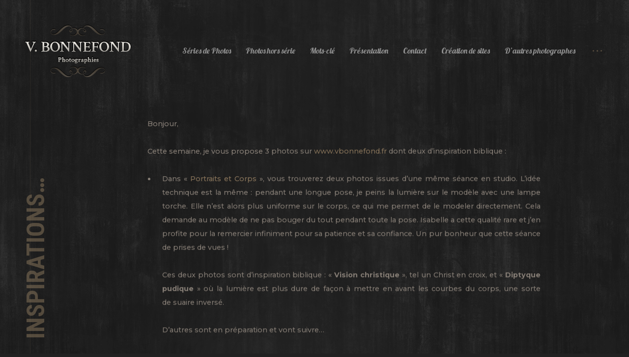

--- FILE ---
content_type: text/html; charset=UTF-8
request_url: http://www.vbonnefond.fr/newsletters/inspirations-2/
body_size: 31673
content:
<!doctype html>
<html lang="fr-FR">
<head>
	<meta charset="UTF-8">
	<meta name="viewport" content="width=device-width, initial-scale=1, maximum-scale=1">
		<link rel="profile" href="https://gmpg.org/xfn/11">
	<meta name='robots' content='index, follow, max-image-preview:large, max-snippet:-1, max-video-preview:-1' />

	<!-- This site is optimized with the Yoast SEO plugin v26.6 - https://yoast.com/wordpress/plugins/seo/ -->
	<title>Inspirations... - Vincent Bonnefond - Photographies</title>
	<link rel="canonical" href="http://www.vbonnefond.fr/newsletters/inspirations-2/" />
	<meta name="twitter:label1" content="Durée de lecture estimée" />
	<meta name="twitter:data1" content="1 minute" />
	<script type="application/ld+json" class="yoast-schema-graph">{"@context":"https://schema.org","@graph":[{"@type":"WebPage","@id":"http://www.vbonnefond.fr/newsletters/inspirations-2/","url":"http://www.vbonnefond.fr/newsletters/inspirations-2/","name":"Inspirations... - Vincent Bonnefond - Photographies","isPartOf":{"@id":"http://www.vbonnefond.fr/#website"},"datePublished":"2013-05-15T07:31:04+00:00","dateModified":"2013-05-15T07:44:31+00:00","breadcrumb":{"@id":"http://www.vbonnefond.fr/newsletters/inspirations-2/#breadcrumb"},"inLanguage":"fr-FR","potentialAction":[{"@type":"ReadAction","target":["http://www.vbonnefond.fr/newsletters/inspirations-2/"]}]},{"@type":"BreadcrumbList","@id":"http://www.vbonnefond.fr/newsletters/inspirations-2/#breadcrumb","itemListElement":[{"@type":"ListItem","position":1,"name":"Accueil","item":"http://www.vbonnefond.fr/"},{"@type":"ListItem","position":2,"name":"Lettres d'information","item":"http://www.vbonnefond.fr/newsletters/"},{"@type":"ListItem","position":3,"name":"Inspirations&#8230;"}]},{"@type":"WebSite","@id":"http://www.vbonnefond.fr/#website","url":"http://www.vbonnefond.fr/","name":"Vincent Bonnefond - Photographies","description":"Photographies d&#039;Art","publisher":{"@id":"http://www.vbonnefond.fr/#/schema/person/ed36b5e56dc36695bcf3370339a08640"},"potentialAction":[{"@type":"SearchAction","target":{"@type":"EntryPoint","urlTemplate":"http://www.vbonnefond.fr/?s={search_term_string}"},"query-input":{"@type":"PropertyValueSpecification","valueRequired":true,"valueName":"search_term_string"}}],"inLanguage":"fr-FR"},{"@type":["Person","Organization"],"@id":"http://www.vbonnefond.fr/#/schema/person/ed36b5e56dc36695bcf3370339a08640","name":"Vincent Bonnefond","image":{"@type":"ImageObject","inLanguage":"fr-FR","@id":"http://www.vbonnefond.fr/#/schema/person/image/","url":"http://www.vbonnefond.fr/wp-content/uploads/2012/07/auto-portrait_Vincent_Bonnefond.jpg","contentUrl":"http://www.vbonnefond.fr/wp-content/uploads/2012/07/auto-portrait_Vincent_Bonnefond.jpg","width":153,"height":192,"caption":"Vincent Bonnefond"},"logo":{"@id":"http://www.vbonnefond.fr/#/schema/person/image/"},"sameAs":["https://www.facebook.com/VBonnefond.Photo","https://x.com/https://twitter.com/vbonnefond"]}]}</script>
	<!-- / Yoast SEO plugin. -->


<link rel='dns-prefetch' href='//www.vbonnefond.fr' />
<link rel='dns-prefetch' href='//secure.gravatar.com' />
<link rel='dns-prefetch' href='//stats.wp.com' />
<link rel='dns-prefetch' href='//fonts.googleapis.com' />
<link rel='dns-prefetch' href='//cdn.openshareweb.com' />
<link rel='dns-prefetch' href='//cdn.shareaholic.net' />
<link rel='dns-prefetch' href='//www.shareaholic.net' />
<link rel='dns-prefetch' href='//analytics.shareaholic.com' />
<link rel='dns-prefetch' href='//recs.shareaholic.com' />
<link rel='dns-prefetch' href='//partner.shareaholic.com' />
<link rel='dns-prefetch' href='//v0.wordpress.com' />
<link rel="alternate" type="application/rss+xml" title="Vincent Bonnefond - Photographies &raquo; Flux" href="http://www.vbonnefond.fr/feed/" />
<link rel="alternate" type="application/rss+xml" title="Vincent Bonnefond - Photographies &raquo; Flux des commentaires" href="http://www.vbonnefond.fr/comments/feed/" />
<link rel="alternate" title="oEmbed (JSON)" type="application/json+oembed" href="http://www.vbonnefond.fr/wp-json/oembed/1.0/embed?url=http%3A%2F%2Fwww.vbonnefond.fr%2Fnewsletters%2Finspirations-2%2F" />
<link rel="alternate" title="oEmbed (XML)" type="text/xml+oembed" href="http://www.vbonnefond.fr/wp-json/oembed/1.0/embed?url=http%3A%2F%2Fwww.vbonnefond.fr%2Fnewsletters%2Finspirations-2%2F&#038;format=xml" />
<!-- Shareaholic - https://www.shareaholic.com -->
<link rel='preload' href='//cdn.shareaholic.net/assets/pub/shareaholic.js' as='script'/>
<script data-no-minify='1' data-cfasync='false'>
_SHR_SETTINGS = {"endpoints":{"local_recs_url":"http:\/\/www.vbonnefond.fr\/wp-admin\/admin-ajax.php?action=shareaholic_permalink_related","ajax_url":"http:\/\/www.vbonnefond.fr\/wp-admin\/admin-ajax.php","share_counts_url":"http:\/\/www.vbonnefond.fr\/wp-admin\/admin-ajax.php?action=shareaholic_share_counts_api"},"site_id":"e5df149759f6d4e4a146be93ab0b75c2","url_components":{"year":"2013","monthnum":"05","day":"15","hour":"09","minute":"31","second":"04","post_id":"240","postname":"inspirations-2","category":"non-classe"}};
</script>
<script data-no-minify='1' data-cfasync='false' src='//cdn.shareaholic.net/assets/pub/shareaholic.js' data-shr-siteid='e5df149759f6d4e4a146be93ab0b75c2' async ></script>

<!-- Shareaholic Content Tags -->
<meta name='shareaholic:site_name' content='Vincent Bonnefond - Photographies' />
<meta name='shareaholic:language' content='fr-FR' />
<meta name='shareaholic:url' content='http://www.vbonnefond.fr/newsletters/inspirations-2/' />
<meta name='shareaholic:keywords' content='type:newsletter' />
<meta name='shareaholic:article_published_time' content='2013-05-15T09:31:04+02:00' />
<meta name='shareaholic:article_modified_time' content='2013-05-15T09:44:31+02:00' />
<meta name='shareaholic:shareable_page' content='true' />
<meta name='shareaholic:article_author_name' content='Vincent Bonnefond' />
<meta name='shareaholic:site_id' content='e5df149759f6d4e4a146be93ab0b75c2' />
<meta name='shareaholic:wp_version' content='9.7.13' />

<!-- Shareaholic Content Tags End -->
<style id='wp-img-auto-sizes-contain-inline-css' type='text/css'>
img:is([sizes=auto i],[sizes^="auto," i]){contain-intrinsic-size:3000px 1500px}
/*# sourceURL=wp-img-auto-sizes-contain-inline-css */
</style>
<link rel='stylesheet' id='validate-engine-css-css' href='http://www.vbonnefond.fr/wp-content/plugins/wysija-newsletters/css/validationEngine.jquery.css?ver=2.22' type='text/css' media='all' />
<link rel='stylesheet' id='codepeople-loading-page-style-css' href='http://www.vbonnefond.fr/wp-content/plugins/loading-page/css/loading-page.css?ver=free-1.2.7' type='text/css' media='' />
<link rel='stylesheet' id='codepeople-loading-page-style-effect-css' href='http://www.vbonnefond.fr/wp-content/plugins/loading-page/css/loading-page.css?ver=free-1.2.7' type='text/css' media='' />
<link rel='stylesheet' id='ext-elementor-css-css' href='http://www.vbonnefond.fr/wp-content/plugins/shadow-core/assets/css/ext-elementor.css?ver=7a11904a95c6b49d265411140f1940b9' type='text/css' media='all' />
<link rel='stylesheet' id='shadowcore-elements-css-css' href='http://www.vbonnefond.fr/wp-content/plugins/shadow-core/assets/css/elements.css?ver=7a11904a95c6b49d265411140f1940b9' type='text/css' media='all' />
<link rel='stylesheet' id='shadowcore-elements-responsive-css-css' href='http://www.vbonnefond.fr/wp-content/plugins/shadow-core/assets/css/elements-responsive.css?ver=7a11904a95c6b49d265411140f1940b9' type='text/css' media='all' />
<style id='wp-emoji-styles-inline-css' type='text/css'>

	img.wp-smiley, img.emoji {
		display: inline !important;
		border: none !important;
		box-shadow: none !important;
		height: 1em !important;
		width: 1em !important;
		margin: 0 0.07em !important;
		vertical-align: -0.1em !important;
		background: none !important;
		padding: 0 !important;
	}
/*# sourceURL=wp-emoji-styles-inline-css */
</style>
<link rel='stylesheet' id='wp-block-library-css' href='http://www.vbonnefond.fr/wp-includes/css/dist/block-library/style.min.css?ver=7a11904a95c6b49d265411140f1940b9' type='text/css' media='all' />
<style id='classic-theme-styles-inline-css' type='text/css'>
/*! This file is auto-generated */
.wp-block-button__link{color:#fff;background-color:#32373c;border-radius:9999px;box-shadow:none;text-decoration:none;padding:calc(.667em + 2px) calc(1.333em + 2px);font-size:1.125em}.wp-block-file__button{background:#32373c;color:#fff;text-decoration:none}
/*# sourceURL=/wp-includes/css/classic-themes.min.css */
</style>
<link rel='stylesheet' id='mediaelement-css' href='http://www.vbonnefond.fr/wp-includes/js/mediaelement/mediaelementplayer-legacy.min.css?ver=4.2.17' type='text/css' media='all' />
<link rel='stylesheet' id='wp-mediaelement-css' href='http://www.vbonnefond.fr/wp-includes/js/mediaelement/wp-mediaelement.min.css?ver=7a11904a95c6b49d265411140f1940b9' type='text/css' media='all' />
<style id='jetpack-sharing-buttons-style-inline-css' type='text/css'>
.jetpack-sharing-buttons__services-list{display:flex;flex-direction:row;flex-wrap:wrap;gap:0;list-style-type:none;margin:5px;padding:0}.jetpack-sharing-buttons__services-list.has-small-icon-size{font-size:12px}.jetpack-sharing-buttons__services-list.has-normal-icon-size{font-size:16px}.jetpack-sharing-buttons__services-list.has-large-icon-size{font-size:24px}.jetpack-sharing-buttons__services-list.has-huge-icon-size{font-size:36px}@media print{.jetpack-sharing-buttons__services-list{display:none!important}}.editor-styles-wrapper .wp-block-jetpack-sharing-buttons{gap:0;padding-inline-start:0}ul.jetpack-sharing-buttons__services-list.has-background{padding:1.25em 2.375em}
/*# sourceURL=http://www.vbonnefond.fr/wp-content/plugins/jetpack/_inc/blocks/sharing-buttons/view.css */
</style>
<style id='global-styles-inline-css' type='text/css'>
:root{--wp--preset--aspect-ratio--square: 1;--wp--preset--aspect-ratio--4-3: 4/3;--wp--preset--aspect-ratio--3-4: 3/4;--wp--preset--aspect-ratio--3-2: 3/2;--wp--preset--aspect-ratio--2-3: 2/3;--wp--preset--aspect-ratio--16-9: 16/9;--wp--preset--aspect-ratio--9-16: 9/16;--wp--preset--color--black: #000000;--wp--preset--color--cyan-bluish-gray: #abb8c3;--wp--preset--color--white: #ffffff;--wp--preset--color--pale-pink: #f78da7;--wp--preset--color--vivid-red: #cf2e2e;--wp--preset--color--luminous-vivid-orange: #ff6900;--wp--preset--color--luminous-vivid-amber: #fcb900;--wp--preset--color--light-green-cyan: #7bdcb5;--wp--preset--color--vivid-green-cyan: #00d084;--wp--preset--color--pale-cyan-blue: #8ed1fc;--wp--preset--color--vivid-cyan-blue: #0693e3;--wp--preset--color--vivid-purple: #9b51e0;--wp--preset--gradient--vivid-cyan-blue-to-vivid-purple: linear-gradient(135deg,rgb(6,147,227) 0%,rgb(155,81,224) 100%);--wp--preset--gradient--light-green-cyan-to-vivid-green-cyan: linear-gradient(135deg,rgb(122,220,180) 0%,rgb(0,208,130) 100%);--wp--preset--gradient--luminous-vivid-amber-to-luminous-vivid-orange: linear-gradient(135deg,rgb(252,185,0) 0%,rgb(255,105,0) 100%);--wp--preset--gradient--luminous-vivid-orange-to-vivid-red: linear-gradient(135deg,rgb(255,105,0) 0%,rgb(207,46,46) 100%);--wp--preset--gradient--very-light-gray-to-cyan-bluish-gray: linear-gradient(135deg,rgb(238,238,238) 0%,rgb(169,184,195) 100%);--wp--preset--gradient--cool-to-warm-spectrum: linear-gradient(135deg,rgb(74,234,220) 0%,rgb(151,120,209) 20%,rgb(207,42,186) 40%,rgb(238,44,130) 60%,rgb(251,105,98) 80%,rgb(254,248,76) 100%);--wp--preset--gradient--blush-light-purple: linear-gradient(135deg,rgb(255,206,236) 0%,rgb(152,150,240) 100%);--wp--preset--gradient--blush-bordeaux: linear-gradient(135deg,rgb(254,205,165) 0%,rgb(254,45,45) 50%,rgb(107,0,62) 100%);--wp--preset--gradient--luminous-dusk: linear-gradient(135deg,rgb(255,203,112) 0%,rgb(199,81,192) 50%,rgb(65,88,208) 100%);--wp--preset--gradient--pale-ocean: linear-gradient(135deg,rgb(255,245,203) 0%,rgb(182,227,212) 50%,rgb(51,167,181) 100%);--wp--preset--gradient--electric-grass: linear-gradient(135deg,rgb(202,248,128) 0%,rgb(113,206,126) 100%);--wp--preset--gradient--midnight: linear-gradient(135deg,rgb(2,3,129) 0%,rgb(40,116,252) 100%);--wp--preset--font-size--small: 13px;--wp--preset--font-size--medium: 20px;--wp--preset--font-size--large: 36px;--wp--preset--font-size--x-large: 42px;--wp--preset--spacing--20: 0.44rem;--wp--preset--spacing--30: 0.67rem;--wp--preset--spacing--40: 1rem;--wp--preset--spacing--50: 1.5rem;--wp--preset--spacing--60: 2.25rem;--wp--preset--spacing--70: 3.38rem;--wp--preset--spacing--80: 5.06rem;--wp--preset--shadow--natural: 6px 6px 9px rgba(0, 0, 0, 0.2);--wp--preset--shadow--deep: 12px 12px 50px rgba(0, 0, 0, 0.4);--wp--preset--shadow--sharp: 6px 6px 0px rgba(0, 0, 0, 0.2);--wp--preset--shadow--outlined: 6px 6px 0px -3px rgb(255, 255, 255), 6px 6px rgb(0, 0, 0);--wp--preset--shadow--crisp: 6px 6px 0px rgb(0, 0, 0);}:where(.is-layout-flex){gap: 0.5em;}:where(.is-layout-grid){gap: 0.5em;}body .is-layout-flex{display: flex;}.is-layout-flex{flex-wrap: wrap;align-items: center;}.is-layout-flex > :is(*, div){margin: 0;}body .is-layout-grid{display: grid;}.is-layout-grid > :is(*, div){margin: 0;}:where(.wp-block-columns.is-layout-flex){gap: 2em;}:where(.wp-block-columns.is-layout-grid){gap: 2em;}:where(.wp-block-post-template.is-layout-flex){gap: 1.25em;}:where(.wp-block-post-template.is-layout-grid){gap: 1.25em;}.has-black-color{color: var(--wp--preset--color--black) !important;}.has-cyan-bluish-gray-color{color: var(--wp--preset--color--cyan-bluish-gray) !important;}.has-white-color{color: var(--wp--preset--color--white) !important;}.has-pale-pink-color{color: var(--wp--preset--color--pale-pink) !important;}.has-vivid-red-color{color: var(--wp--preset--color--vivid-red) !important;}.has-luminous-vivid-orange-color{color: var(--wp--preset--color--luminous-vivid-orange) !important;}.has-luminous-vivid-amber-color{color: var(--wp--preset--color--luminous-vivid-amber) !important;}.has-light-green-cyan-color{color: var(--wp--preset--color--light-green-cyan) !important;}.has-vivid-green-cyan-color{color: var(--wp--preset--color--vivid-green-cyan) !important;}.has-pale-cyan-blue-color{color: var(--wp--preset--color--pale-cyan-blue) !important;}.has-vivid-cyan-blue-color{color: var(--wp--preset--color--vivid-cyan-blue) !important;}.has-vivid-purple-color{color: var(--wp--preset--color--vivid-purple) !important;}.has-black-background-color{background-color: var(--wp--preset--color--black) !important;}.has-cyan-bluish-gray-background-color{background-color: var(--wp--preset--color--cyan-bluish-gray) !important;}.has-white-background-color{background-color: var(--wp--preset--color--white) !important;}.has-pale-pink-background-color{background-color: var(--wp--preset--color--pale-pink) !important;}.has-vivid-red-background-color{background-color: var(--wp--preset--color--vivid-red) !important;}.has-luminous-vivid-orange-background-color{background-color: var(--wp--preset--color--luminous-vivid-orange) !important;}.has-luminous-vivid-amber-background-color{background-color: var(--wp--preset--color--luminous-vivid-amber) !important;}.has-light-green-cyan-background-color{background-color: var(--wp--preset--color--light-green-cyan) !important;}.has-vivid-green-cyan-background-color{background-color: var(--wp--preset--color--vivid-green-cyan) !important;}.has-pale-cyan-blue-background-color{background-color: var(--wp--preset--color--pale-cyan-blue) !important;}.has-vivid-cyan-blue-background-color{background-color: var(--wp--preset--color--vivid-cyan-blue) !important;}.has-vivid-purple-background-color{background-color: var(--wp--preset--color--vivid-purple) !important;}.has-black-border-color{border-color: var(--wp--preset--color--black) !important;}.has-cyan-bluish-gray-border-color{border-color: var(--wp--preset--color--cyan-bluish-gray) !important;}.has-white-border-color{border-color: var(--wp--preset--color--white) !important;}.has-pale-pink-border-color{border-color: var(--wp--preset--color--pale-pink) !important;}.has-vivid-red-border-color{border-color: var(--wp--preset--color--vivid-red) !important;}.has-luminous-vivid-orange-border-color{border-color: var(--wp--preset--color--luminous-vivid-orange) !important;}.has-luminous-vivid-amber-border-color{border-color: var(--wp--preset--color--luminous-vivid-amber) !important;}.has-light-green-cyan-border-color{border-color: var(--wp--preset--color--light-green-cyan) !important;}.has-vivid-green-cyan-border-color{border-color: var(--wp--preset--color--vivid-green-cyan) !important;}.has-pale-cyan-blue-border-color{border-color: var(--wp--preset--color--pale-cyan-blue) !important;}.has-vivid-cyan-blue-border-color{border-color: var(--wp--preset--color--vivid-cyan-blue) !important;}.has-vivid-purple-border-color{border-color: var(--wp--preset--color--vivid-purple) !important;}.has-vivid-cyan-blue-to-vivid-purple-gradient-background{background: var(--wp--preset--gradient--vivid-cyan-blue-to-vivid-purple) !important;}.has-light-green-cyan-to-vivid-green-cyan-gradient-background{background: var(--wp--preset--gradient--light-green-cyan-to-vivid-green-cyan) !important;}.has-luminous-vivid-amber-to-luminous-vivid-orange-gradient-background{background: var(--wp--preset--gradient--luminous-vivid-amber-to-luminous-vivid-orange) !important;}.has-luminous-vivid-orange-to-vivid-red-gradient-background{background: var(--wp--preset--gradient--luminous-vivid-orange-to-vivid-red) !important;}.has-very-light-gray-to-cyan-bluish-gray-gradient-background{background: var(--wp--preset--gradient--very-light-gray-to-cyan-bluish-gray) !important;}.has-cool-to-warm-spectrum-gradient-background{background: var(--wp--preset--gradient--cool-to-warm-spectrum) !important;}.has-blush-light-purple-gradient-background{background: var(--wp--preset--gradient--blush-light-purple) !important;}.has-blush-bordeaux-gradient-background{background: var(--wp--preset--gradient--blush-bordeaux) !important;}.has-luminous-dusk-gradient-background{background: var(--wp--preset--gradient--luminous-dusk) !important;}.has-pale-ocean-gradient-background{background: var(--wp--preset--gradient--pale-ocean) !important;}.has-electric-grass-gradient-background{background: var(--wp--preset--gradient--electric-grass) !important;}.has-midnight-gradient-background{background: var(--wp--preset--gradient--midnight) !important;}.has-small-font-size{font-size: var(--wp--preset--font-size--small) !important;}.has-medium-font-size{font-size: var(--wp--preset--font-size--medium) !important;}.has-large-font-size{font-size: var(--wp--preset--font-size--large) !important;}.has-x-large-font-size{font-size: var(--wp--preset--font-size--x-large) !important;}
:where(.wp-block-post-template.is-layout-flex){gap: 1.25em;}:where(.wp-block-post-template.is-layout-grid){gap: 1.25em;}
:where(.wp-block-term-template.is-layout-flex){gap: 1.25em;}:where(.wp-block-term-template.is-layout-grid){gap: 1.25em;}
:where(.wp-block-columns.is-layout-flex){gap: 2em;}:where(.wp-block-columns.is-layout-grid){gap: 2em;}
:root :where(.wp-block-pullquote){font-size: 1.5em;line-height: 1.6;}
/*# sourceURL=global-styles-inline-css */
</style>
<link rel='stylesheet' id='contact-form-7-css' href='http://www.vbonnefond.fr/wp-content/plugins/contact-form-7/includes/css/styles.css?ver=6.1.4' type='text/css' media='all' />
<link rel='stylesheet' id='pcp-font-awesome-css' href='http://www.vbonnefond.fr/wp-content/plugins/smart-post-show-pro/public/assets/css/font-awesome.min.css?ver=2.4.4' type='text/css' media='all' />
<link rel='stylesheet' id='pcp_swiper-css' href='http://www.vbonnefond.fr/wp-content/plugins/smart-post-show-pro/public/assets/css/swiper-bundle.min.css?ver=2.4.4' type='text/css' media='all' />
<link rel='stylesheet' id='pcp-bxslider-css' href='http://www.vbonnefond.fr/wp-content/plugins/smart-post-show-pro/public/assets/css/jquery.bxslider.min.css?ver=2.4.4' type='text/css' media='all' />
<link rel='stylesheet' id='pcp-likes-css' href='http://www.vbonnefond.fr/wp-content/plugins/smart-post-show-pro/public/assets/css/pcp-likes-public.min.css?ver=2.4.4' type='text/css' media='all' />
<link rel='stylesheet' id='pcp-popup-css' href='http://www.vbonnefond.fr/wp-content/plugins/smart-post-show-pro/public/assets/css/magnific-popup.min.css?ver=2.4.4' type='text/css' media='all' />
<link rel='stylesheet' id='pcp-style-css' href='http://www.vbonnefond.fr/wp-content/plugins/smart-post-show-pro/public/assets/css/style.min.css?ver=2.4.4' type='text/css' media='all' />
<style id='pcp-style-inline-css' type='text/css'>
#pcp_wrapper-941 .sp-pcp-row{ margin-right: -10px;margin-left: -10px;}#pcp_wrapper-941 .sp-pcp-row [class*='sp-pcp-col-']{padding-right: 10px;padding-left: 10px;padding-bottom: 20px;}.pcp-wrapper-941 .sp-pcp-title a,.pcp-modal-941 .sp-pcp-title, .pcp-wrapper-941 .pcp-collapse-header a{font-family: Dancing Script;font-weight: 700;font-style: normal;text-align: center;text-transform: none;font-size: 24px;line-height: 28px;letter-spacing: 0px;color: #dba981;display: inherit;}.pcp-wrapper-941 .sp-pcp-title, .pcp-modal-941 .sp-pcp-title {margin: 0px 0px 9px 0px;}.pcp-wrapper-941 .pcp-collapse-header a{display: inline-block;}.pcp-modal-941 .sp-pcp-title{text-align: center;color: #111; display: block;}.pcp-wrapper-941 .sp-pcp-title a:hover,.pcp-wrapper-941 .pcp-collapse-header:hover a{color: #dba981;}.pcp-wrapper-941 .sp-pcp-post-content, .pcp-modal-941 .sp-pcp-post-content, .pcp-wrapper-941 .sp-pcp-post-content p, .pcp-modal-941 .sp-pcp-post-content p{font-family: Roboto Condensed;font-weight: normal;font-style: normal;text-align: justify;text-transform: none;font-size: 16px;line-height: 20px;letter-spacing: 0px;margin: 40px 40px 40px 40px;color: #e0e0e0; }.pcp-modal-941 .sp-pcp-post-content,.pcp-modal-941 .sp-pcp-post-content p,.pcp-modal-941 .sp-pcp-post-content * {color: #444;}.pcp-wrapper-941 .sp-pcp-post .sp-pcp-post-details {background-color: rgba(0,0,0,0.68);background-image: linear-gradient(to bottom, rgba(0,0,0,0.68),rgba(170,152,136,0.69));}.pcp-wrapper-941 .sp-pcp-post .sp-pcp-post-details{opacity: 0;transition: .3s ease-out;}.pcp-wrapper-941 .sp-pcp-post:hover .sp-pcp-post-details{opacity: 1;}#pcp_wrapper-941 .sp-pcp-post  {border: 0px solid #e2e2e2;}#pcp_wrapper-941 .sp-pcp-post  {border-radius: 0;}#pcp_wrapper-941 .sp-pcp-post-details  {padding: 15px 15px 15px 15px;}#pcp_wrapper-941 .sp-pcp-post .pcp-post-thumb-wrapper{border-radius: 0px;margin: 0px 0px 11px 0px;}.pcp-modal-941 .sp-pcp-post .sp-pcp-post-thumb-area {margin: 0px 0px 11px 0px;}#pcp_wrapper-941 .sp-overlay.sp-pcp-post .pcp-post-thumb-wrapper,#pcp_wrapper-941 .left-thumb.sp-pcp-post .pcp-post-thumb-wrapper,#pcp_wrapper-941 .right-thumb.sp-pcp-post .pcp-post-thumb-wrapper,#pcp_wrapper-941 .sp-pcp-content-box.sp-pcp-post .pcp-post-thumb-wrapper{margin: 0;}#pcp_wrapper-941 .pcp-post-thumb-wrapper{border: 0px solid #dddddd;}.pcp-wrapper-941 .sp_pcp_cf_list,.pcp-popup-941 .sp_pcp_cf_list{text-align: left;text-transform: none;font-size: 14px;line-height: 18px;letter-spacing: 0px;color: #888;margin: 0px 0px 15px 0px;}.pcp-popup-941 .sp_pcp_cf_list{color: #888;}.pcp-wrapper-941 .sp-pcp-post-meta li,.pcp-wrapper-941 .sp-pcp-post-meta ul,.pcp-wrapper-941 .sp-pcp-post-meta li a,.pcp-popup-941 .sp-pcp-post-meta ul,.pcp-popup-941 .sp-pcp-post-meta li,.pcp-popup-941 .sp-pcp-post-meta li a{text-transform: none;font-size: 14px;line-height: 16px;letter-spacing: 0px;color: #888;}.pcp-popup-941 .sp-pcp-post-meta ul,.pcp-popup-941 .sp-pcp-post-meta li,.pcp-popup-941 .sp-pcp-post-meta li a {color: #888;}.pcp-modal-941 .sp-pcp-post-meta,.pcp-wrapper-941 .sp-pcp-post-meta{margin: 0px 0px 9px 0px;text-align: left;}.pcp-wrapper-941 .sp-pcp-post-meta li a:hover,.pcp-popup-941 .sp-pcp-post-meta li a:hover{color: #e1624b;}#pcp_wrapper-941 .pcp-readmore-link{text-transform: uppercase; font-size: 12px; line-height: 18px; letter-spacing: 0px; }#pcp_wrapper-941 .sp-pcp-readmore{ text-align: left; }#pcp_wrapper-941 .pcp-readmore-link{ background: transparent; color: #111; border-color: #888; border-radius: 0px; } #pcp_wrapper-941 .pcp-readmore-link:hover { background: #e1624b; color: #fff; border-color: #e1624b; }#pcp_wrapper-941 .pcp-author-filter.pcp-bar.fl_button input~div,
.pcp-custom-field-filter.pcp-bar.fl_button input~div,#pcp_wrapper-941 .pcp-filter-bar .pcp-filter-by.pcp-bar.fl_button input~div, .pcp-order-by.pcp-bar.fl-btn input~div,#pcp_wrapper-941 .pcp-order.pcp-bar.fl-btn input~div { background: #ffffff; color:#5e5e5e; border-color: #bbbbbb; }#pcp_wrapper-941 .pcp-author-filter.pcp-bar.fl_button input:checked~div,#pcp_wrapper-941 .pcp-filter-bar .pcp-filter-by.pcp-bar.fl_button input:checked~div, .pcp-order-by.pcp-bar.fl-btn input:checked~div,#pcp_wrapper-941 .pcp-order.pcp-bar.fl-btn input:checked~div{ color: #ffffff; background: #e1624b; border-color: #e1624b; }#pcp_wrapper-941 .pcp-author-filter.pcp-bar.fl_button input:hover~div,#pcp_wrapper-941 .pcp-filter-bar .pcp-filter-by.pcp-bar.fl_button input:hover~div, .pcp-order-by.pcp-bar.fl-btn input:hover~div,#pcp_wrapper-941 .pcp-order.pcp-bar.fl-btn input:hover~div{ color: #ffffff; background: #e1624b; border-color: #e1624b; }#pcp_wrapper-941 .pcp-right-bar .pcp-order-by.pcp-bar.fl-btn input~div
		 { background: #ffffff;color:#5e5e5e; border-color: #bbbbbb; }#pcp_wrapper-941 .pcp-right-bar .pcp-order-by.pcp-bar.fl-btn input:checked~div{ color: #ffffff; background: #e1624b; border-color: #e1624b; }#pcp_wrapper-941 .pcp-right-bar .pcp-order-by.pcp-bar.fl-btn input:hover~div{ color: #ffffff; background: #e1624b; border-color: #e1624b; }
			#pcp_wrapper-941 .pcp-right-bar .pcp-order.pcp-bar.fl-btn input~div { background: #ffffff;
			 color:#5e5e5e; border-color: #bbbbbb; }
			 #pcp_wrapper-941 .pcp-right-bar .pcp-order.pcp-bar.fl-btn input:checked~div{ color: #ffffff; background: #e1624b; border-color: #e1624b; }
			 #pcp_wrapper-941 .pcp-right-bar .pcp-order.pcp-bar.fl-btn input:hover~div{ color: #ffffff; background: #e1624b; border-color: #e1624b; }#pcp_wrapper-941 .pcp-shuffle-filter .taxonomy-group{ margin: 0px 0px 30px 0px; } #pcp_wrapper-941 .pcp-shuffle-filter .pcp-button{ background: transparent; color: #444444; margin: 0px 8px 8px 0px; border: 2px solid #bbbbbb; } #pcp_wrapper-941 .pcp-shuffle-filter .pcp-button:hover, #pcp_wrapper-941 .pcp-shuffle-filter .pcp-button.is-active { background: #e1624b; color: #ffffff; border: 2px solid #e1624b; } @media (max-width: 768px) {.pcp-wrapper-941 .sp-pcp-title a{ font-size: 20px; line-height: 24px; }.pcp-wrapper-941 .sp-pcp-post-content, .pcp-wrapper-941 .sp-pcp-post-content p{ font-size: 14px; line-height: 18px; }#pcp_wrapper-941 .pcp-readmore-link{ font-size: 12px; line-height: 18px; }.pcp-wrapper-941 .sp-pcp-post-meta li, .pcp-wrapper-941 .sp-pcp-post-meta li a { font-size: 14px; line-height: 16px; } .pcp-wrapper-941 .sp_pcp_cf_list{ font-size: 14px; line-height: 18px; } }@media (max-width: 420px) {.pcp-wrapper-941 .sp-pcp-title a{ font-size: 16px; line-height: 20px; }.pcp-wrapper-941 .sp-pcp-post-content, .pcp-wrapper-941 .sp-pcp-post-content p{ font-size: 12px; line-height: 18px; }#pcp_wrapper-941 .pcp-readmore-link{ font-size: 10px; line-height: 16px; }.pcp-wrapper-941 .sp-pcp-post-meta li, .pcp-wrapper-941 .sp-pcp-post-meta li a{ font-size: 12px; line-height: 16px; } .pcp-wrapper-941 .sp_pcp_cf_list{ font-size: 12px; line-height: 16px; } }#pcp_wrapper-902 .sp-pcp-row{ margin-right: -10px;margin-left: -10px;}#pcp_wrapper-902 .sp-pcp-row [class*='sp-pcp-col-']{padding-right: 10px;padding-left: 10px;padding-bottom: 20px;}.pcp-wrapper-902 .sp-pcp-title a,.pcp-modal-902 .sp-pcp-title, .pcp-wrapper-902 .pcp-collapse-header a{font-family: Dancing Script;font-weight: 700;font-style: normal;text-align: center;text-transform: none;font-size: 24px;line-height: 28px;letter-spacing: 0px;color: #dba981;display: inherit;}.pcp-wrapper-902 .sp-pcp-title, .pcp-modal-902 .sp-pcp-title {margin: 0px 0px 9px 0px;}.pcp-wrapper-902 .pcp-collapse-header a{display: inline-block;}.pcp-modal-902 .sp-pcp-title{text-align: center;color: #111; display: block;}.pcp-wrapper-902 .sp-pcp-title a:hover,.pcp-wrapper-902 .pcp-collapse-header:hover a{color: #dba981;}.pcp-wrapper-902 .sp-pcp-post-content, .pcp-modal-902 .sp-pcp-post-content, .pcp-wrapper-902 .sp-pcp-post-content p, .pcp-modal-902 .sp-pcp-post-content p{font-family: Roboto Condensed;font-weight: normal;font-style: normal;text-align: justify;text-transform: none;font-size: 16px;line-height: 20px;letter-spacing: 0px;margin: 40px 40px 40px 40px;color: #e0e0e0; }@media (max-width: 480px) { #pcp_wrapper-902 .pcp-button-prev, #pcp_wrapper-902 .pcp-button-next { display: none; } }#pcp_wrapper-902 .pcp-button-prev, #pcp_wrapper-902 .pcp-button-next{ background-image: none; background-size: auto; background-color: #fff; font-size: 18px; height: 33px; width: 33px; margin-top: 8px; border: 1px solid #aaa; text-align: center; line-height: 30px; -webkit-transition: 0.3s; border-radius: 0px; }#pcp_wrapper-902 .pcp-button-prev:hover, #pcp_wrapper-902 .pcp-button-next:hover{ background-color: #D64224; border-color: #D64224; } #pcp_wrapper-902 .pcp-button-prev .fa, #pcp_wrapper-902 .pcp-button-next .fa{ color: #aaa; } #pcp_wrapper-902 .pcp-button-prev:hover .fa, #pcp_wrapper-902 .pcp-button-next:hover .fa{ color: #fff; } #pcp_wrapper-902.pcp-carousel-wrapper .sp-pcp-post{ margin-top: 0; } #pcp_wrapper-902 .sp-pcp-carousel.top_right, #pcp_wrapper-902 .sp-pcp-carousel.top_left, #pcp_wrapper-902 .sp-pcp-carousel.top_center {padding-top: 60px;}#pcp_wrapper-902 .sp-pcp-carousel.bottom_left, #pcp_wrapper-902 .sp-pcp-carousel.bottom_right, #pcp_wrapper-902 .sp-pcp-carousel.bottom_center {padding-bottom: 60px;}#pcp_wrapper-902 .dots .swiper-pagination-bullet{ background: #cccccc; } #pcp_wrapper-902 .dots .swiper-pagination-bullet-active { background: #D64224; } #pcp_wrapper-902 .number .swiper-pagination-bullet{ color: #ffffff; background: #444444; } #pcp_wrapper-902 .number .swiper-pagination-bullet-active, #pcp_wrapper-902 .number .swiper-pagination-bullet:hover{ color: #ffffff; background: #e1624b; }#pcp_wrapper-902 .pcp-filter-bar ~ .sp-pcp-carousel.top_right, #pcp_wrapper-902 .pcp-filter-bar ~ .sp-pcp-carousel.top_center, #pcp_wrapper-902 .pcp-filter-bar ~ .sp-pcp-carousel.top_left {padding-top: 0px;}.pcp-modal-902 .sp-pcp-post-content,.pcp-modal-902 .sp-pcp-post-content p,.pcp-modal-902 .sp-pcp-post-content * {color: #444;}.pcp-wrapper-902 .sp-pcp-post .sp-pcp-post-details {background-color: rgba(0,0,0,0.68);background-image: linear-gradient(to bottom, rgba(0,0,0,0.68),rgba(170,152,136,0.69));}.pcp-wrapper-902 .sp-pcp-post .sp-pcp-post-details{opacity: 0;transition: .3s ease-out;}.pcp-wrapper-902 .sp-pcp-post:hover .sp-pcp-post-details{opacity: 1;}#pcp_wrapper-902 .sp-pcp-post  {border: 0px solid #e2e2e2;}#pcp_wrapper-902 .sp-pcp-post  {border-radius: 0;}#pcp_wrapper-902 .sp-pcp-post-details  {padding: 15px 15px 15px 15px;}#pcp_wrapper-902 .sp-pcp-post .pcp-post-thumb-wrapper{border-radius: 0px;margin: 0px 0px 11px 0px;}.pcp-modal-902 .sp-pcp-post .sp-pcp-post-thumb-area {margin: 0px 0px 11px 0px;}#pcp_wrapper-902 .sp-overlay.sp-pcp-post .pcp-post-thumb-wrapper,#pcp_wrapper-902 .left-thumb.sp-pcp-post .pcp-post-thumb-wrapper,#pcp_wrapper-902 .right-thumb.sp-pcp-post .pcp-post-thumb-wrapper,#pcp_wrapper-902 .sp-pcp-content-box.sp-pcp-post .pcp-post-thumb-wrapper{margin: 0;}#pcp_wrapper-902 .pcp-post-thumb-wrapper{border: 0px solid #dddddd;}.pcp-wrapper-902 .sp_pcp_cf_list,.pcp-popup-902 .sp_pcp_cf_list{text-align: left;text-transform: none;font-size: 14px;line-height: 18px;letter-spacing: 0px;color: #888;margin: 0px 0px 15px 0px;}.pcp-popup-902 .sp_pcp_cf_list{color: #888;}.pcp-wrapper-902 .sp-pcp-post-meta li,.pcp-wrapper-902 .sp-pcp-post-meta ul,.pcp-wrapper-902 .sp-pcp-post-meta li a,.pcp-popup-902 .sp-pcp-post-meta ul,.pcp-popup-902 .sp-pcp-post-meta li,.pcp-popup-902 .sp-pcp-post-meta li a{text-transform: none;font-size: 14px;line-height: 16px;letter-spacing: 0px;color: #888;}.pcp-popup-902 .sp-pcp-post-meta ul,.pcp-popup-902 .sp-pcp-post-meta li,.pcp-popup-902 .sp-pcp-post-meta li a {color: #888;}.pcp-modal-902 .sp-pcp-post-meta,.pcp-wrapper-902 .sp-pcp-post-meta{margin: 0px 0px 9px 0px;text-align: left;}.pcp-wrapper-902 .sp-pcp-post-meta li a:hover,.pcp-popup-902 .sp-pcp-post-meta li a:hover{color: #e1624b;}#pcp_wrapper-902 .pcp-readmore-link{text-transform: uppercase; font-size: 12px; line-height: 18px; letter-spacing: 0px; }#pcp_wrapper-902 .sp-pcp-readmore{ text-align: left; }#pcp_wrapper-902 .pcp-readmore-link{ background: transparent; color: #111; border-color: #888; border-radius: 0px; } #pcp_wrapper-902 .pcp-readmore-link:hover { background: #e1624b; color: #fff; border-color: #e1624b; }#pcp_wrapper-902 .pcp-post-pagination .page-numbers.current, #pcp_wrapper-902 .pcp-post-pagination a.active , #pcp_wrapper-902 .pcp-post-pagination a:hover{ color: #ffffff; background: #e1624b; border-color: #e1624b; }#pcp_wrapper-902 .pcp-post-pagination,#pcp_wrapper-902 .pcp-load-more,#pcp_wrapper-902 .pcp-infinite-scroll-loader{ text-align: left; }#pcp_wrapper-902 .pcp-post-pagination .page-numbers, .pcp-post-pagination a{ background: #ffffff; color:#5e5e5e; border-color: #bbbbbb; }#pcp_wrapper-902 .pcp-load-more button{ background: #e1624b; color: #ffffff; border:1px solid transparent; }#pcp_wrapper-902 .pcp-load-more button:hover{ background: #ffffff; color: #5e5e5e; border:1px solid; }#pcp_wrapper-902 .pcp-author-filter.pcp-bar.fl_button input~div,
.pcp-custom-field-filter.pcp-bar.fl_button input~div,#pcp_wrapper-902 .pcp-filter-bar .pcp-filter-by.pcp-bar.fl_button input~div, .pcp-order-by.pcp-bar.fl-btn input~div,#pcp_wrapper-902 .pcp-order.pcp-bar.fl-btn input~div { background: #ffffff; color:#5e5e5e; border-color: #bbbbbb; }#pcp_wrapper-902 .pcp-author-filter.pcp-bar.fl_button input:checked~div,#pcp_wrapper-902 .pcp-filter-bar .pcp-filter-by.pcp-bar.fl_button input:checked~div, .pcp-order-by.pcp-bar.fl-btn input:checked~div,#pcp_wrapper-902 .pcp-order.pcp-bar.fl-btn input:checked~div{ color: #ffffff; background: #e1624b; border-color: #e1624b; }#pcp_wrapper-902 .pcp-author-filter.pcp-bar.fl_button input:hover~div,#pcp_wrapper-902 .pcp-filter-bar .pcp-filter-by.pcp-bar.fl_button input:hover~div, .pcp-order-by.pcp-bar.fl-btn input:hover~div,#pcp_wrapper-902 .pcp-order.pcp-bar.fl-btn input:hover~div{ color: #ffffff; background: #e1624b; border-color: #e1624b; }#pcp_wrapper-902 .pcp-right-bar .pcp-order-by.pcp-bar.fl-btn input~div
		 { background: #ffffff;color:#5e5e5e; border-color: #bbbbbb; }#pcp_wrapper-902 .pcp-right-bar .pcp-order-by.pcp-bar.fl-btn input:checked~div{ color: #ffffff; background: #e1624b; border-color: #e1624b; }#pcp_wrapper-902 .pcp-right-bar .pcp-order-by.pcp-bar.fl-btn input:hover~div{ color: #ffffff; background: #e1624b; border-color: #e1624b; }
			#pcp_wrapper-902 .pcp-right-bar .pcp-order.pcp-bar.fl-btn input~div { background: #ffffff;
			 color:#5e5e5e; border-color: #bbbbbb; }
			 #pcp_wrapper-902 .pcp-right-bar .pcp-order.pcp-bar.fl-btn input:checked~div{ color: #ffffff; background: #e1624b; border-color: #e1624b; }
			 #pcp_wrapper-902 .pcp-right-bar .pcp-order.pcp-bar.fl-btn input:hover~div{ color: #ffffff; background: #e1624b; border-color: #e1624b; }#pcp_wrapper-902 .pcp-shuffle-filter .taxonomy-group{ margin: 0px 0px 30px 0px; } #pcp_wrapper-902 .pcp-shuffle-filter .pcp-button{ background: transparent; color: #444444; margin: 0px 8px 8px 0px; border: 2px solid #bbbbbb; } #pcp_wrapper-902 .pcp-shuffle-filter .pcp-button:hover, #pcp_wrapper-902 .pcp-shuffle-filter .pcp-button.is-active { background: #e1624b; color: #ffffff; border: 2px solid #e1624b; } @media (max-width: 768px) {.pcp-wrapper-902 .sp-pcp-title a{ font-size: 20px; line-height: 24px; }.pcp-wrapper-902 .sp-pcp-post-content, .pcp-wrapper-902 .sp-pcp-post-content p{ font-size: 14px; line-height: 18px; }#pcp_wrapper-902 .pcp-readmore-link{ font-size: 12px; line-height: 18px; }.pcp-wrapper-902 .sp-pcp-post-meta li, .pcp-wrapper-902 .sp-pcp-post-meta li a { font-size: 14px; line-height: 16px; } .pcp-wrapper-902 .sp_pcp_cf_list{ font-size: 14px; line-height: 18px; } }@media (max-width: 420px) {.pcp-wrapper-902 .sp-pcp-title a{ font-size: 16px; line-height: 20px; }.pcp-wrapper-902 .sp-pcp-post-content, .pcp-wrapper-902 .sp-pcp-post-content p{ font-size: 12px; line-height: 18px; }#pcp_wrapper-902 .pcp-readmore-link{ font-size: 10px; line-height: 16px; }.pcp-wrapper-902 .sp-pcp-post-meta li, .pcp-wrapper-902 .sp-pcp-post-meta li a{ font-size: 12px; line-height: 16px; } .pcp-wrapper-902 .sp_pcp_cf_list{ font-size: 12px; line-height: 16px; } }
@media (min-width: 1200px) {
  .sp-pcp-row .sp-pcp-col-xl-1 {
    flex: 0 0 100%;
    max-width: 100%;
  }
  .sp-pcp-row .sp-pcp-col-xl-2 {
    flex: 0 0 50%;
    max-width: 50%;
  }
  .sp-pcp-row .sp-pcp-col-xl-3 {
    flex: 0 0 33.22222222%;
    max-width: 33.22222222%;
  }
  .sp-pcp-row .sp-pcp-col-xl-4 {
    flex: 0 0 25%;
    max-width: 25%;
  }
  .sp-pcp-row .sp-pcp-col-xl-5 {
    flex: 0 0 20%;
    max-width: 20%;
  }
  .sp-pcp-row .sp-pcp-col-xl-6 {
    flex: 0 0 16.66666666666667%;
    max-width: 16.66666666666667%;
  }
  .sp-pcp-row .sp-pcp-col-xl-7 {
    flex: 0 0 14.28571428%;
    max-width: 14.28571428%;
  }
  .sp-pcp-row .sp-pcp-col-xl-8 {
    flex: 0 0 12.5%;
    max-width: 12.5%;
  }
}

@media (max-width: 1200px) {
  .sp-pcp-row .sp-pcp-col-lg-1 {
    flex: 0 0 100%;
    max-width: 100%;
  }
  .sp-pcp-row .sp-pcp-col-lg-2 {
    flex: 0 0 50%;
    max-width: 50%;
  }
  .sp-pcp-row .sp-pcp-col-lg-3 {
    flex: 0 0 33.22222222%;
    max-width: 33.22222222%;
  }
  .sp-pcp-row .sp-pcp-col-lg-4 {
    flex: 0 0 25%;
    max-width: 25%;
  }
  .sp-pcp-row .sp-pcp-col-lg-5 {
    flex: 0 0 20%;
    max-width: 20%;
  }
  .sp-pcp-row .sp-pcp-col-lg-6 {
    flex: 0 0 16.66666666666667%;
    max-width: 16.66666666666667%;
  }
  .sp-pcp-row .sp-pcp-col-lg-7 {
    flex: 0 0 14.28571428%;
    max-width: 14.28571428%;
  }
  .sp-pcp-row .sp-pcp-col-lg-8 {
    flex: 0 0 12.5%;
    max-width: 12.5%;
  }
}

@media (max-width: 992px) {
  .sp-pcp-row .sp-pcp-col-md-1 {
    flex: 0 0 100%;
    max-width: 100%;
  }
  .sp-pcp-row .sp-pcp-col-md-2 {
    flex: 0 0 50%;
    max-width: 50%;
  }
  .sp-pcp-row .sp-pcp-col-md-2-5 {
    flex: 0 0 75%;
    max-width: 75%;
  }
  .sp-pcp-row .sp-pcp-col-md-3 {
    flex: 0 0 33.333%;
    max-width: 33.333%;
  }
  .sp-pcp-row .sp-pcp-col-md-4 {
    flex: 0 0 25%;
    max-width: 25%;
  }
  .sp-pcp-row .sp-pcp-col-md-5 {
    flex: 0 0 20%;
    max-width: 20%;
  }
  .sp-pcp-row .sp-pcp-col-md-6 {
    flex: 0 0 16.66666666666667%;
    max-width: 16.66666666666667%;
  }
  .sp-pcp-row .sp-pcp-col-md-7 {
    flex: 0 0 14.28571428%;
    max-width: 14.28571428%;
  }
  .sp-pcp-row .sp-pcp-col-md-8 {
    flex: 0 0 12.5%;
    max-width: 12.5%;
  }
}

@media (max-width: 768px) {
  .sp-pcp-row .sp-pcp-col-sm-1 {
    flex: 0 0 100%;
    max-width: 100%;
  }
  .sp-pcp-row .sp-pcp-col-sm-2 {
    flex: 0 0 50%;
    max-width: 50%;
  }
  .sp-pcp-row .sp-pcp-col-sm-2-5 {
    flex: 0 0 75%;
    max-width: 75%;
  }
  .sp-pcp-row .sp-pcp-col-sm-3 {
    flex: 0 0 33.333%;
    max-width: 33.333%;
  }
  .sp-pcp-row .sp-pcp-col-sm-4 {
    flex: 0 0 25%;
    max-width: 25%;
  }
  .sp-pcp-row .sp-pcp-col-sm-5 {
    flex: 0 0 20%;
    max-width: 20%;
  }
  .sp-pcp-row .sp-pcp-col-sm-6 {
    flex: 0 0 16.66666666666667%;
    max-width: 16.66666666666667%;
  }
  .sp-pcp-row .sp-pcp-col-sm-7 {
    flex: 0 0 14.28571428%;
    max-width: 14.28571428%;
  }
  .sp-pcp-row .sp-pcp-col-sm-8 {
    flex: 0 0 12.5%;
    max-width: 12.5%;
  }
}
.pcp-post-pagination.pcp-on-mobile {
  display: none;
}
@media (max-width: 576px) {
  .sp-pcp-row .sp-pcp-col-xs-1 {
    flex: 0 0 100%;
    max-width: 100%;
  }
  .sp-pcp-row .sp-pcp-col-xs-2 {
    flex: 0 0 50%;
    max-width: 50%;
  }
  .sp-pcp-row .sp-pcp-col-xs-3 {
    flex: 0 0 33.22222222%;
    max-width: 33.22222222%;
  }
  .sp-pcp-row .sp-pcp-col-xs-4 {
    flex: 0 0 25%;
    max-width: 25%;
  }
  .sp-pcp-row .sp-pcp-col-xs-5 {
    flex: 0 0 20%;
    max-width: 20%;
  }
  .sp-pcp-row .sp-pcp-col-xs-6 {
    flex: 0 0 16.66666666666667%;
    max-width: 16.66666666666667%;
  }
  .sp-pcp-row .sp-pcp-col-xs-7 {
    flex: 0 0 14.28571428%;
    max-width: 14.28571428%;
  }
  .sp-pcp-row .sp-pcp-col-xs-8 {
    flex: 0 0 12.5%;
    max-width: 12.5%;
  }
  .pcp-post-pagination.pcp-on-mobile:not(.pcp-hide) {
    display: block;
  }
  .pcp-post-pagination:not(.pcp-on-mobile) {
    display: none;
  }
}

/*# sourceURL=pcp-style-inline-css */
</style>
<link rel='stylesheet' id='pcp-google-fonts-css' href='//fonts.googleapis.com/css?family=Dancing+Script%3A700%7CDancing+Script%3A700%7CRoboto+Condensed%3Anormal%7CDancing+Script%3A700%7CDancing+Script%3A700%7CRoboto+Condensed%3Anormal&#038;ver=2.4.4' type='text/css' media='' />
<link rel='stylesheet' id='ashade-style-parent-css' href='http://www.vbonnefond.fr/wp-content/themes/ashade/style.css?ver=7a11904a95c6b49d265411140f1940b9' type='text/css' media='all' />
<link rel='stylesheet' id='ashade-style-child-css' href='http://www.vbonnefond.fr/wp-content/themes/ashade-child/style.css?ver=2.0' type='text/css' media='all' />
<link rel='stylesheet' id='dashicons-css' href='http://www.vbonnefond.fr/wp-includes/css/dashicons.min.css?ver=7a11904a95c6b49d265411140f1940b9' type='text/css' media='all' />
<link rel='stylesheet' id='ashade-style-css' href='http://www.vbonnefond.fr/wp-content/themes/ashade-child/style.css?ver=7a11904a95c6b49d265411140f1940b9' type='text/css' media='all' />
<style id='ashade-style-inline-css' type='text/css'>

			header#ashade-header .ashade-header-inner {
				padding-top: 50px;
				padding-bottom: 50px;
			}
			.ashade-header--layout02 header#ashade-header .ashade-header-inner .ashade-logo-block {
				padding-bottom: 50px;
			}
			
			/* --- Text Logo --- */
			.ashade-text-logo {
				white-space: nowrap;
				color: #ffffff;
				
				font-family: "Roboto Condensed";
				font-weight: 400;
				font-size: 60px;
				line-height: 65px;letter-spacing: 0px;text-transform: uppercase;font-style: normal;
			}
			
			body.elementor-editor-active,
			body.elementor-page,
			body.elementor-page.elementor-default {
				--e-global-color-primary: #8e795e;
				--e-global-color-secondary: #8e795e80;
				--e-global-color-text: #8e857c;
				--e-global-color-accent: #8e795e;
			}
			
			body {
				background: #212121;
				color: #8e857c;
				
				font-family: "Montserrat";
				font-weight: 500;
				font-size: 16px;
				line-height: 28px;letter-spacing: 0px;text-transform: none;font-style: normal;
			}
			body.ashade-spotlight--yes:before,
			body.has-spotlight:before {
				background: radial-gradient(ellipse at left top, #212121 0%, #21212100 70%);
			}
			
			body.ashade-header-sticky .ashade-header--solid .ashade-header-inner {
				background: rgba(0, 0, 0, 0);
			}
			body.ashade-header-sticky .ashade-header--solid.is-faded .ashade-header-inner {
				background: rgba(0, 0, 0, 1);
			}
			body.ashade-header-sticky .ashade-header--gradient .ashade-header-inner {
				background-image: linear-gradient(to bottom, rgba(0, 0, 0, 1) 0%, rgba(0, 0, 0, 0) 49%, rgba(0, 0, 0, 0) 100%);
			}
			
			/* --- Scheme Color 01 --- */
			.bypostauthor .ashade-post-author-label {
				color: #212121;
			}
			.ahshade-client-image-wrap,
			ul.ashade-select__list li,
			.shadowcore-before-after-divider {
				background: #212121;
			}
			.ashade-select,
			select,
			input,
			textarea {
				background: rgba(33, 33, 33, 0);
			}
			.ashade-radio-wrap:hover,
			.ashade-checkbox-wrap:hover,
			.ashade-select:hover,
			.is-active .ashade-select,
			input:focus,
			input:hover,
			textarea:hover,
			textarea:focus {
				background: rgba(33, 33, 33, 0.5);
			}
			.ashade-categories-overlay,
			.ashade-aside-overlay,
			.ashade-menu-overlay,
			.ashade-home-block-overlay {
				background: rgba(33, 33, 33, 0.85);
			}
			.ahshade-client-toolbar,
			.ashade-home-block-overlay {
				background: rgba(33, 33, 33, 0.75);
			}
			.ashade-albums-slider-wrap .ashade-album-item .ashade-button,
			.ashade-albums-carousel-wrap .ashade-album-item .ashade-button {
				border-color: #8e795e;
				background: rgba(33, 33, 33, 0.2);
			}

			.ashade-albums-carousel .ashade-slide-caption {
				background: linear-gradient(180deg, rgba(33, 33, 33, 0) 0%, rgba(33, 33, 33, 0.7) 100%);
			}
			.ashade-albums-carousel-wrap .ashade-album-item__overlay,
			.ashade-albums-slider-wrap .ashade-album-item__overlay {
				background: linear-gradient(-90deg, rgba(33, 33, 33, 0) 0%, rgba(33, 33, 33, 1) 100%);
			}
			.ashade-grid-caption--on_photo .ashade-grid-caption,
			.ashade-grid-caption--on_hover .ashade-grid-caption {
				background: linear-gradient(180deg, rgba(33, 33, 33, 0) 0%, rgba(33, 33, 33, 0.75) 100%);
			}
			.ashade-grid-caption--on_photo .ashade-client-item .ashade-grid-caption, 
			.ashade-grid-caption--on_hover .ashade-client-item .ashade-grid-caption {
				background: linear-gradient(180deg, rgba(33, 33, 33, 0) 0%, rgba(33, 33, 33, 0.5) 100%);
			}
			
			/* --- Scheme Color 02 --- */
			.ashade-filter-wrap.ashade-filter-counters a:after,
			.ashade-grid-item-holder,
			.thmb-size--medium .ashade-post-preview-content,
			body .elementor-progress-wrapper,
			tt,
			kbd,
			code,
			.ashade-comment-body,
			.ashade-service-item .ashade-service-item__content,
			.shadowcore-service-card__content,
			.shadowcore-testimonials-grid .shadowcore-testimonials-item__content,
			.calendar_wrap td,
			aside#ashade-aside,
			.calendar_wrap td,
			.wp-caption {
				background: #17171B;
			}
			
			/* --- Scheme Color 03 --- */
			body .elementor-widget-toggle .elementor-toggle .elementor-tab-content,
			body .elementor-widget-tabs .elementor-tab-content,
			body .elementor-widget-accordion .elementor-accordion .elementor-tab-content,
			body .elementor-widget-text-editor,
			body .elementor-widget-icon-list .elementor-icon-list-item,
			body .elementor-widget-icon-list .elementor-icon-list-text,
			body .elementor-widget-image-box .elementor-image-box-content .elementor-image-box-description,
			body .elementor-widget-testimonial .elementor-testimonial-content,
			body .elementor-widget-icon-box .elementor-icon-box-content .elementor-icon-box-description,
			tt,
			kbd,
			code,
			pre,
			.ashade-comment-form p.comment-form-cookies-consent label,
			.ashade-comment-form .logged-in-as a,
			.ashade-comment-form .comment-notes,
			.ashade-comment-form .logged-in-as,
			.ashade-contact-details__list a,
			.widget_archive a,
			.widget_categories a,
			.widget_meta a,
			.widget_nav_menu a,
			.widget_pages a,
			.widget_recent_entries a,
			.widget_recent_comments a,
			ul.wp-block-archives-list a,
			ul.wp-block-categories-list a,
			ul.wp-block-latest-posts a,
			.ashade-select,
			.ashade-more-categories a,
			.ashade-comment-tools a,
			select,
			input,
			textarea,
			blockquote {
				color: #8e857c;
			}
			.ashade-contact-details__list li a svg path,
			.ashade-protected-form-inner .ashade-protected-input-wrap > a svg path,
			.ashade-post-navigation-wrap .ashade-post-nav-icon svg path,
			nav.pagination .nav-links a svg path,
			.ashade-select-wrap svg path,
			.ashade-search-form svg path {
				fill: #8e857c;
			}
			input::-webkit-input-placeholder {
				color: #8e857c;
			}
			input::-moz-placeholder {
				color: #8e857c;
			}
			input::-ms-input-placeholder {
				color: #8e857c;
			}
			textarea::-webkit-input-placeholder {
				color: #8e857c;
			}
			textarea::-moz-placeholder {
				color: #8e857c;
			}
			textarea::-ms-input-placeholder {
				color: #8e857c;
			}
			
			/* --- Scheme Color 04 --- */
			.shadowcore-progress-counter,
			.shadowcore-testimonials-item__author--name,
			.shadowcore-service-card__label,
			body .elementor-widget-tabs .elementor-tab-title.elementor-active,
			body .elementor-widget-toggle .elementor-toggle .elementor-tab-title.elementor-active,
			body .elementor-widget-accordion .elementor-accordion .elementor-tab-title.elementor-active,
			body .elementor-widget-progress .elementor-title,
			body .elementor-widget-counter .elementor-counter-number-wrapper,
			body .elementor-widget-icon-list .elementor-icon-list-icon i,
			body .elementor-widget-image-box .elementor-image-box-content .elementor-image-box-title,
			.ashade-client-notify-wrap .ashade-client-notify-message,
			.ashade-comment-form .logged-in-as a:hover,
			.ashade-comment-form label,
			.ashade-comment-form .comment-notes span.required,
			.ashade-comment-tools a:hover,
			.ashade-more-categories a.ashade-more-categories-close,
			.ashade-more-categories a:hover,
			.ashade-post__tags a,
			.post-nav-links span,
			nav.pagination .nav-links span.page-numbers.current,
			.post-nav-links a:hover,
			nav.pagination .nav-links a:hover,
			.ashade-nothing-found span,
			.ashade-contact-details__list a:hover,
			.calendar_wrap th
			.tagcloud a,
			.widget_rss cite,
			.ashade-aside-close:hover,
			ul.ashade-select__list li:hover,
			.ashade-contact-form__response,
			.ashade-button,
			button,
			input[type="button"],
			input[type="reset"],
			input[type="submit"],
			body .wp-block-file a.wp-block-file__button,
			blockquote cite,
			cite,
			a,
			a:hover,
			.ashade-smooth-scroll .wp-block-cover-image.has-parallax,
			.ashade-smooth-scroll .wp-block-cover.has-parallax,
			.wp-block-cover-image,
			.wp-block-cover,
			.calendar_wrap th,
			var {
				color: #8e795e;
			}
			a.ashade-mobile-menu-button svg rect {
				fill: #8e795e;
			}
			nav.ashade-nav ul li a {
				color: rgba(142, 121, 94, 0.5);
			}
			nav.ashade-nav ul.main-menu li:hover > a,
			nav.ashade-nav ul.main-menu li.current-menu-parent > a,
			nav.ashade-nav ul.main-menu li.current-menu-item > a,
			nav.ashade-nav ul.main-menu li.current-menu-ancestor > a {
				color: rgba(142, 121, 94, 1);
			}
			.shadowcore-coming-soon__count,
			body span.wpcf7-form-control-wrap span.wpcf7-not-valid-tip,
			body .elementor-widget-image-gallery .gallery-item .gallery-caption,
			body .elementor-widget-testimonial .elementor-testimonial-name,
			.widget_archive a[aria-current="page"],
			.widget_categories a[aria-current="page"],
			.widget_meta a[aria-current="page"],
			.widget_nav_menu a[aria-current="page"],
			.widget_pages a[aria-current="page"],
			.widget_recent_entries a[aria-current="page"],
			.widget_recent_comments a[aria-current="page"],
			.widget_rss a[aria-current="page"],
			ul.wp-block-archives-list a[aria-current="page"],
			ul.wp-block-categories-list a[aria-current="page"],
			ul.wp-block-latest-posts a[aria-current="page"],
			.widget_archive a:hover,
			.widget_categories a:hover,
			.widget_meta a:hover,
			.widget_nav_menu a:hover,
			.widget_pages a:hover,
			.widget_recent_entries a:hover,
			.widget_recent_comments a:hover,
			.widget_rss a:hover,
			ul.wp-block-archives-list a:hover,
			ul.wp-block-categories-list a:hover,
			ul.wp-block-latest-posts a:hover,
			.ashade-back-wrap.is-loaded .ashade-back.is-to-top:hover span:last-child,
			.ashade-back-wrap.is-loaded .ashade-back:hover span:last-child,
			body .elementor-widget-text-editor.elementor-drop-cap-view-framed .elementor-drop-cap, 
			body .elementor-widget-text-editor.elementor-drop-cap-view-default .elementor-drop-cap,
			.is-dropcap::first-letter,
			.ashade-mobile-title-wrap h1 > span > span a:hover,
			.ashade-page-title-wrap h1 > span > span a:hover,
			.ashade-post-preview-footer .ashade-post-preview-footer--lp a:hover,
			.shadowcore-blog-listing .ashade-post-preview-title > span a:hover,
			.ashade-blog-listing .ashade-post-preview-title > span a:hover,
			.ashade-grid-caption,
			.shadowcore-grid-caption,
			nav.ashade-mobile-menu ul.main-menu > li > a,
			.ashade-cursor span.ashade-cursor-label,
			.calendar_wrap #prev,
			.calendar_wrap #next,
			.ashade-slider-prev,
			.ashade-slider-next,
			.ashade-counter-value,
			.ashade-home-link span:last-child,
			.ashade-back span:last-child,
			.ashade-progress-counter,
			.ashade-albums-carousel-wrap .ashade-album-item__title h2,
			.ashade-albums-carousel-wrap .ashade-album-item__title h2 span,
			.ashade-albums-slider-wrap .ashade-album-item__explore a,
			.ashade-albums-slider-wrap .ashade-album-item__title h2,
			.ashade-albums-slider-wrap .ashade-album-item__explore a span,
			.ashade-albums-slider-wrap .ashade-album-item__title h2 span,
			body .elementor-widget-icon-box .elementor-icon-box-content .elementor-icon-box-title,
			h1, h2, h3, h4, h5, h6 {
				color: #8e795e;
			}
			
			.shadowcore-progress-item-wrap svg circle:last-child {
				stroke: #8e795e;
			}
			.ashade-contact-details__list li a:hover svg path,
			.ashade-socials a svg path,
			.ashade-protected-form-inner .ashade-protected-input-wrap > a:hover svg path,
			.ashade-post-navigation-wrap > div:hover .ashade-post-nav-icon svg path,
			nav.pagination .nav-links a:hover svg path,
			.ashade-search-form svg:hover path {
				fill: #8e795e;
			}
			body:not(.has-to-top) .ashade-back-wrap .ashade-back.is-to-top span:last-child,
			.ashade-home-link--works.is-inactive.is-loaded .ashade-home-link:hover span:first-child,
			.ashade-home-link--works.is-inactive.is-loaded span:first-child,
			.ashade-home-link--works.is-inactive span:first-child,
			.ashade-home-link--works span:first-child,
			.ashade-home-link--works.is-inactive.is-loaded .ashade-home-link:hover span:last-child,
			.ashade-home-link--works.is-inactive.is-loaded span:last-child,
			.ashade-home-link--works.is-inactive span:last-child,
			.ashade-home-link--works span:last-child,
			.ashade-home-link--contacts.is-inactive.is-loaded .ashade-home-link:hover span:first-child,
			.ashade-home-link--contacts.is-inactive.is-loaded span:first-child,
			.ashade-home-link--contacts.is-inactive span:first-child,
			.ashade-home-link--contacts span:first-child,
			.ashade-home-link--contacts.is-inactive.is-loaded .ashade-home-link:hover span:last-child,
			.ashade-home-link--contacts.is-inactive.is-loaded span:last-child,
			.ashade-home-link--contacts.is-inactive span:last-child,
			.ashade-home-link--contacts span:last-child,
			.ashade-back-wrap.is-loaded .ashade-back.in-action.is-to-top span:last-child,
			.ashade-back-wrap.is-loaded .ashade-back.in-action span:last-child,
			.has-to-top .ashade-back-wrap.is-loaded .ashade-back.in-action.is-to-top span:last-child,
			.has-to-top .ashade-back-wrap.is-loaded .ashade-back.in-action span:last-child,
			.ashade-back-wrap .ashade-back span:last-child {
				color: rgba(142, 121, 94, 0);
			}
			.ashade-albums-template--slider .ashade-page-title-wrap a,
			.ashade-albums-template--slider .ashade-page-title-wrap.is-loaded h1 span,
			.single-ashade-clients .ashade-page-title-wrap.is-loaded h1 span {
				color: rgba(142, 121, 94, 0.3);
			}
			.ashade-mobile-title-wrap h1,
			.ashade-page-title-wrap h1,
			.ashade-home-link--works.is-loaded span:last-child,
			.ashade-home-link--contacts.is-loaded span:last-child,
			.ashade-footer-inner a,
			.ashade-footer-inner,
			.ashade-back-wrap.is-loaded .ashade-back:not(.is-to-top) span:last-child,
			.has-to-top .ashade-back-wrap.is-loaded .ashade-back.is-to-top span:last-child {
				color: rgba(142, 121, 94, 0.5);
			}
			.ashade-home-link--works.is-loaded span:first-child,
			.ashade-home-link--contacts.is-loaded span:first-child {
				color: rgba(142, 121, 94, 0.6);
			}
			.ashade-404-text span {
				color: rgba(142, 121, 94, 0.75);
			}
			.ashade-home-link--works.is-loaded .ashade-home-link:hover span:first-child,
			.ashade-home-link--contacts.is-loaded .ashade-home-link:hover span:first-child {
				color: rgba(142, 121, 94, 0.8);
			}
			.ashade-back-wrap.is-loaded .ashade-back:hover span:last-child,
			.ashade-footer-inner a:hover,
			.ashade-albums-template--slider .ashade-page-title-wrap a:hover {
				color: rgba(142, 121, 94, 1);
			}
			.ashade-home-link--works.is-loaded .ashade-home-link:hover span:last-child,
			.ashade-home-link--contacts.is-loaded .ashade-home-link:hover span:last-child {
				color: #8e795e;
			}
			.ashade-post-navigation-wrap > div:hover .ashade-post-nav-icon,
			.ashade-post__tags a:hover,
			.post-nav-links span,
			nav.pagination .nav-links span.page-numbers.current,
			.ashade-albums-carousel-wrap .ashade-album-item .ashade-button,
			.tagcloud a:hover,
			.ashade-button:hover,
			button:hover,
			input[type="button"]:hover,
			input[type="reset"]:hover,
			input[type="submit"]:hover,
			body .wp-block-file a.wp-block-file__button:hover {
				border-color: #8e795e;
			}
			.ashade-grid-item-holder span:before {
				border-color: transparent transparent transparent #8e795e;
			}
			.ashade-albums-carousel-progress > div,
			.ashade-aside-close:hover:before,
			.ashade-aside-close:hover:after,
			a.ashade-aside-toggler span,
			a.ashade-aside-toggler span:nth-child(2):before,
			a.ashade-aside-toggler span:nth-child(2):after {
				background: #8e795e;
			}
			.ashade-post-navigation-wrap.has-prev.has-next:before,
			.ashade-albums-slider-wrap .ashade-album-item__explore:before,
			.ashade-albums-slider-wrap .ashade-album-item__title:before,
			.ashade-albums-carousel-wrap .ashade-album-item__title:before,
			.ashade-home-link-wrap:before,
			body:not(.ashade-layout--horizontal) .ashade-back-wrap:before,
			body.ashade-layout--horizontal .ashade-back-wrap:before,
			body.ashade-layout--horizontal .ashade-page-title-wrap.ashade-page-title--is-alone h1:before,
			body.ashade-layout--horizontal .ashade-page-title-wrap.ashade-page-title--is-alone h1:after,
			.ashade-mobile-title-wrap h1 > span > span:before,
			.ashade-page-title-wrap h1 > span > span:before,
			nav.ashade-nav ul.sub-menu ul.sub-menu:before,
			.ashade-mobile-title-wrap:before,
			.ashade-page-title-wrap:before {
				background: rgba(142, 121, 94, 0.15);
			}
			.shadowcore-testimonials-carousel .tns-nav button {
				background: rgba(142, 121, 94, 0.25);
			}
			.shadowcore-testimonials-carousel .tns-nav button.tns-nav-active {
				background: rgba(142, 121, 94, 0.75);
			}
			.shadowcore-testimonials-carousel .tns-nav button:hover {
				background: rgba(142, 121, 94, 0.5);
			}
			#ashade-comments {
				border-color: rgba(142, 121, 94, 0.15);
			}
			body .swiper-pagination-bullet {
				background: #8e795e;
			}
			
			form.wpcf7-form.in-process:before {
				border-color: rgba(142, 121, 94, 0.5);
				border-top-color: rgba(142, 121, 94, 1);
			}

			/* --- Scheme Color 05 --- */
			body span.wpcf7-form-control-wrap span.wpcf7-not-valid-tip:before {
				border-color: transparent transparent #d8cdaf transparent;
			}
			.shadowcore-coming-soon__label,
			.shadowcore-progress-label,
			.shadowcore-testimonials-item__author--name span,
			.shadowcore-service-card__label span,
			body .elementor-widget-tabs .elementor-tab-title,
			body .elementor-widget-toggle .elementor-toggle .elementor-tab-title,
			body .elementor-widget-accordion .elementor-accordion .elementor-tab-title,
			body .elementor-widget-testimonial .elementor-testimonial-job,
			body .elementor-widget-counter .elementor-counter-title,
			.calendar_wrap caption,
			ul.wp-block-categories-list li,
			.widget_categories li,
			.widget_pages li,
			.widget_nav_menu li,
			.widget_rss li,
			blockquote:before,
			.ashade-mobile-title-wrap h1 > span > span a,
			.ashade-page-title-wrap h1 > span > span a,
			.ashade-post-preview-footer .ashade-post-preview-footer--lp a,
			.shadowcore-blog-listing .ashade-post-preview-title > span a,
			.ashade-blog-listing .ashade-post-preview-title > span a,
			.ashade-post-preview-footer .ashade-post-preview-footer--lp,
			.ashade-counter-label,
			.ashade-progress-label,
			label,
			legend,
			.ashade-aside-close,
			blockquote:before,
			.ashade-back span:first-child,
			span.rss-date,
			h1 span, 
			h2 span, 
			h3 span, 
			h4 span, 
			h5 span, 
			h6 span,
			time.wp-block-latest-comments__comment-date,
			time.wp-block-latest-posts__post-date,
			strike,
			.calendar_wrap caption,
			body .elementor-star-rating i:before,
			del {
				color: #d8cdaf;
			}
			body:not(.has-to-top) .ashade-back-wrap .ashade-back.is-to-top span:first-child,
			.ashade-back-wrap.is-loaded .ashade-back.in-action.is-to-top span:first-child,
			.ashade-back-wrap.is-loaded .ashade-back.in-action span:first-child,
			.has-to-top .ashade-back-wrap.is-loaded .ashade-back.in-action.is-to-top span:first-child,
			.has-to-top .ashade-back-wrap.is-loaded .ashade-back.in-action span:first-child,
			.ashade-back-wrap .ashade-back span:first-child {
				color: rgba(216, 205, 175, 0);
			}
			.ashade-back-wrap.is-loaded .ashade-back:not(.is-to-top) span:first-child,
			.has-to-top .ashade-back-wrap.is-loaded .ashade-back.is-to-top span:first-child {
				color: rgba(216, 205, 175, 1);
			}

			.ashade-back-wrap.ashade-ribbon-return.is-loaded .ashade-back:not(.is-to-top) span:first-child, 
			.ashade-back-wrap.ashade-slider-return.is-loaded .ashade-back:not(.is-to-top) span:first-child {
				color: rgba(142, 121, 94, 0.7);
			}
			.ashade-back-wrap.ashade-ribbon-return.is-loaded .ashade-back:not(.is-to-top):hover span:first-child, 
			.ashade-back-wrap.ashade-slider-return.is-loaded .ashade-back:not(.is-to-top):hover span:first-child {
				color: rgba(142, 121, 94, 1);
			}

			body span.wpcf7-form-control-wrap span.wpcf7-not-valid-tip,
			body .elementor-widget-progress .elementor-progress-wrapper .elementor-progress-bar,
			.bypostauthor .ashade-post-author-label,
			.ashade-checkbox-wrap:hover:before,
			.ashade-checkbox-wrap:hover:after,
			.ashade-radio-wrap:hover:before {
				background: #d8cdaf;
			}
			.post-nav-links a:hover,
			nav.pagination .nav-links a:hover,
			.ashade-contact-icon,
			.ashade-aside-close:before,
			.ashade-aside-close:after,
			.ashade-radio-wrap:hover,
			.ashade-checkbox-wrap:hover,
			.ashade-select:hover,
			.is-active .ashade-select,
			input:focus,
			input:hover,
			textarea:hover,
			textarea:focus,
			.is-active ul.ashade-select__list {
				border-color: #d8cdaf;
			}
			
			/* --- Scheme Color 06 --- */
			.shadowcore-progress-item-wrap svg circle:first-child {
				stroke: #313133;
			}
			body .elementor-toggle .elementor-tab-title,
			body .elementor-widget-tabs .elementor-tab-mobile-title, 
			body .elementor-widget-tabs .elementor-tab-desktop-title.elementor-active, 
			body .elementor-widget-tabs .elementor-tab-title:before, 
			body .elementor-widget-tabs .elementor-tab-title:after, 
			body .elementor-widget-tabs .elementor-tab-content, 
			body .elementor-widget-tabs .elementor-tabs-content-wrapper,
			body .elementor-widget-tabs .elementor-tab-title:after, 
			body .elementor-widget-tabs .elementor-tab-title:before, 
			body .elementor-accordion .elementor-accordion-item,
			body .elementor-accordion .elementor-tab-content,
			body .elementor-toggle .elementor-tab-content,e
			body .elementor-toggle .elementor-tab-title,
			hr,
			.wp-caption,
			ul.ashade-select__list li,
			.ashade-post-navigation-wrap .ashade-post-nav-icon,
			.ashade-post__tags a,
			.post-nav-links a,
			nav.pagination .nav-links a,
			nav.pagination .nav-links span,
			.ashade-post-preview.sticky .ashade-preview-header:before,
			.tagcloud a,
			.ashade-radio-wrap,
			.ashade-checkbox-wrap,
			ul.ashade-select__list,
			.ashade-button,
			button,
			input[type="button"],
			input[type="reset"],
			input[type="submit"],
			body .wp-block-file a.wp-block-file__button,
			.ashade-select,
			select,
			input,
			textarea,
			table th,
			.wp-block-table.is-style-stripes {
				border-color: #313133;
			}
			.ashade-aside--right .calendar_wrap td,
			.ashade-comment-tools a.comment-edit-link:after,
			.ashade-comment-author__image,
			nav.pagination .nav-links > a:before,
			nav.pagination .nav-links > span:before,
			.ashade-albums-carousel-progress,
			.ashade-aside--right .calendar_wrap td,
			ul.wp-block-categories-list li ul:before,
			.widget_categories li ul:before,
			.widget_pages li ul:before,
			.widget_nav_menu li ul:before,
			.widget_rss li ul:before,
			.ashade-checkbox-wrap:before,
			.ashade-checkbox-wrap:after,
			.ashade-radio-wrap:before {
				background: #313133;
			}
			
			/* TYPOGRAPHY
			   ---------- */
			
				/* --- Main Menu --- */
				nav.ashade-nav ul li a {
					
				font-family: "Lobster";
				font-weight: 0;
				font-size: 16px;
				line-height: 29px;letter-spacing: 0px;text-transform: none;font-style: normal;
				}
			
				nav.ashade-nav ul li a {
					color: rgba(255, 255, 255, 0.5);
				}
				nav.ashade-nav ul.main-menu li:hover > a {
					color: rgba(255, 255, 255, 1);
				}
				nav.ashade-nav ul.main-menu li.current-menu-parent > a,
				nav.ashade-nav ul.main-menu li.current-menu-item > a,
				nav.ashade-nav ul.main-menu li.current-menu-ancestor > a {
					color: rgba(255, 255, 255, 1);
				}
				
			/* --- Content Typography --- */
			p,
			.ashade-widget--about__head {
				margin: 0 0 28px 0;
			}
			aside .ashade-widget--about__content,
			aside .ashade-widget p {
				font-size: 15px;
				line-height: 28px;
			}
			aside .ashade-widget--contacts .ashade-contact-details__list li {
				font-size: 14px;
			}
			a.ashade-category-more {
				font-size: 16px;
			}

			hr {
				margin-top: 56px;
				margin-bottom: 56px;
			}
			.wp-block-media-text,
			ul.wp-block-gallery,
			.wp-block-cover, 
			.wp-block-cover.aligncenter, 
			div.aligncenter.wp-block-cover,
			.wp-block-button,
			.ashade-widget p,
			.ashade-widget--contacts .ashade-contact-details__list {
				margin-bottom: 28px;
			}
			.ashade-widget--contacts .ashade-contact-details__list {
				margin: 0;
			}
			
			/* --- Overheads Typography --- */
			.shadowcore-coming-soon__label,
			.shadowcore-progress-label,
			.shadowcore-testimonials-item__author--name span,
			.shadowcore-service-card__label span,
			body .elementor-widget-tabs .elementor-tab-title,
			body .elementor-widget-toggle .elementor-toggle .elementor-tab-title,
			body .elementor-widget-accordion .elementor-accordion .elementor-tab-title,
			body .elementor-widget-image-gallery .gallery-item .gallery-caption,
			body .elementor-widget-testimonial .elementor-testimonial-job,
			body .elementor-widget-counter .elementor-counter-title,
			.ashade-post-preview-footer .ashade-post-preview-footer--lp,
			.ashade-albums-slider-wrap .ashade-album-item__explore a span,
			.ashade-counter-label,
			.ashade-progress-label,
			.ashade-home-link span:first-child,
			label,
			legend,
			.ashade-aside-close,
			blockquote:before,
			.ashade-back span:first-child,
			span.rss-date,
			time.wp-block-latest-comments__comment-date,
			time.wp-block-latest-posts__post-date,
			h1 span, 
			h2 span, 
			h3 span, 
			h4 span, 
			h5 span, 
			h6 span {
				font-family: Montserrat;
				font-weight: 700;
				text-transform: uppercase;
				font-style: normal;
			
			}
			.ashade-counter-label,
			h1 span {
				
				font-size: 16px;
				line-height: 19px;
				letter-spacing: 0px;
				margin: 0 0 -2px 0;
			
			}
			.ashade-albums-slider .ashade-album-item__explore span,
			.ashade-home-link span:first-child,
			.ashade-back span:first-child,
			h2 span {
				
				font-size: 14px;
				line-height: 18px;
				letter-spacing: 0px;
				margin: 0 0 -3px 0;
			
			}
			h3 span {
				
				font-size: 14px;
				line-height: 18px;
				letter-spacing: 0px;
				margin: 0 0 -1px 0;
			
			}
			.shadowcore-service-card__label span,
			.ashade-post-preview-footer span,
			.ashade-post-preview-footer a,
			h4 span {
				
				font-size: 12px;
				line-height: 15px;
				letter-spacing: 0px;
				margin: 0 0 0px 0;
			
			}
			h5 span {
				
				font-size: 12px;
				line-height: 15px;
				letter-spacing: 0px;
				margin: 0 0 0px 0;
			
			}
			.shadowcore-testimonials-item__author--name span,
			body .elementor-widget-testimonial .elementor-testimonial-job,
			time.wp-block-latest-comments__comment-date,
			time.wp-block-latest-posts__post-date,
			h6 span {
				
				font-size: 10px;
				line-height: 13px;
				letter-spacing: 0px;
				margin: 0 0 0px 0;
			
			}
			
			/* --- Headings Typography --- */
			.ashade-albums-slider .ashade-album-item__explore,
			.shadowcore-coming-soon__count,
			.shadowcore-progress-counter,
			.shadowcore-testimonials-item__author--name,
			.shadowcore-service-card__label,
			body .elementor-widget-heading .elementor-heading-title,
			body .elementor-widget-testimonial .elementor-testimonial-name,
			body .elementor-widget-counter .elementor-counter-number-wrapper,
			.ashade-grid-caption,
			.shadowcore-grid-caption,
			nav.ashade-mobile-menu ul.main-menu > li > a,
			.ashade-cursor span.ashade-cursor-label,
			.calendar_wrap #prev,
			.calendar_wrap #next,
			.ashade-slider-prev,
			.ashade-slider-next,
			.ashade-counter-value,
			.ashade-home-link span:last-child,
			body .elementor-widget-text-editor.elementor-drop-cap-view-framed .elementor-drop-cap, 
			body .elementor-widget-text-editor.elementor-drop-cap-view-default .elementor-drop-cap,
			.is-dropcap::first-letter,
			.ashade-back span:last-child,
			.ashade-progress-counter,
			body .elementor-widget-image-box .elementor-image-box-content .elementor-image-box-title,
			body .elementor-widget-progress .elementor-title,
			h1, h2, h3, h4, h5, h6 {
				font-family: Roboto;
				font-weight: 700;
				text-transform: uppercase;
				font-style: normal;
				
			}
			body .elementor-widget-text-editor.elementor-drop-cap-view-framed .elementor-drop-cap, 
			body .elementor-widget-text-editor.elementor-drop-cap-view-default .elementor-drop-cap,
			body .elementor-widget-heading h1.elementor-heading-title,
			.elementor-widget-icon-box .elementor-icon-box-content h1.elementor-icon-box-title span,
			.is-dropcap::first-letter,
			h1 {
				
			font-size: 60px;
			line-height: 65px;
			letter-spacing: 0px;
			margin: 0 0 34px 0;
			
			}
			body .elementor-widget-heading h2.elementor-heading-title,
			.elementor-widget-icon-box .elementor-icon-box-content h2.elementor-icon-box-title span,
			.ashade-albums-slider .ashade-album-item__explore,
			.ashade-home-link span:last-child,
			.ashade-back span:last-child,
			h2 {
				
			font-size: 50px;
			line-height: 55px;
			letter-spacing: 0px;
			margin: 0 0 28px 0;
			
			}
			body .elementor-widget-heading h3.elementor-heading-title,
			.elementor-widget-icon-box .elementor-icon-box-content h3.elementor-icon-box-title span,
			h3 {
				
			font-size: 40px;
			line-height: 45px;
			letter-spacing: 0px;
			margin: 0 0 25px 0;
			
			}
			body .elementor-widget-heading h4.elementor-heading-title,
			.shadowcore-progress-counter,
			.shadowcore-service-card__label,
			.elementor-widget-icon-box .elementor-icon-box-content h4.elementor-icon-box-title span,
			.ashade-slider-prev,
			.ashade-slider-next,
			.ashade-progress-counter,
			h4 {
				
			font-size: 30px;
			line-height: 35px;
			letter-spacing: 0px;
			margin: 0 0 20px 0;
			
			}
			body .elementor-widget-heading h5.elementor-heading-title,
			.elementor-widget-icon-box .elementor-icon-box-content h5.elementor-icon-box-title span,
			nav.ashade-mobile-menu ul.main-menu > li > a,
			h5 {
				
			font-size: 24px;
			line-height: 29px;
			letter-spacing: 0px;
			margin: 0 0 18px 0;
			
			}
			body .elementor-widget-heading h6.elementor-heading-title,
			.shadowcore-testimonials-item__author--name,
			body .elementor-widget-testimonial .elementor-testimonial-name,
			body .elementor-widget-progress .elementor-title,
			.elementor-widget-icon-box .elementor-icon-box-content h6.elementor-icon-box-title span,
			.calendar_wrap #prev,
			.calendar_wrap #next,
			h6 {
				
			font-size: 20px;
			line-height: 25px;
			letter-spacing: 0px;
			margin: 0 0 15px 0;
			
			}
			body .elementor-widget-heading h1.elementor-heading-title:last-child,
			body .elementor-widget-heading h2.elementor-heading-title:last-child,
			body .elementor-widget-heading h3.elementor-heading-title:last-child,
			body .elementor-widget-heading h4.elementor-heading-title:last-child,
			body .elementor-widget-heading h5.elementor-heading-title:last-child,
			body .elementor-widget-heading h6.elementor-heading-title:last-child,
			.ashade-col h1:last-child,
			.ashade-col h2:last-child,
			.ashade-col h3:last-child,
			.ashade-col h4:last-child,
			.ashade-col h5:last-child,
			.ashade-col h6:last-child {
				margin: 0;
			}
			
			/* --- Titles --- */
			.ashade-mobile-title-wrap h1,
			.ashade-page-title-wrap h1,
			.ashade-home-link-wrap span:last-child,
			.ashade-albums-carousel-wrap .ashade-album-item__title h2,
			.ashade-albums-slider-wrap .ashade-album-item__explore a,
			.ashade-albums-slider-wrap .ashade-album-item__title h2,
			.bypostauthor .ashade-post-author-label {
				font-family: Roboto Condensed;
				font-weight: 700;
				text-transform: uppercase;
				font-style: normal;
			}
			
			/* --- Blockquote Typography --- */
			blockquote {
				
				font-family: "Montserrat";
				font-weight: 500;
				font-size: 20px;
				line-height: 32px;letter-spacing: 0px;text-transform: none;font-style: normal;
				padding: 0 0 0 60px;
				margin: 0 0 32px 0;
			}
			blockquote:before {
				font-size: 80px;
				line-height: 80px;
			}
			blockquote cite {
				
				font-family: "Montserrat";
				font-weight: 700;
				font-size: 12px;
				line-height: 18px;letter-spacing: 0px;text-transform: none;font-style: normal;
				text-align: right;
				padding: 7px 0 0 0;
			}
			
			/* --- Dropcap Typography --- */
			body .elementor-widget-text-editor.elementor-drop-cap-view-framed .elementor-drop-cap, 
			body .elementor-widget-text-editor.elementor-drop-cap-view-default .elementor-drop-cap,
			.is-dropcap::first-letter {
				margin: -4px 20px 0px 0;
				
				font-family: "Roboto";
				font-weight: 700;
				font-size: 75px;
				line-height: 80px;letter-spacing: 0px;text-transform: uppercase;font-style: normal;
				
			}
			
			/* --- Table Typography --- */
			table {
				text-align: center;
				border-style: solid;
				border-width: 1px;
				border-collapse: collapse;
				margin: 0 0 28px 0;
			}
			table th,
			table td {
				border-style: solid;
				border-width: 1px;
				padding: 10px 20px 10px 20px;
				text-align: center;
				vertical-align: middle;
			}
			
			/* --- List Typography --- */
			ol,
			ul {
				padding: 0 0 0 17px;
				margin: 0 0 28px 0;
			}
			ol li,
			ul li {
				padding: 0px 0px 0px 13px;
				
			}
			ul li {
				list-style: disc;
			}
			
			/* --- Forms and Fields --- */
			.ashade-select,
			select,
			input,
			textarea {
				height: 50px;
				border-style: solid;
				border-width: 2px;
				border-radius: 0px 0px 0px 0px;
				padding: 15px 20px 15px 20px;
				margin: 0 0 20px 0;
				
				font-family: "Montserrat";
				font-weight: 500;
				font-size: 14px;
				line-height: 16px;letter-spacing: 0px;text-transform: none;font-style: normal;
			}
			textarea {
				height: 230px;
			}
			
			.tagcloud a,
			.ashade-post__tags a,
			.ashade-button,
			button,
			input[type="button"],
			input[type="reset"],
			input[type="submit"],
			body .wp-block-file a.wp-block-file__button {
				height: 50px;
				margin: 0 0 0px 0;
				background: transparent;
				border-style: solid;
				border-width: 2px;
				border-radius: 0px 0px 0px 0px;
				padding: 15px 40px 15px 40px;
				
				font-family: "Roboto";
				font-weight: 700;
				font-size: 14px;
				line-height: 16px;letter-spacing: 0px;text-transform: uppercase;font-style: normal;
			}
			.ashade-comment-tools a {
				
				font-family: "Roboto";
				font-weight: 700;
				font-size: 14px;
				line-height: 16px;letter-spacing: 0px;text-transform: uppercase;font-style: normal;
			}
			.ashade-comment-tools a {
				font-size: 12px;
				line-height: 20px;
			}
			
			body .wpcf7-response-output,
			body .wpcf7-response-output.wpcf7-validation-errors {
				color: #8e795e;
			}
			span.wpcf7-not-valid-tip,
			.wpcf7-response-output.wpcf7-validation-errors {
				
				font-family: "Montserrat";
				font-weight: 500;
				font-size: 12px;
				line-height: 20px;letter-spacing: 0px;text-transform: none;font-style: normal;
			}
			
			.ashade-footer-inner {
				
				font-family: "Roboto";
				font-weight: 700;
				font-size: 12px;
				line-height: 20px;letter-spacing: 0.6px;text-transform: none;font-style: normal;
				text-transform: none;
				font-style: normal;
				padding: 25px 50px 26px 50px;
			}
			.ashade-footer-inner .ashade-socials.ashade-socials--text {
				text-transform: none;
				font-style: normal;
			}
			.ashade-footer-inner .ashade-footer__copyright {
				text-transform: none;
				font-style: normal;
			}
			.ashade-footer-inner ul li {
				padding: 0;
				margin: 0 40px 0 0;
				list-style: none;
			}
			.ashade-contact-details__list li a svg,
			.ashade-footer-inner ul.ashade-socials--icon a {
				width: 20px;
				height: 20px;
			}
			
				.ashade-footer-inner .ashade-footer__copyright {
					color: #8e857c;
				}
				.ashade-footer-inner .ashade-footer__copyright a {
					color: #ffffff;
				}
				.ashade-footer-inner .ashade-footer__copyright a:hover {
					color: #ffffff;
				}
				
			.ashade-attachment-background.ashade-page-background {
				filter: blur(5px);
			}
			.blocks-gallery-caption, 
			.wp-block-embed figcaption, 
			.wp-block-image figcaption {
				color: #8e795e;
			}
			
				/* --- Main Menu --- */
				.ashade-filter-wrap a {
					color: rgba(142, 121, 94, 0.5);
					
				font-family: "Lobster";
				font-weight: 0;
				font-size: 16px;
				line-height: 29px;letter-spacing: 0px;text-transform: none;font-style: normal;
				}
				.ashade-filter-wrap a:hover,
				.ashade-filter-wrap a.is-active {
					color: rgba(142, 121, 94, 1);
				}
				.ashade-mobile-filter {
					border: 2px solid #313133;
					background: #212121;
				}
				.ashade-mobile-filter .ashade-mobile-filter-label {
					background: #313133;
					color: #8e795e;
				}
				.ashade-mobile-filter-wrap svg path {
					fill: #8e795e;
				}
				.ashade-mobile-filter-list {
					border: 2px solid #313133;
					background: #212121;
				}
				.ashade-mobile-filter-list li {
					border-top: 2px solid #313133;
				}
				.ashade-mobile-filter-list li.is-active {
					color: #8e795e;
				}
				.ashade-mobile-filter-list li:first-child {
					border-top: none;
				}
			
				nav.ashade-nav ul li a {
					color: rgba(255, 255, 255, 0.5);
				}
				nav.ashade-nav ul.main-menu li:hover > a {
					color: rgba(255, 255, 255, 1);
				}
							
			body .elementor-widget-heading .elementor-heading-title,
			body .elementor-widget-icon.elementor-view-framed .elementor-icon, 
			body .elementor-widget-icon.elementor-view-default .elementor-icon {
				color: #8e795e;
			}
			body .elementor-widget-heading .elementor-heading-title > span,
			body .elementor-widget-icon.elementor-view-framed .elementor-icon > span, 
			body .elementor-widget-icon.elementor-view-default .elementor-icon > span {
				color: #d8cdaf;
			}
			body .elementor-widget-icon-box.elementor-view-framed .elementor-icon, 
			body .elementor-widget-icon-box.elementor-view-default .elementor-icon {
				fill: #8e795e;
				color: #8e795e;
				border-color: #8e795e;
			}
			body .elementor-widget-icon-box.elementor-view-stacked .elementor-icon {
				background: #d8cdaf;
			}
			body .elementor-widget-toggle .elementor-toggle .elementor-tab-content,
			body .elementor-widget-tabs .elementor-tab-content,
			body .elementor-widget-accordion .elementor-accordion .elementor-tab-content,
			body .elementor-widget-text-editor,
			body .elementor-widget-icon-list .elementor-icon-list-item,
			body .elementor-widget-image-box .elementor-image-box-content .elementor-image-box-description,
			body .elementor-widget-testimonial .elementor-testimonial-content,
			body .elementor-widget-icon-box .elementor-icon-box-content .elementor-icon-box-description {
				
				font-family: "Montserrat";
				font-weight: 500;
				font-size: 16px;
				line-height: 28px;letter-spacing: 0px;text-transform: none;font-style: normal;
			}
			
			body .elementor-widget-button a.elementor-button, 
			body .elementor-widget-button .elementor-button,
			body .elementor-button {
				color: #8e795e;
				background-color: #313133;
				margin: 0 0 0px 0;
				
				font-family: "Roboto";
				font-weight: 700;
				font-size: 14px;
				line-height: 16px;letter-spacing: 0px;text-transform: uppercase;font-style: normal;
			}
			body .elementor-widget-button a.elementor-button:hover, 
			body .elementor-widget-button .elementor-button:hover,
			body .elementor-button:hover {
				color: #8e795e;
				background-color: #313133;
			}
			body .elementor-button.elementor-size-md {
				height: 50px;
				padding: 15px 40px 15px 40px;
				
				font-family: "Roboto";
				font-weight: 700;
				font-size: 14px;
				line-height: 16px;letter-spacing: 0px;text-transform: uppercase;font-style: normal;
			}
			
			.shadowcore-progress-label {
				font-size: 16px;
				line-height: 28px;
			}
			
			.wp-block-button .wp-block-button__link {
				min-height: 50px;
				margin: 0 0 0px 0;
				border-style: solid;
				border-width: 2px;
				border-radius: 0px 0px 0px 0px;
				padding: 15px 40px 15px 40px;
				
				font-family: "Roboto";
				font-weight: 700;
				font-size: 14px;
				line-height: 16px;letter-spacing: 0px;text-transform: uppercase;font-style: normal;
			}
			.wp-block-button:not(.is-style-outline) .wp-block-button__link {
				border: none;
				line-height: 20px;
			}
			.wp-block-button .wp-block-button__link:not(.has-text-color) {
				color: #8e795e;
			}
			.wp-block-button .wp-block-button__link:not(.has-background) {
				background-color: #313133;
			}
			.wp-block-button .wp-block-button__link:hover {
				border-color: #8e795e;
			}
			
					.wp-block-button .wp-block-button__link {
						border-radius: 25px;
					}
				
			body .wp-block-button.is-style-outline .wp-block-button__link,
			body .wp-block-button.is-style-outline .wp-block-button__link:hover {
				background: transparent;
				border-color: initial;
			}
			body .wp-block-button.is-style-squared .wp-block-button__link {
				border-radius: 0;
			}
			
			@media only screen and (max-width: 760px) {
				body,
				body .elementor-widget-toggle .elementor-toggle .elementor-tab-content, 
				body .elementor-widget-tabs .elementor-tab-content, 
				body .elementor-widget-accordion .elementor-accordion .elementor-tab-content, 
				body .elementor-widget-text-editor, 
				body .elementor-widget-icon-list .elementor-icon-list-item, 
				body .elementor-widget-image-box .elementor-image-box-content .elementor-image-box-description, 
				body .elementor-widget-testimonial .elementor-testimonial-content, 
				body .elementor-widget-icon-box .elementor-icon-box-content .elementor-icon-box-description {
					font-size: 15px;
				}
				body .elementor-widget-text-editor.elementor-drop-cap-view-framed .elementor-drop-cap, 
				body .elementor-widget-text-editor.elementor-drop-cap-view-default .elementor-drop-cap,
				body .elementor-widget-heading h1.elementor-heading-title,
				.elementor-widget-icon-box .elementor-icon-box-content h1.elementor-icon-box-title span,
				.is-dropcap::first-letter,
				body h1 {
					
			font-size: 42px;
			line-height: 45.5px;
			letter-spacing: 0px;
			margin: 0 0 34px 0;
			
				}
				body .elementor-widget-heading h2.elementor-heading-title,
				.elementor-widget-icon-box .elementor-icon-box-content h2.elementor-icon-box-title span,
				.ashade-albums-slider .ashade-album-item__explore,
				.ashade-home-link span:last-child,
				.ashade-back span:last-child,
				body h2 {
					
			font-size: 35px;
			line-height: 38.5px;
			letter-spacing: 0px;
			margin: 0 0 28px 0;
			
				}
				body .elementor-widget-heading h3.elementor-heading-title,
				.elementor-widget-icon-box .elementor-icon-box-content h3.elementor-icon-box-title span,
				body h3 {
					
			font-size: 28px;
			line-height: 31.5px;
			letter-spacing: 0px;
			margin: 0 0 25px 0;
			
				}
				body .elementor-widget-heading h4.elementor-heading-title,
				.shadowcore-progress-counter,
				.shadowcore-service-card__label,
				.elementor-widget-icon-box .elementor-icon-box-content h4.elementor-icon-box-title span,
				.ashade-slider-prev,
				.ashade-slider-next,
				.ashade-progress-counter,
				body h4 {
					
			font-size: 21px;
			line-height: 24.5px;
			letter-spacing: 0px;
			margin: 0 0 20px 0;
			
				}
				body .elementor-widget-heading h5.elementor-heading-title,
				.elementor-widget-icon-box .elementor-icon-box-content h5.elementor-icon-box-title span,
				nav.ashade-mobile-menu ul.main-menu > li > a,
				body h5 {
					
			font-size: 16.8px;
			line-height: 20.3px;
			letter-spacing: 0px;
			margin: 0 0 18px 0;
			
				}
				body .elementor-widget-heading h6.elementor-heading-title,
				.shadowcore-testimonials-item__author--name,
				body .elementor-widget-testimonial .elementor-testimonial-name,
				body .elementor-widget-progress .elementor-title,
				.elementor-widget-icon-box .elementor-icon-box-content h6.elementor-icon-box-title span,
				.calendar_wrap #prev,
				.calendar_wrap #next,
				body h6 {
					
			font-size: 14px;
			line-height: 17.5px;
			letter-spacing: 0px;
			margin: 0 0 15px 0;
			
				}
			}
			
			/* Adapting Font Sizes */
			@media only screen and (max-width: 1800px) {
				body:not(.ashade-albums-template--slider) .ashade-page-title-wrap h1 {
					font-size: 50px;
					line-height: 55px;
				}
				body:not(.ashade-albums-template--slider) .ashade-page-title-wrap h1 span {
					font-size: 14px;
					line-height: 18px;
				}
			}
			@media only screen and (max-width: 1200px) {
				/* --- Typography --- */
				.is-dropcap::first-letter,
				h1 {
					font-size: 50px;
					line-height: 55px;
					margin: 0 0 35px 0;
				}
				h1 span {
					font-size: 14px;
					line-height: 18px;
					margin: 0 0 0 0;
				}
				.ashade-albums-slider .ashade-album-item__explore,
				.ashade-home-link span:last-child,
				.ashade-back span:last-child,
				h2 {
					font-size: 35px;
					line-height: 40px;
					margin: 0 0 30px 0;
				}
				h2 span {
					font-size: 12px;
					line-height: 15px;
					margin: 0 0 1px 0;
				}
				.ashade-slider-prev,
				.ashade-slider-next,
				h3 {
					font-size: 30px;
					line-height: 35px;
					margin: 0 0 35px 0;
				}
				h3 span {
					font-size: 12px;
					line-height: 15px;
					margin: 0 0 1px 0;
				}
				h4 {
					font-size: 24px;
					line-height: 29px;
					margin: 0 0 29px 0;
				}
				h4 span {
					font-size: 12px;
					line-height: 15px;
					margin: 0 0 0 0;
				}
				h5 {
					font-size: 20px;
					line-height: 25px;
					margin: 0 0 25px 0;
				}
				h5 span {
					font-size: 10px;
					line-height: 13px;
					margin: 0 0 0 0;
				}
				h6 {
					font-size: 18px;
					line-height: 23px;
					margin: 0 0 23px 0;
				}
				h6 span {
					font-size: 10px;
					line-height: 13px;
					margin: 0 0 0 0;
				}
				.is-dropcap::first-letter {
					margin: 4px 15px 0 0;
				}
				#ashade-coming-soon h2 {
					font-size: 50px;
					line-height: 55px;
				}
				/* Counter */
				.ashade-counter-label {
					font-size: 12px;
					line-height: 18px;
				}
				.ashade-counter-value {
					font-size: 60px;
					line-height: 65px;
				}
				.ashade-albums-slider-wrap .ashade-album-item__explore span {
					font-size: 12px;
					line-height: 15px;
				}
				.ashade-progress-counter {
					font-size: 24px;
					line-height: 29px;
				}
			}

			@media only screen and (max-width: 960px) {
				.ashade-mobile-menu-button {
					font-size: 32px;
					line-height: 30px;
				}
				.ashade-albums-carousel .ashade-album-item__title h2 {
					font-size: 30px;
					line-height: 35px;
				}
				.ashade-albums-carousel .ashade-album-item__title h2 span {
					font-size: 12px;
					line-height: 14px;
				}
				.ashade-progress-counter {
					font-size: 20px;
					line-height: 25px;
				}
			}
			@media only screen and (max-width: 767px) {
				/* --- Typography --- */
				.is-dropcap::first-letter,
				h1 {
					font-size: 40px;
					line-height: 45px;
					margin: 0 0 45px 0;
				}
				h1 span {
					font-size: 12px;
					line-height: 16px;
					margin: 0 0 0 0;
				}
				.ashade-mobile-title-wrap h1 > span {
					margin: 0 0 6px 0;
				}
				h2 {
					font-size: 35px;
					line-height: 40px;
					margin: 0 0 40px 0;
				}
				h3 {
					font-size: 30px;
					line-height: 35px;
					margin: 0 0 35px 0;
				}
				h3 span {
					font-size: 12px;
					line-height: 15px;
					margin: 0 0 1px 0;
				}
				.ashade-slider-prev,
				.ashade-slider-next,
				h4 {
					font-size: 24px;
					line-height: 29px;
					margin: 0 0 29px 0;
				}
				h4 span {
					font-size: 12px;
					line-height: 15px;
					margin: 0 0 0 0;
				}
				h5 {
					font-size: 20px;
					line-height: 25px;
					margin: 0 0 25px 0;
				}
				h5 span {
					font-size: 10px;
					line-height: 13px;
					margin: 0 0 0 0;
				}
				h6 {
					font-size: 18px;
					line-height: 23px;
					margin: 0 0 23px 0;
				}
				h6 span {
					font-size: 10px;
					line-height: 13px;
					margin: 0 0 0 0;
				}
				.is-dropcap::first-letter {
					margin: 4px 15px 0 0;
					font-size: 50px;
					line-height: 55px;
				}
				#ashade-coming-soon h2 {
					font-size: 35px;
					line-height: 40px;
				}
				#ashade-coming-soon span {
					font-size: 12px;
					line-height: 18px;
				}
				.ashade-service-item__content-inner h3 {
					font-size: 24px;
					line-height: 29px;
				}
				.ashade-mobile-title-wrap h1 {
					font-size: 30px;
					line-height: 35px;
				}
				.ashade-albums-carousel-wrap .ashade-albums-carousel.is-medium .ashade-album-item a.ashade-button {
					font-size: 12px;
					line-height: 15px;
				}
				.ashade-albums-slider .ashade-album-item__explore span, 
				.ashade-home-link span:first-child, 
				.ashade-back span:first-child {
					font-size: 10px;
					line-height: 13px;
				}
				.ashade-albums-slider-wrap .ashade-album-item__title.is-loaded h2 span {
					font-size: 12px;
					line-height: 15px;
				}
				.ashade-albums-slider-wrap .ashade-album-item__title.is-loaded h2,
				.ashade-albums-slider .ashade-album-item__explore,
				.ashade-home-link span:last-child,
				.ashade-back span:last-child {
					font-size: 24px;
					line-height: 29px;
				}
				.ashade-page-title-wrap h1 {
					font-size: 40px;
					line-height: 45px;
				}
				.ashade-page-title-wrap h1 span {
					font-size: 12px;
					line-height: 18px;
				}
				.ashade-albums-template--slider .ashade-page-title-wrap h1 {
					font-size: 30px;
					line-height: 35px;
				}
				.ashade-albums-carousel.is-medium .ashade-album-item__title h2,
				.ashade-albums-carousel .ashade-album-item__title h2 {
					font-size: 20px;
					line-height: 24px;
				}
				.ashade-albums-carousel.is-medium .ashade-album-item__title h2 span {
					font-size: 10px;
					line-height: 15px;
				}
				.ashade-service-card .ashade-service-card__label h4 {
					font-size: 18px;
					line-height: 23px;
				}
				.ashade-service-card .ashade-service-card__label h4 span {
					font-size: 12px;
					line-height: 15px;
				}
				.ashade-post-navigation-wrap h6 {
					font-size: 16px;
				}
			}
			@media only screen and (max-width: 359px) {
				.ashade-service-card .ashade-service-card__label h4 {
					font-size: 16px;
					line-height: 21px;
				}
				.ashade-service-card .ashade-service-card__label h4 span {
					font-size: 10px;
					line-height: 13px;
				}
			}
			
/*# sourceURL=ashade-style-inline-css */
</style>
<link rel='stylesheet' id='ashade-responsive-css' href='http://www.vbonnefond.fr/wp-content/themes/ashade/assets/css/responsive.css?ver=7a11904a95c6b49d265411140f1940b9' type='text/css' media='all' />
<link rel='stylesheet' id='photoswipe-css' href='http://www.vbonnefond.fr/wp-content/themes/ashade/assets/css/lib/photoswipe.css?ver=7a11904a95c6b49d265411140f1940b9' type='text/css' media='all' />
<link rel='stylesheet' id='photoswipe-skin-css' href='http://www.vbonnefond.fr/wp-content/themes/ashade/assets/css/lib/default-skin/default-skin.css?ver=7a11904a95c6b49d265411140f1940b9' type='text/css' media='all' />
<link rel='stylesheet' id='ashade-google-fonts-css' href='//fonts.googleapis.com/css?family=Roboto+Condensed%3A400%2C700%7CLobster%3Anormal%7CMontserrat%3A500%2C700%7CRoboto%3A700' type='text/css' media='all' />
<link rel='stylesheet' id='shadow-customize-controls-css-css' href='http://www.vbonnefond.fr/wp-content/plugins/shadow-core/assets/css/customize-controls.css?ver=7a11904a95c6b49d265411140f1940b9' type='text/css' media='all' />
<link rel='stylesheet' id='photonic-css' href='http://www.vbonnefond.fr/wp-content/plugins/photonic/include/css/front-end/core/photonic.min.css?ver=20251224-143003' type='text/css' media='all' />
<style id='photonic-inline-css' type='text/css'>
/* Retrieved from saved CSS */
.photonic-panel { background:  rgb(17,17,17)  !important;

	border-top: none;
	border-right: none;
	border-bottom: none;
	border-left: none;
 }
.photonic-flickr-stream .photonic-pad-photosets { margin: 10px; }
.photonic-flickr-stream .photonic-pad-galleries { margin: 10px; }
.photonic-flickr-stream .photonic-pad-photos { padding: 5px 10px; }
.photonic-google-stream .photonic-pad-photos { padding: 5px 10px; }
.photonic-zenfolio-stream .photonic-pad-photos { padding: 5px 10px; }
.photonic-zenfolio-stream .photonic-pad-photosets { margin: 5px 10px; }
.photonic-smug-stream .photonic-pad-albums { margin: 10px; }
.photonic-smug-stream .photonic-pad-photos { padding: 5px 10px; }
.photonic-random-layout .photonic-thumb { padding: 2px}
.photonic-masonry-layout .photonic-thumb { padding: 20px}
.photonic-mosaic-layout .photonic-thumb { padding: 2px}

/*# sourceURL=photonic-inline-css */
</style>
<script type="text/javascript" src="http://www.vbonnefond.fr/wp-includes/js/jquery/jquery.min.js?ver=3.7.1" id="jquery-core-js"></script>
<script type="text/javascript" src="http://www.vbonnefond.fr/wp-content/plugins/enable-jquery-migrate-helper/js/jquery-migrate/jquery-migrate-3.4.1-wp.js?ver=3.4.1-wp" id="jquery-migrate-js"></script>
<script type="text/javascript" src="http://www.vbonnefond.fr/wp-content/plugins/loading-page/loading-screens/logo/loading-logo.js?ver=free-1.2.7" id="codepeople-loading-page-script-logo-js"></script>
<script type="text/javascript" id="codepeople-loading-page-script-js-before">
/* <![CDATA[ */
loading_page_settings={"loadingScreen":1,"closeBtn":true,"removeInOnLoad":true,"codeblock":"<div id=\"loading_page_codeBlock\">\t\t\t\t\t\t\t\t\t\t\t\t\t\t\t\t\t\t\t\t\t\t\t\t\t\t\t\t\t\t\t\t\t\t\t\t\t\t\t\t\t\t\t\t\t\t\t\t\t\t\t\t\t\t\t\t\t\t\t\t\t\t\t\t\t\t\t\t\t\t\t\t\t\t\t\t\t\t\t\t\t\t\t\t\t\t\t\t\t\t\t\t\t\t\t\t\t\t\t\t\t\t\t\t\t\t\t\t\t\t\t\t\t\t\t\t\t\t\t\t\t\t\t\t\t\t\t\t\t\t\t\t\t\t\t\t\t\t\t\t\t\t\t\t\t\t\t\t\t\t\t\t\t\t\t\t\t\t\t\t\t\t<\/div>","backgroundColor":"rgba(142,142,142,0.8)","foregroundColor":"#000000","backgroundImage":"","additionalSeconds":0,"pageEffect":"none","backgroundRepeat":"repeat","fullscreen":0,"graphic":"logo","text":0,"lp_ls":{"logo":{"image":"http:\/\/www.vbonnefond.fr\/wp-content\/plugins\/loading-page\/loading-screens\/logo\/images\/14.svg","grayscale":"1","blink":"0"}},"screen_size":"all","screen_width":0,"deepSearch":1,"modifyDisplayRule":0,"triggerLinkScreenNeverClose":0,"triggerLinkScreenCloseAfter":4};
//# sourceURL=codepeople-loading-page-script-js-before
/* ]]> */
</script>
<script type="text/javascript" src="http://www.vbonnefond.fr/wp-content/plugins/loading-page/js/loading-page.min.js?ver=free-1.2.7" id="codepeople-loading-page-script-js"></script>
<link rel="EditURI" type="application/rsd+xml" title="RSD" href="http://www.vbonnefond.fr/xmlrpc.php?rsd" />

<script type="text/javascript" src="http://www.vbonnefond.fr/wp-includes/js/tw-sack.min.js?ver=1.6.1" id="sack-js"></script>
	<script type="text/javascript">
		//<![CDATA[
				function alo_em_pubblic_form ()
		{

			var alo_cf_array = new Array();
									document.alo_easymail_widget_form.submit.value="envoi en cours...";
			document.alo_easymail_widget_form.submit.disabled = true;
			document.getElementById('alo_em_widget_loading').style.display = "inline";
			document.getElementById('alo_easymail_widget_feedback').innerHTML = "";

			var alo_em_sack = new sack("http://www.vbonnefond.fr/wp-admin/admin-ajax.php" );

			alo_em_sack.execute = 1;
			alo_em_sack.method = 'POST';
			alo_em_sack.setVar( "action", "alo_em_pubblic_form_check" );
						alo_em_sack.setVar( "alo_em_opt_name", document.alo_easymail_widget_form.alo_em_opt_name.value );
						alo_em_sack.setVar( "alo_em_opt_email", document.alo_easymail_widget_form.alo_em_opt_email.value );

			alo_em_sack.setVar( "alo_em_privacy_agree", ( document.getElementById('alo_em_privacy_agree').checked ? 1 : 0 ) );

						alo_em_sack.setVar( "alo_easymail_txt_generic_error", 'Erreur durant l\'opération.' );
			alo_em_sack.setVar( "alo_em_error_email_incorrect", "L\'adresse e-mail est incorrecte");
			alo_em_sack.setVar( "alo_em_error_name_empty", "Le champ Nom est vide");
			alo_em_sack.setVar( "alo_em_error_privacy_empty", "The Politique de confidentialité field is empty");
						alo_em_sack.setVar( "alo_em_error_email_added", "Avertissement : cette adresse email a déjà été abonnée, mais non activée. Un autre e-mail d\'activation va être envoyé");
			alo_em_sack.setVar( "alo_em_error_email_activated", "Avertissement : cette adresse e-mail a déjà été abonnée");
			alo_em_sack.setVar( "alo_em_error_on_sending", "Erreur durant l\'envoi : merci d\'essayer à nouveau");
			alo_em_sack.setVar( "alo_em_txt_ok", "Votre abonnement a été enregistré avec succès. Vous recevrez la prochain lettre d\'information. Merc.");
			alo_em_sack.setVar( "alo_em_txt_subscribe", "S\'abonner");
			alo_em_sack.setVar( "alo_em_lang_code", "");

			var cbs = document.getElementById('alo_easymail_widget_form').getElementsByTagName('input');
			var length = cbs.length;
			var lists = "";
			for (var i=0; i < length; i++) {
				if (cbs[i].name == 'alo_em_form_lists' +'[]' && cbs[i].type == 'checkbox') {
					if ( cbs[i].checked ) lists += cbs[i].value + ",";
				}
			}
			alo_em_sack.setVar( "alo_em_form_lists", lists );
			alo_em_sack.setVar( "alo_em_nonce", 'bc11134a28' );
			alo_em_sack.runAJAX();

			return true;

		}
				//]]>
	</script>
	<meta name="detectify-verification" content="c1af9bf915a51a31aa7aeba865373a23"/>
	<style>img#wpstats{display:none}</style>
		<meta name="generator" content="Elementor 3.34.0; features: additional_custom_breakpoints; settings: css_print_method-external, google_font-enabled, font_display-auto">
<style>
	span.oe_textdirection { unicode-bidi: bidi-override; direction: rtl; }
	span.oe_displaynone { display: none; }
</style>
			<style>
				.e-con.e-parent:nth-of-type(n+4):not(.e-lazyloaded):not(.e-no-lazyload),
				.e-con.e-parent:nth-of-type(n+4):not(.e-lazyloaded):not(.e-no-lazyload) * {
					background-image: none !important;
				}
				@media screen and (max-height: 1024px) {
					.e-con.e-parent:nth-of-type(n+3):not(.e-lazyloaded):not(.e-no-lazyload),
					.e-con.e-parent:nth-of-type(n+3):not(.e-lazyloaded):not(.e-no-lazyload) * {
						background-image: none !important;
					}
				}
				@media screen and (max-height: 640px) {
					.e-con.e-parent:nth-of-type(n+2):not(.e-lazyloaded):not(.e-no-lazyload),
					.e-con.e-parent:nth-of-type(n+2):not(.e-lazyloaded):not(.e-no-lazyload) * {
						background-image: none !important;
					}
				}
			</style>
			
<!-- Jetpack Open Graph Tags -->
<meta property="og:type" content="article" />
<meta property="og:title" content="Inspirations&#8230;" />
<meta property="og:url" content="http://www.vbonnefond.fr/newsletters/inspirations-2/" />
<meta property="og:description" content="Bonjour, Cette semaine, je vous propose 3 photos sur www.vbonnefond.fr dont deux d&rsquo;inspiration biblique : Dans « Portraits et Corps », vous trouverez deux photos issues d&rsquo;une même séanc…" />
<meta property="article:published_time" content="2013-05-15T07:31:04+00:00" />
<meta property="article:modified_time" content="2013-05-15T07:44:31+00:00" />
<meta property="og:site_name" content="Vincent Bonnefond - Photographies" />
<meta property="og:image" content="http://www.vbonnefond.fr/wp-content/uploads/2022/07/cropped-logo_site.png" />
<meta property="og:image:width" content="512" />
<meta property="og:image:height" content="512" />
<meta property="og:image:alt" content="" />
<meta property="og:locale" content="fr_FR" />
<meta name="twitter:text:title" content="Inspirations&#8230;" />
<meta name="twitter:image" content="http://www.vbonnefond.fr/wp-content/uploads/2022/07/cropped-logo_site-270x270.png" />
<meta name="twitter:card" content="summary" />

<!-- End Jetpack Open Graph Tags -->
<link rel="icon" href="http://www.vbonnefond.fr/wp-content/uploads/2022/07/cropped-logo_site-32x32.png" sizes="32x32" />
<link rel="icon" href="http://www.vbonnefond.fr/wp-content/uploads/2022/07/cropped-logo_site-192x192.png" sizes="192x192" />
<link rel="apple-touch-icon" href="http://www.vbonnefond.fr/wp-content/uploads/2022/07/cropped-logo_site-180x180.png" />
<meta name="msapplication-TileImage" content="http://www.vbonnefond.fr/wp-content/uploads/2022/07/cropped-logo_site-270x270.png" />
<style id="loading-page-inline-style">body{visibility:hidden;}</style><noscript><style>body{visibility:visible;}</style></noscript><link rel="preload" href="http://www.vbonnefond.fr/wp-content/plugins/loading-page/loading-screens/logo/images/14.svg" as="image" type="image/svg+xml"></head>

<body class="wp-singular newsletter-template-default single single-newsletter postid-240 wp-theme-ashade wp-child-theme-ashade-child ashade-body  ashade-idp shadowcore-lazy--yes ashade-loading--full ashade-unloading--full ashade-header--layout01 ashade-smooth-scroll ashade-native-touch-scroll ashade-header-sticky pswp-close-by-overlay pswp-click-to-zoom ashade-sidebar--none ashade-layout--vertical elementor-default elementor-kit-469 lp_loading_screen_body">
	    <header id="ashade-header" data-fade-point="0" class="ashade-header--gradient">
	<div class="ashade-header-inner">
		<div class="ashade-logo-block">
						<a href="http://www.vbonnefond.fr/" class="ashade-logo is-retina">
				<img 
					src="http://www.vbonnefond.fr/wp-content/uploads/2022/07/logox2.png" 
					alt="Vincent Bonnefond - Photographies" 
					width="436" 
					height="214">
			</a>
					</div>
		<div class="ashade-nav-block">
			<nav class="ashade-nav">
				<div class="menu-menu-general-container"><ul id="menu-menu-general" class="main-menu"><li id="menu-item-24" class="menu-item menu-item-type-post_type menu-item-object-page menu-item-has-children menu-item-24"><a href="http://www.vbonnefond.fr/series-de-photos/">Séries de Photos</a>
<ul class="sub-menu">
	<li id="menu-item-825" class="menu-item menu-item-type-post_type menu-item-object-ashade-albums menu-item-825"><a href="http://www.vbonnefond.fr/albums/portraits-et-corps/">Portraits et Corps</a></li>
	<li id="menu-item-985" class="menu-item menu-item-type-post_type menu-item-object-ashade-albums menu-item-985"><a href="http://www.vbonnefond.fr/albums/in-a-church/">In a Church</a></li>
	<li id="menu-item-1109" class="menu-item menu-item-type-post_type menu-item-object-ashade-albums menu-item-1109"><a href="http://www.vbonnefond.fr/albums/nature-paysages/">Nature &#038; Paysages</a></li>
	<li id="menu-item-824" class="menu-item menu-item-type-post_type menu-item-object-ashade-albums menu-item-824"><a href="http://www.vbonnefond.fr/albums/macro-proxy/">Macro &#038; Proxy</a></li>
	<li id="menu-item-1188" class="menu-item menu-item-type-post_type menu-item-object-ashade-albums menu-item-1188"><a href="http://www.vbonnefond.fr/albums/astrophotographie/">Astrophotographie</a></li>
	<li id="menu-item-1107" class="menu-item menu-item-type-post_type menu-item-object-ashade-albums menu-item-1107"><a href="http://www.vbonnefond.fr/albums/bw-selection/">B&#038;W Selection</a></li>
	<li id="menu-item-1108" class="menu-item menu-item-type-post_type menu-item-object-ashade-albums menu-item-1108"><a href="http://www.vbonnefond.fr/albums/autoportaits/">Autoportaits</a></li>
	<li id="menu-item-1110" class="menu-item menu-item-type-post_type menu-item-object-ashade-albums menu-item-1110"><a href="http://www.vbonnefond.fr/albums/rainy-day/">Rainy Day</a></li>
	<li id="menu-item-1106" class="menu-item menu-item-type-post_type menu-item-object-ashade-albums menu-item-1106"><a href="http://www.vbonnefond.fr/albums/flou-de-vie/">Flou de Vie</a></li>
</ul>
</li>
<li id="menu-item-983" class="menu-item menu-item-type-post_type menu-item-object-ashade-albums menu-item-983"><a href="http://www.vbonnefond.fr/albums/photos-hors-serie/">Photos hors série</a></li>
<li id="menu-item-1099" class="menu-item menu-item-type-post_type menu-item-object-page menu-item-1099"><a href="http://www.vbonnefond.fr/keywords/">Mots-clé</a></li>
<li id="menu-item-35" class="menu-item menu-item-type-post_type menu-item-object-page menu-item-35"><a href="http://www.vbonnefond.fr/presentation/">Présentation</a></li>
<li id="menu-item-99" class="menu-item menu-item-type-post_type menu-item-object-page menu-item-99"><a href="http://www.vbonnefond.fr/?page_id=97">Contact</a></li>
<li id="menu-item-327" class="menu-item menu-item-type-post_type menu-item-object-page menu-item-327"><a href="http://www.vbonnefond.fr/sites/">Création de sites</a></li>
<li id="menu-item-328" class="menu-item menu-item-type-post_type menu-item-object-page menu-item-328"><a href="http://www.vbonnefond.fr/liens/">D’autres photographes</a></li>

					<li class="ashade-aside-toggler-wrap">
						<a href="#" class="ashade-aside-toggler ashade-aside-toggler--icon">
							<span class="ashade-aside-toggler__icon01"></span>
							<span class="ashade-aside-toggler__icon02"></span>
							<span class="ashade-aside-toggler__icon03"></span>
						</a>
					</li></ul></div>                    
			</nav>
					</div>
	</div>
</header>            <div class="ashade-page-title-wrap">
                <h1 class="ashade-page-title">
                    <span>
                                                                                            <span class="ashade-meta-category ashade-post-meta">
                                                    </span>
                                                                                        </span>
                    Inspirations&#8230;                </h1>
            </div><!-- .ashade-page-title-wrap -->
            		<main id="post-240" class="ashade-content-wrap post-240 newsletter type-newsletter status-publish hentry">
			<div class="ashade-content-scroll">
								<div class="ashade-content">
					<div class="ashade-row ">
						<div class="ashade-col col-12">
							<!-- Post Featured Image -->
							
							<!-- Post Content -->
							<div class="ashade-post-content-wrap">
								<div class="ashade-post-content">
									<p>Bonjour,</p>
<p>Cette semaine, je vous propose 3 photos sur <a href="http://www.vbonnefond.fr">www.vbonnefond.fr</a> dont deux d&rsquo;inspiration biblique :</p>
<ul>
<li>Dans « <a title="Portraits et Corps" href="http://www.vbonnefond.fr/gallery_plus/portraits-et-corps/">Portraits et Corps</a> », vous trouverez deux photos issues d&rsquo;une même séance en studio. L&rsquo;idée technique est la même : pendant une longue pose, je peins la lumière sur le modèle avec une lampe torche. Elle n&rsquo;est alors plus uniforme sur le corps, ce qui me permet de le modeler directement. Cela demande au modèle de ne pas bouger du tout pendant toute la pose. Isabelle a cette qualité rare et j&rsquo;en profite pour la remercier infiniment pour sa patience et sa confiance. Un pur bonheur que cette séance de prises de vues !<br class="none" /><br />
Ces deux photos sont d&rsquo;inspiration biblique : <span style="line-height: 24px;">« <strong>Vision christique</strong></span><span style="line-height: 24px;"> », tel un Christ en croix, et </span><span style="line-height: 24px;">« <strong>Diptyque pudique</strong></span> » où la lumière est plus dure de façon à mettre en avant les courbes du corps, une sorte de suaire inversé.<br class="none" /><br />
D&rsquo;autres sont en préparation et vont suivre&#8230;</li>
</ul>
<p><span style="font-size: medium;"><span style="line-height: 24px;"> </span></span></p>
<ul>
<li>Beaucoup plus léger, dans « <a title="Nature &amp; Paysages" href="http://www.vbonnefond.fr/gallery_plus/nature-paysages/">Nature &amp; Paysages</a> », « <strong>Plage bleue</strong> » est la première d&rsquo;une série que j&rsquo;ai en moi depuis un moment. L&rsquo;idée est d&rsquo;utiliser le flou de mise au point pour épurer la scène, réduire le corps à sa silhouette. Quand les restrictions liées au droit à l&rsquo;image deviennent source de créativité&#8230;</li>
</ul>
<p>&nbsp;</p>
<p>Une dernière chose : j&rsquo;ai eu l&rsquo;immense honneur d&rsquo;être <strong>interviewé par Martin Edenik</strong>. Vous pouvez lire ce qui en résulte sur <a title="Interview de Vincent Bonnefond par Martin Edenik" href="http://www.zone-61.fr/vincent_bonnefond_1.htm" target="_blank">Zone 61</a>.</p>
<p>&nbsp;</p>
<p>J&rsquo;attends vos réactions avec impatience et vous souhaite d&rsquo;excellentes journée et fin de semaine.</p>
<p>Vincent Bonnefond</p>								</div>
								<div class="clear"></div>
								<nav class="ashade-post-nav">
																	</nav>
							</div>

														<!-- Post Tags -->
							<div class="ashade-post-footer">
								<div class="ashade-post__tags"></div>
							</div><!-- .ashade-post-footer -->
							
														<!-- Post Navigation -->
							<nav class="ashade-post-navigation-wrap has-prev has-next">									<div class="ashade-prev-post-link">
										<div class="ashade-post-nav-icon">
											<svg xmlns="http://www.w3.org/2000/svg" width="9.844" height="17.625" viewBox="0 0 9.844 17.625">
												<path id="angle-left" d="M2.25-17.812l1.125,1.125L-4.359-9,3.375-1.312,2.25-.187-6-8.437-6.469-9-6-9.562Z" transform="translate(6.469 17.813)" fill="#ffffff"/>
											</svg>
										</div>
										<h6>
											<span>Previous Post</span>
											Doucement&#8230;										</h6>
										<a href="http://www.vbonnefond.fr/newsletters/doucement/" title="Doucement&#8230;"></a>
									</div>
																		<div class="ashade-next-post-link">
										<h6>
											<span>Next Post</span>
											La suite&#8230;										</h6>
										<div class="ashade-post-nav-icon">
											<svg xmlns="http://www.w3.org/2000/svg" width="9.844" height="17.625" viewBox="0 0 9.844 17.625">
												<path id="angle-right" d="M-2.25-17.812,6-9.562,6.469-9,6-8.437-2.25-.187-3.375-1.312,4.359-9l-7.734-7.687Z" transform="translate(3.375 17.813)" fill="#ffffff"/>
											</svg>
										</div>
										<a href="http://www.vbonnefond.fr/newsletters/la-suite/" title="La suite&#8230;"></a>
									</div>
									</nav><!-- .ashade-post-navigation-wrap -->
														<!-- Post Comments -->
													</div><!-- .ashade-col -->
											</div><!-- .ashade-row -->
				</div><!-- .ashade-content -->
				<footer id="ashade-footer" class="ashade-copyright--center ashade-socials--left ashade-socials-state--no">
    <div class="ashade-footer-inner">
                <div class="ashade-footer__copyright">
             &copy; Vincent Bonnefond photographies, 2011-2026, All rights reserved / Tous droits réservés        </div>
            </div>
</footer>
			</div><!-- .ashade-content-scroll -->
		</main>
	    <!-- Back to Top -->
    <div class="ashade-to-top-wrap ashade-back-wrap">
        <div class="ashade-back is-to-top">
            <span>Back to</span>
            <span>Top</span>
        </div>
            </div>	<aside id="ashade-aside">
       	<a href="#" class="ashade-aside-close">Close Sidebar</a>
        <div class="ashade-aside-inner">
        	<div class="ashade-aside-content">
       			<div id="block-4" class="ashade-widget widget_block"><p style="margin: 0;">Un renard me dit un jour :</p><a href="../../presentation/" title="En savoir plus..."><img decoding="async" style="float: left; margin-right: 5px; margin-top: 3px;" title="En savoir plus..." src="/wp-content/uploads/2012/07/portrait-Vincent_Bonnefond_155.jpg" alt="Auto-portrait Vincent Bonnefond" width="72" height="92"></a>
<blockquote><p>On ne voit bien qu'avec le cœur. L'essentiel est invisible pour les yeux.<p></blockquote>
</div><!-- .ashade-widget -->      <div id="mailpoet_form-4" class="ashade-widget widget_mailpoet_form">
  
      <h5 class="ashade-widget-title">Restez informé :</h5>
  
  <div class="
    mailpoet_form_popup_overlay
      "></div>
  <div
    id="mailpoet_form_1"
    class="
      mailpoet_form
      mailpoet_form_widget
      mailpoet_form_position_
      mailpoet_form_animation_
    "
      >

    <style type="text/css">
     #mailpoet_form_1 .mailpoet_form {  }
#mailpoet_form_1 .mailpoet_paragraph { line-height: 20px; }
#mailpoet_form_1 .mailpoet_segment_label, #mailpoet_form_1 .mailpoet_text_label, #mailpoet_form_1 .mailpoet_textarea_label, #mailpoet_form_1 .mailpoet_select_label, #mailpoet_form_1 .mailpoet_radio_label, #mailpoet_form_1 .mailpoet_checkbox_label, #mailpoet_form_1 .mailpoet_list_label, #mailpoet_form_1 .mailpoet_date_label { display: block; font-weight: bold; }
#mailpoet_form_1 .mailpoet_text, #mailpoet_form_1 .mailpoet_textarea, #mailpoet_form_1 .mailpoet_select, #mailpoet_form_1 .mailpoet_date_month, #mailpoet_form_1 .mailpoet_date_day, #mailpoet_form_1 .mailpoet_date_year, #mailpoet_form_1 .mailpoet_date { display: block; }
#mailpoet_form_1 .mailpoet_text, #mailpoet_form_1 .mailpoet_textarea { width: 200px; }
#mailpoet_form_1 .mailpoet_checkbox {  }
#mailpoet_form_1 .mailpoet_submit input {  }
#mailpoet_form_1 .mailpoet_divider {  }
#mailpoet_form_1 .mailpoet_message {  }
#mailpoet_form_1 .mailpoet_validate_success { color: #468847; }
#mailpoet_form_1 .mailpoet_validate_error { color: #b94a48; }#mailpoet_form_1{;}#mailpoet_form_1 .mailpoet_message {margin: 0; padding: 0 20px;}#mailpoet_form_1 .mailpoet_paragraph.last {margin-bottom: 0} @media (max-width: 500px) {#mailpoet_form_1 {background-image: none;}} @media (min-width: 500px) {#mailpoet_form_1 .last .mailpoet_paragraph:last-child {margin-bottom: 0}}  @media (max-width: 500px) {#mailpoet_form_1 .mailpoet_form_column:last-child .mailpoet_paragraph:last-child {margin-bottom: 0}} 
    </style>

    <form
      target="_self"
      method="post"
      action="http://www.vbonnefond.fr/wp-admin/admin-post.php?action=mailpoet_subscription_form"
      class="mailpoet_form mailpoet_form_form mailpoet_form_widget"
      novalidate
      data-delay=""
      data-exit-intent-enabled=""
      data-font-family=""
      data-cookie-expiration-time=""
    >
      <input type="hidden" name="data[form_id]" value="1" />
      <input type="hidden" name="token" value="33574f1e24" />
      <input type="hidden" name="api_version" value="v1" />
      <input type="hidden" name="endpoint" value="subscribers" />
      <input type="hidden" name="mailpoet_method" value="subscribe" />

      <label class="mailpoet_hp_email_label" style="display: none !important;">Veuillez laisser ce champ vide<input type="email" name="data[email]"/></label><div class="mailpoet_paragraph"><label for="form_email_1" class="mailpoet_text_label"  data-automation-id="form_email_label" >E-mail <span class="mailpoet_required" aria-hidden="true">*</span></label><input type="email" autocomplete="email" class="mailpoet_text" id="form_email_1" name="data[form_field_Mzc2YTE2OTEwNzEzX2VtYWls]" title="E-mail" value="" data-automation-id="form_email" data-parsley-errors-container=".mailpoet_error_1wnoe" data-parsley-required="true" required aria-required="true" data-parsley-minlength="6" data-parsley-maxlength="150" data-parsley-type-message="Cette valeur doit être un e-mail valide." data-parsley-required-message="Ce champ est nécessaire."/><span class="mailpoet_error_1wnoe"></span></div>
<div class="mailpoet_paragraph"><input type="submit" class="mailpoet_submit" value="Je m&#039;abonne !" data-automation-id="subscribe-submit-button" style="border-color:transparent;" /><span class="mailpoet_form_loading"><span class="mailpoet_bounce1"></span><span class="mailpoet_bounce2"></span><span class="mailpoet_bounce3"></span></span></div>

      <div class="mailpoet_message">
        <p class="mailpoet_validate_success"
                style="display:none;"
                >Vérifiez votre boîte de réception afin de confirmer votre abonnement.
        </p>
        <p class="mailpoet_validate_error"
                style="display:none;"
                >        </p>
      </div>
    </form>

      </div>

      </div><!-- .ashade-widget -->
  <div id="nav_menu-4" class="ashade-widget widget_nav_menu"><div class="menu-menu-general-container"><ul id="menu-menu-general-1" class="menu"><li class="menu-item menu-item-type-post_type menu-item-object-page menu-item-has-children menu-item-24"><a href="http://www.vbonnefond.fr/series-de-photos/">Séries de Photos</a>
<ul class="sub-menu">
	<li class="menu-item menu-item-type-post_type menu-item-object-ashade-albums menu-item-825"><a href="http://www.vbonnefond.fr/albums/portraits-et-corps/">Portraits et Corps</a></li>
	<li class="menu-item menu-item-type-post_type menu-item-object-ashade-albums menu-item-985"><a href="http://www.vbonnefond.fr/albums/in-a-church/">In a Church</a></li>
	<li class="menu-item menu-item-type-post_type menu-item-object-ashade-albums menu-item-1109"><a href="http://www.vbonnefond.fr/albums/nature-paysages/">Nature &#038; Paysages</a></li>
	<li class="menu-item menu-item-type-post_type menu-item-object-ashade-albums menu-item-824"><a href="http://www.vbonnefond.fr/albums/macro-proxy/">Macro &#038; Proxy</a></li>
	<li class="menu-item menu-item-type-post_type menu-item-object-ashade-albums menu-item-1188"><a href="http://www.vbonnefond.fr/albums/astrophotographie/">Astrophotographie</a></li>
	<li class="menu-item menu-item-type-post_type menu-item-object-ashade-albums menu-item-1107"><a href="http://www.vbonnefond.fr/albums/bw-selection/">B&#038;W Selection</a></li>
	<li class="menu-item menu-item-type-post_type menu-item-object-ashade-albums menu-item-1108"><a href="http://www.vbonnefond.fr/albums/autoportaits/">Autoportaits</a></li>
	<li class="menu-item menu-item-type-post_type menu-item-object-ashade-albums menu-item-1110"><a href="http://www.vbonnefond.fr/albums/rainy-day/">Rainy Day</a></li>
	<li class="menu-item menu-item-type-post_type menu-item-object-ashade-albums menu-item-1106"><a href="http://www.vbonnefond.fr/albums/flou-de-vie/">Flou de Vie</a></li>
</ul>
</li>
<li class="menu-item menu-item-type-post_type menu-item-object-ashade-albums menu-item-983"><a href="http://www.vbonnefond.fr/albums/photos-hors-serie/">Photos hors série</a></li>
<li class="menu-item menu-item-type-post_type menu-item-object-page menu-item-1099"><a href="http://www.vbonnefond.fr/keywords/">Mots-clé</a></li>
<li class="menu-item menu-item-type-post_type menu-item-object-page menu-item-35"><a href="http://www.vbonnefond.fr/presentation/">Présentation</a></li>
<li class="menu-item menu-item-type-post_type menu-item-object-page menu-item-99"><a href="http://www.vbonnefond.fr/?page_id=97">Contact</a></li>
<li class="menu-item menu-item-type-post_type menu-item-object-page menu-item-327"><a href="http://www.vbonnefond.fr/sites/">Création de sites</a></li>
<li class="menu-item menu-item-type-post_type menu-item-object-page menu-item-328"><a href="http://www.vbonnefond.fr/liens/">D’autres photographes</a></li>
</ul></div></div><!-- .ashade-widget -->        	</div><!-- .ashade-aside-content -->
        </div><!-- .ashade-aside-inner -->
    </aside>
	<div class="ashade-aside-overlay"></div>	<div class="ashade-cursor is-inactive">
    	<span class="ashade-cursor-circle"></span>
    	<span class="ashade-cursor-slider">
    		<svg xmlns="http://www.w3.org/2000/svg" width="9.844" height="17.625" viewBox="0 0 9.844 17.625" class="ashade-cursor-prev">
  				<path d="M2.25-17.812l1.125,1.125L-4.359-9,3.375-1.312,2.25-.187-6-8.437-6.469-9-6-9.562Z" transform="translate(6.469 17.813)" fill="#fff"/>
			</svg>
   			<svg xmlns="http://www.w3.org/2000/svg" width="9.844" height="17.625" viewBox="0 0 9.844 17.625" class="ashade-cursor-next">
  				<path d="M-2.25-17.812,6-9.562,6.469-9,6-8.437-2.25-.187-3.375-1.312,4.359-9l-7.734-7.687Z" transform="translate(3.375 17.813)" fill="#fff"/>
			</svg>
    	</span>
    	<span class="ashade-cursor-close ashade-cursor-label">Close</span>
    	<span class="ashade-cursor-zoom ashade-cursor-label">Zoom</span>
    </div>
	<div class="ashade-menu-overlay"></div>
<script type="speculationrules">
{"prefetch":[{"source":"document","where":{"and":[{"href_matches":"/*"},{"not":{"href_matches":["/wp-*.php","/wp-admin/*","/wp-content/uploads/*","/wp-content/*","/wp-content/plugins/*","/wp-content/themes/ashade-child/*","/wp-content/themes/ashade/*","/*\\?(.+)"]}},{"not":{"selector_matches":"a[rel~=\"nofollow\"]"}},{"not":{"selector_matches":".no-prefetch, .no-prefetch a"}}]},"eagerness":"conservative"}]}
</script>
			<script>
				const lazyloadRunObserver = () => {
					const lazyloadBackgrounds = document.querySelectorAll( `.e-con.e-parent:not(.e-lazyloaded)` );
					const lazyloadBackgroundObserver = new IntersectionObserver( ( entries ) => {
						entries.forEach( ( entry ) => {
							if ( entry.isIntersecting ) {
								let lazyloadBackground = entry.target;
								if( lazyloadBackground ) {
									lazyloadBackground.classList.add( 'e-lazyloaded' );
								}
								lazyloadBackgroundObserver.unobserve( entry.target );
							}
						});
					}, { rootMargin: '200px 0px 200px 0px' } );
					lazyloadBackgrounds.forEach( ( lazyloadBackground ) => {
						lazyloadBackgroundObserver.observe( lazyloadBackground );
					} );
				};
				const events = [
					'DOMContentLoaded',
					'elementor/lazyload/observe',
				];
				events.forEach( ( event ) => {
					document.addEventListener( event, lazyloadRunObserver );
				} );
			</script>
			<link rel='stylesheet' id='mailpoet_public-css' href='http://www.vbonnefond.fr/wp-content/plugins/mailpoet/assets/dist/css/mailpoet-public.b1f0906e.css?ver=7a11904a95c6b49d265411140f1940b9' type='text/css' media='all' />
<link rel='stylesheet' id='mailpoet_custom_fonts_0-css' href='https://fonts.googleapis.com/css?family=Abril+FatFace%3A400%2C400i%2C700%2C700i%7CAlegreya%3A400%2C400i%2C700%2C700i%7CAlegreya+Sans%3A400%2C400i%2C700%2C700i%7CAmatic+SC%3A400%2C400i%2C700%2C700i%7CAnonymous+Pro%3A400%2C400i%2C700%2C700i%7CArchitects+Daughter%3A400%2C400i%2C700%2C700i%7CArchivo%3A400%2C400i%2C700%2C700i%7CArchivo+Narrow%3A400%2C400i%2C700%2C700i%7CAsap%3A400%2C400i%2C700%2C700i%7CBarlow%3A400%2C400i%2C700%2C700i%7CBioRhyme%3A400%2C400i%2C700%2C700i%7CBonbon%3A400%2C400i%2C700%2C700i%7CCabin%3A400%2C400i%2C700%2C700i%7CCairo%3A400%2C400i%2C700%2C700i%7CCardo%3A400%2C400i%2C700%2C700i%7CChivo%3A400%2C400i%2C700%2C700i%7CConcert+One%3A400%2C400i%2C700%2C700i%7CCormorant%3A400%2C400i%2C700%2C700i%7CCrimson+Text%3A400%2C400i%2C700%2C700i%7CEczar%3A400%2C400i%2C700%2C700i%7CExo+2%3A400%2C400i%2C700%2C700i%7CFira+Sans%3A400%2C400i%2C700%2C700i%7CFjalla+One%3A400%2C400i%2C700%2C700i%7CFrank+Ruhl+Libre%3A400%2C400i%2C700%2C700i%7CGreat+Vibes%3A400%2C400i%2C700%2C700i&#038;ver=7a11904a95c6b49d265411140f1940b9' type='text/css' media='all' />
<link rel='stylesheet' id='mailpoet_custom_fonts_1-css' href='https://fonts.googleapis.com/css?family=Heebo%3A400%2C400i%2C700%2C700i%7CIBM+Plex%3A400%2C400i%2C700%2C700i%7CInconsolata%3A400%2C400i%2C700%2C700i%7CIndie+Flower%3A400%2C400i%2C700%2C700i%7CInknut+Antiqua%3A400%2C400i%2C700%2C700i%7CInter%3A400%2C400i%2C700%2C700i%7CKarla%3A400%2C400i%2C700%2C700i%7CLibre+Baskerville%3A400%2C400i%2C700%2C700i%7CLibre+Franklin%3A400%2C400i%2C700%2C700i%7CMontserrat%3A400%2C400i%2C700%2C700i%7CNeuton%3A400%2C400i%2C700%2C700i%7CNotable%3A400%2C400i%2C700%2C700i%7CNothing+You+Could+Do%3A400%2C400i%2C700%2C700i%7CNoto+Sans%3A400%2C400i%2C700%2C700i%7CNunito%3A400%2C400i%2C700%2C700i%7COld+Standard+TT%3A400%2C400i%2C700%2C700i%7COxygen%3A400%2C400i%2C700%2C700i%7CPacifico%3A400%2C400i%2C700%2C700i%7CPoppins%3A400%2C400i%2C700%2C700i%7CProza+Libre%3A400%2C400i%2C700%2C700i%7CPT+Sans%3A400%2C400i%2C700%2C700i%7CPT+Serif%3A400%2C400i%2C700%2C700i%7CRakkas%3A400%2C400i%2C700%2C700i%7CReenie+Beanie%3A400%2C400i%2C700%2C700i%7CRoboto+Slab%3A400%2C400i%2C700%2C700i&#038;ver=7a11904a95c6b49d265411140f1940b9' type='text/css' media='all' />
<link rel='stylesheet' id='mailpoet_custom_fonts_2-css' href='https://fonts.googleapis.com/css?family=Ropa+Sans%3A400%2C400i%2C700%2C700i%7CRubik%3A400%2C400i%2C700%2C700i%7CShadows+Into+Light%3A400%2C400i%2C700%2C700i%7CSpace+Mono%3A400%2C400i%2C700%2C700i%7CSpectral%3A400%2C400i%2C700%2C700i%7CSue+Ellen+Francisco%3A400%2C400i%2C700%2C700i%7CTitillium+Web%3A400%2C400i%2C700%2C700i%7CUbuntu%3A400%2C400i%2C700%2C700i%7CVarela%3A400%2C400i%2C700%2C700i%7CVollkorn%3A400%2C400i%2C700%2C700i%7CWork+Sans%3A400%2C400i%2C700%2C700i%7CYatra+One%3A400%2C400i%2C700%2C700i&#038;ver=7a11904a95c6b49d265411140f1940b9' type='text/css' media='all' />
<script type="text/javascript" src="http://www.vbonnefond.fr/wp-content/plugins/shadow-core/assets/js/shadow-elements.js?ver=7a11904a95c6b49d265411140f1940b9" id="shadow-elements-js-js"></script>
<script type="text/javascript" src="http://www.vbonnefond.fr/wp-includes/js/dist/hooks.min.js?ver=dd5603f07f9220ed27f1" id="wp-hooks-js"></script>
<script type="text/javascript" src="http://www.vbonnefond.fr/wp-includes/js/dist/i18n.min.js?ver=c26c3dc7bed366793375" id="wp-i18n-js"></script>
<script type="text/javascript" id="wp-i18n-js-after">
/* <![CDATA[ */
wp.i18n.setLocaleData( { 'text direction\u0004ltr': [ 'ltr' ] } );
//# sourceURL=wp-i18n-js-after
/* ]]> */
</script>
<script type="text/javascript" src="http://www.vbonnefond.fr/wp-content/plugins/contact-form-7/includes/swv/js/index.js?ver=6.1.4" id="swv-js"></script>
<script type="text/javascript" id="contact-form-7-js-translations">
/* <![CDATA[ */
( function( domain, translations ) {
	var localeData = translations.locale_data[ domain ] || translations.locale_data.messages;
	localeData[""].domain = domain;
	wp.i18n.setLocaleData( localeData, domain );
} )( "contact-form-7", {"translation-revision-date":"2025-02-06 12:02:14+0000","generator":"GlotPress\/4.0.1","domain":"messages","locale_data":{"messages":{"":{"domain":"messages","plural-forms":"nplurals=2; plural=n > 1;","lang":"fr"},"This contact form is placed in the wrong place.":["Ce formulaire de contact est plac\u00e9 dans un mauvais endroit."],"Error:":["Erreur\u00a0:"]}},"comment":{"reference":"includes\/js\/index.js"}} );
//# sourceURL=contact-form-7-js-translations
/* ]]> */
</script>
<script type="text/javascript" id="contact-form-7-js-before">
/* <![CDATA[ */
var wpcf7 = {
    "api": {
        "root": "http:\/\/www.vbonnefond.fr\/wp-json\/",
        "namespace": "contact-form-7\/v1"
    }
};
//# sourceURL=contact-form-7-js-before
/* ]]> */
</script>
<script type="text/javascript" src="http://www.vbonnefond.fr/wp-content/plugins/contact-form-7/includes/js/index.js?ver=6.1.4" id="contact-form-7-js"></script>
<script type="text/javascript" src="http://www.vbonnefond.fr/wp-content/plugins/smart-post-show-pro/public/assets/js/swiper-bundle.min.js?ver=2.4.4" id="pcp_swiper-js"></script>
<script type="text/javascript" src="http://www.vbonnefond.fr/wp-content/plugins/smart-post-show-pro/public/assets/js/isotope.min.js?ver=2.4.4" id="pcp_isotope-js"></script>
<script type="text/javascript" src="http://www.vbonnefond.fr/wp-content/plugins/smart-post-show-pro/public/assets/js/jquery.bxslider.min.js?ver=2.4.4" id="pcp_bxslider-js"></script>
<script type="text/javascript" src="http://www.vbonnefond.fr/wp-content/plugins/smart-post-show-pro/public/assets/js/jquery.magnific-popup.min.js?ver=2.4.4" id="pcp_popup-js"></script>
<script type="text/javascript" src="http://www.vbonnefond.fr/wp-content/plugins/smart-post-show-pro/public/assets/js/sps-lazyload.min.js?ver=2.4.4" id="pcp_lazy-js"></script>
<script type="text/javascript" id="pcp_script-js-extra">
/* <![CDATA[ */
var sppcp = {"ajaxurl":"http://www.vbonnefond.fr/wp-admin/admin-ajax.php","nonce":"94929f70c2","url":"http://www.vbonnefond.fr/wp-content/plugins/smart-post-show-pro/","loadScript":"http://www.vbonnefond.fr/wp-content/plugins/smart-post-show-pro/public/assets/js/scripts.js","link":"http://www.vbonnefond.fr/wp-admin/post-new.php?post_type=sp_post_carousel","shortCodeList":[{"id":941,"title":"Autres photographes"},{"id":902,"title":"Cr\u00e9ations de sites"}]};
var sppcp = {"ajaxurl":"http://www.vbonnefond.fr/wp-admin/admin-ajax.php","nonce":"94929f70c2"};
var sppcp = {"ajaxurl":"http://www.vbonnefond.fr/wp-admin/admin-ajax.php","nonce":"94929f70c2"};
//# sourceURL=pcp_script-js-extra
/* ]]> */
</script>
<script type="text/javascript" src="http://www.vbonnefond.fr/wp-content/plugins/smart-post-show-pro/public/assets/js/scripts.min.js?ver=2.4.4" id="pcp_script-js"></script>
<script type="text/javascript" src="http://www.vbonnefond.fr/wp-includes/js/jquery/ui/core.min.js?ver=1.13.3" id="jquery-ui-core-js"></script>
<script type="text/javascript" src="http://www.vbonnefond.fr/wp-includes/js/jquery/ui/accordion.min.js?ver=1.13.3" id="jquery-ui-accordion-js"></script>
<script type="text/javascript" id="pcp-likes-public-js-js-extra">
/* <![CDATA[ */
var simpleLikes = {"ajaxurl":"http://www.vbonnefond.fr/wp-admin/admin-ajax.php","like":"Like","unlike":"Unlike"};
//# sourceURL=pcp-likes-public-js-js-extra
/* ]]> */
</script>
<script type="text/javascript" src="http://www.vbonnefond.fr/wp-content/plugins/smart-post-show-pro/public/assets/js/pcp-likes-public.js?ver=2.0.0" id="pcp-likes-public-js-js"></script>
<script type="text/javascript" src="http://www.vbonnefond.fr/wp-content/plugins/shadow-core/assets/js/lib/photoswipe.min.js?ver=7a11904a95c6b49d265411140f1940b9" id="photoswipe-js"></script>
<script type="text/javascript" src="http://www.vbonnefond.fr/wp-content/plugins/shadow-core/assets/js/lib/photoswipe-ui-default.min.js?ver=7a11904a95c6b49d265411140f1940b9" id="photoswipe-ui-js"></script>
<script type="text/javascript" id="mediaelement-core-js-before">
/* <![CDATA[ */
var mejsL10n = {"language":"fr","strings":{"mejs.download-file":"T\u00e9l\u00e9charger le fichier","mejs.install-flash":"Vous utilisez un navigateur qui n\u2019a pas le lecteur Flash activ\u00e9 ou install\u00e9. Veuillez activer votre extension Flash ou t\u00e9l\u00e9charger la derni\u00e8re version \u00e0 partir de cette adresse\u00a0: https://get.adobe.com/flashplayer/","mejs.fullscreen":"Plein \u00e9cran","mejs.play":"Lecture","mejs.pause":"Pause","mejs.time-slider":"Curseur de temps","mejs.time-help-text":"Utilisez les fl\u00e8ches droite/gauche pour avancer d\u2019une seconde, haut/bas pour avancer de dix secondes.","mejs.live-broadcast":"\u00c9mission en direct","mejs.volume-help-text":"Utilisez les fl\u00e8ches haut/bas pour augmenter ou diminuer le volume.","mejs.unmute":"R\u00e9activer le son","mejs.mute":"Muet","mejs.volume-slider":"Curseur de volume","mejs.video-player":"Lecteur vid\u00e9o","mejs.audio-player":"Lecteur audio","mejs.captions-subtitles":"L\u00e9gendes/Sous-titres","mejs.captions-chapters":"Chapitres","mejs.none":"Aucun","mejs.afrikaans":"Afrikaans","mejs.albanian":"Albanais","mejs.arabic":"Arabe","mejs.belarusian":"Bi\u00e9lorusse","mejs.bulgarian":"Bulgare","mejs.catalan":"Catalan","mejs.chinese":"Chinois","mejs.chinese-simplified":"Chinois (simplifi\u00e9)","mejs.chinese-traditional":"Chinois (traditionnel)","mejs.croatian":"Croate","mejs.czech":"Tch\u00e8que","mejs.danish":"Danois","mejs.dutch":"N\u00e9erlandais","mejs.english":"Anglais","mejs.estonian":"Estonien","mejs.filipino":"Filipino","mejs.finnish":"Finnois","mejs.french":"Fran\u00e7ais","mejs.galician":"Galicien","mejs.german":"Allemand","mejs.greek":"Grec","mejs.haitian-creole":"Cr\u00e9ole ha\u00eftien","mejs.hebrew":"H\u00e9breu","mejs.hindi":"Hindi","mejs.hungarian":"Hongrois","mejs.icelandic":"Islandais","mejs.indonesian":"Indon\u00e9sien","mejs.irish":"Irlandais","mejs.italian":"Italien","mejs.japanese":"Japonais","mejs.korean":"Cor\u00e9en","mejs.latvian":"Letton","mejs.lithuanian":"Lituanien","mejs.macedonian":"Mac\u00e9donien","mejs.malay":"Malais","mejs.maltese":"Maltais","mejs.norwegian":"Norv\u00e9gien","mejs.persian":"Perse","mejs.polish":"Polonais","mejs.portuguese":"Portugais","mejs.romanian":"Roumain","mejs.russian":"Russe","mejs.serbian":"Serbe","mejs.slovak":"Slovaque","mejs.slovenian":"Slov\u00e9nien","mejs.spanish":"Espagnol","mejs.swahili":"Swahili","mejs.swedish":"Su\u00e9dois","mejs.tagalog":"Tagalog","mejs.thai":"Thai","mejs.turkish":"Turc","mejs.ukrainian":"Ukrainien","mejs.vietnamese":"Vietnamien","mejs.welsh":"Ga\u00e9lique","mejs.yiddish":"Yiddish"}};
//# sourceURL=mediaelement-core-js-before
/* ]]> */
</script>
<script type="text/javascript" src="http://www.vbonnefond.fr/wp-includes/js/mediaelement/mediaelement-and-player.min.js?ver=4.2.17" id="mediaelement-core-js"></script>
<script type="text/javascript" src="http://www.vbonnefond.fr/wp-includes/js/mediaelement/mediaelement-migrate.min.js?ver=7a11904a95c6b49d265411140f1940b9" id="mediaelement-migrate-js"></script>
<script type="text/javascript" id="mediaelement-js-extra">
/* <![CDATA[ */
var _wpmejsSettings = {"pluginPath":"/wp-includes/js/mediaelement/","classPrefix":"mejs-","stretching":"responsive","audioShortcodeLibrary":"mediaelement","videoShortcodeLibrary":"mediaelement"};
//# sourceURL=mediaelement-js-extra
/* ]]> */
</script>
<script type="text/javascript" src="http://www.vbonnefond.fr/wp-includes/js/mediaelement/wp-mediaelement.min.js?ver=7a11904a95c6b49d265411140f1940b9" id="wp-mediaelement-js"></script>
<script type="text/javascript" src="http://www.vbonnefond.fr/wp-content/plugins/shadow-core/assets/js/lib/gsap.min.js?ver=7a11904a95c6b49d265411140f1940b9" id="gsap-js"></script>
<script type="text/javascript" id="ashade-core-js-js-extra">
/* <![CDATA[ */
var ashade_urls = {"template":"http://www.vbonnefond.fr/wp-content/themes/ashade","ajax":"http://www.vbonnefond.fr/wp-admin/admin-ajax.php","post_id":"240"};
//# sourceURL=ashade-core-js-js-extra
/* ]]> */
</script>
<script type="text/javascript" src="http://www.vbonnefond.fr/wp-content/themes/ashade/assets/js/core.js?ver=7a11904a95c6b49d265411140f1940b9" id="ashade-core-js-js"></script>
<script type="text/javascript" src="http://www.vbonnefond.fr/wp-includes/js/jquery/ui/mouse.min.js?ver=1.13.3" id="jquery-ui-mouse-js"></script>
<script type="text/javascript" src="http://www.vbonnefond.fr/wp-includes/js/jquery/ui/slider.min.js?ver=1.13.3" id="jquery-ui-slider-js"></script>
<script type="text/javascript" src="http://www.vbonnefond.fr/wp-includes/js/jquery/ui/draggable.min.js?ver=1.13.3" id="jquery-ui-draggable-js"></script>
<script type="text/javascript" src="http://www.vbonnefond.fr/wp-content/plugins/shadow-core/assets/js/customize-controls.js?ver=7a11904a95c6b49d265411140f1940b9" id="shadow-customize-controls-js-js"></script>
<script type="text/javascript" id="jquery-migrate-deprecation-notices-js-extra">
/* <![CDATA[ */
var JQMH = {"ajaxurl":"http://www.vbonnefond.fr/wp-admin/admin-ajax.php","report_nonce":"27993ab430","backend":"","plugin_slug":"enable-jquery-migrate-helper","capture_deprecations":"1","single_instance_log":"1"};
//# sourceURL=jquery-migrate-deprecation-notices-js-extra
/* ]]> */
</script>
<script type="text/javascript" src="http://www.vbonnefond.fr/wp-content/plugins/enable-jquery-migrate-helper/js/deprecation-notice.js?ver=7a11904a95c6b49d265411140f1940b9" id="jquery-migrate-deprecation-notices-js"></script>
<script type="text/javascript" id="jetpack-stats-js-before">
/* <![CDATA[ */
_stq = window._stq || [];
_stq.push([ "view", JSON.parse("{\"v\":\"ext\",\"blog\":\"131646467\",\"post\":\"240\",\"tz\":\"1\",\"srv\":\"www.vbonnefond.fr\",\"j\":\"1:15.3.1\"}") ]);
_stq.push([ "clickTrackerInit", "131646467", "240" ]);
//# sourceURL=jetpack-stats-js-before
/* ]]> */
</script>
<script type="text/javascript" src="https://stats.wp.com/e-202603.js" id="jetpack-stats-js" defer="defer" data-wp-strategy="defer"></script>
<script type="text/javascript" id="mailpoet_public-js-extra">
/* <![CDATA[ */
var MailPoetForm = {"ajax_url":"http://www.vbonnefond.fr/wp-admin/admin-ajax.php","is_rtl":"","ajax_common_error_message":"Une erreur est survenue lors du traitement de la demande, veuillez r\u00e9essayer plus tard."};
//# sourceURL=mailpoet_public-js-extra
/* ]]> */
</script>
<script type="text/javascript" src="http://www.vbonnefond.fr/wp-content/plugins/mailpoet/assets/dist/js/public.js?ver=5.17.4" id="mailpoet_public-js" defer="defer" data-wp-strategy="defer"></script>
<script id="wp-emoji-settings" type="application/json">
{"baseUrl":"https://s.w.org/images/core/emoji/17.0.2/72x72/","ext":".png","svgUrl":"https://s.w.org/images/core/emoji/17.0.2/svg/","svgExt":".svg","source":{"concatemoji":"http://www.vbonnefond.fr/wp-includes/js/wp-emoji-release.min.js?ver=7a11904a95c6b49d265411140f1940b9"}}
</script>
<script type="module">
/* <![CDATA[ */
/*! This file is auto-generated */
const a=JSON.parse(document.getElementById("wp-emoji-settings").textContent),o=(window._wpemojiSettings=a,"wpEmojiSettingsSupports"),s=["flag","emoji"];function i(e){try{var t={supportTests:e,timestamp:(new Date).valueOf()};sessionStorage.setItem(o,JSON.stringify(t))}catch(e){}}function c(e,t,n){e.clearRect(0,0,e.canvas.width,e.canvas.height),e.fillText(t,0,0);t=new Uint32Array(e.getImageData(0,0,e.canvas.width,e.canvas.height).data);e.clearRect(0,0,e.canvas.width,e.canvas.height),e.fillText(n,0,0);const a=new Uint32Array(e.getImageData(0,0,e.canvas.width,e.canvas.height).data);return t.every((e,t)=>e===a[t])}function p(e,t){e.clearRect(0,0,e.canvas.width,e.canvas.height),e.fillText(t,0,0);var n=e.getImageData(16,16,1,1);for(let e=0;e<n.data.length;e++)if(0!==n.data[e])return!1;return!0}function u(e,t,n,a){switch(t){case"flag":return n(e,"\ud83c\udff3\ufe0f\u200d\u26a7\ufe0f","\ud83c\udff3\ufe0f\u200b\u26a7\ufe0f")?!1:!n(e,"\ud83c\udde8\ud83c\uddf6","\ud83c\udde8\u200b\ud83c\uddf6")&&!n(e,"\ud83c\udff4\udb40\udc67\udb40\udc62\udb40\udc65\udb40\udc6e\udb40\udc67\udb40\udc7f","\ud83c\udff4\u200b\udb40\udc67\u200b\udb40\udc62\u200b\udb40\udc65\u200b\udb40\udc6e\u200b\udb40\udc67\u200b\udb40\udc7f");case"emoji":return!a(e,"\ud83e\u1fac8")}return!1}function f(e,t,n,a){let r;const o=(r="undefined"!=typeof WorkerGlobalScope&&self instanceof WorkerGlobalScope?new OffscreenCanvas(300,150):document.createElement("canvas")).getContext("2d",{willReadFrequently:!0}),s=(o.textBaseline="top",o.font="600 32px Arial",{});return e.forEach(e=>{s[e]=t(o,e,n,a)}),s}function r(e){var t=document.createElement("script");t.src=e,t.defer=!0,document.head.appendChild(t)}a.supports={everything:!0,everythingExceptFlag:!0},new Promise(t=>{let n=function(){try{var e=JSON.parse(sessionStorage.getItem(o));if("object"==typeof e&&"number"==typeof e.timestamp&&(new Date).valueOf()<e.timestamp+604800&&"object"==typeof e.supportTests)return e.supportTests}catch(e){}return null}();if(!n){if("undefined"!=typeof Worker&&"undefined"!=typeof OffscreenCanvas&&"undefined"!=typeof URL&&URL.createObjectURL&&"undefined"!=typeof Blob)try{var e="postMessage("+f.toString()+"("+[JSON.stringify(s),u.toString(),c.toString(),p.toString()].join(",")+"));",a=new Blob([e],{type:"text/javascript"});const r=new Worker(URL.createObjectURL(a),{name:"wpTestEmojiSupports"});return void(r.onmessage=e=>{i(n=e.data),r.terminate(),t(n)})}catch(e){}i(n=f(s,u,c,p))}t(n)}).then(e=>{for(const n in e)a.supports[n]=e[n],a.supports.everything=a.supports.everything&&a.supports[n],"flag"!==n&&(a.supports.everythingExceptFlag=a.supports.everythingExceptFlag&&a.supports[n]);var t;a.supports.everythingExceptFlag=a.supports.everythingExceptFlag&&!a.supports.flag,a.supports.everything||((t=a.source||{}).concatemoji?r(t.concatemoji):t.wpemoji&&t.twemoji&&(r(t.twemoji),r(t.wpemoji)))});
//# sourceURL=http://www.vbonnefond.fr/wp-includes/js/wp-emoji-loader.min.js
/* ]]> */
</script>
</body>
</html>


--- FILE ---
content_type: text/css
request_url: http://www.vbonnefond.fr/wp-content/plugins/shadow-core/assets/css/elements-responsive.css?ver=7a11904a95c6b49d265411140f1940b9
body_size: 3107
content:
/** 
 * Author: Shadow Themes
 * Author URL: http://shadow-themes.com
 */

/* TABLET LANDSCAPE
   ---------------- */
@media only screen and (max-width: 1200px) {
	.shadowcore-progress-item-wrap {
		padding: 0 20px;
	}
}
   
/* TABLET PORTRAIT
   --------------- */
@media only screen and (max-width: 960px) {
	/* --- Service Cards --- */
	.shadowcore-grid-column--1 .shadowcore-service-card {
		width: 100%;
	}
	.shadowcore-grid-column--4 .shadowcore-service-card,
	.shadowcore-grid-column--2 .shadowcore-service-card {
		width: 50%;
	}
	.shadowcore-grid-column--3 .shadowcore-service-card {
		width: 33.33%;
	}
	
	/* --- Testimonials --- */
	.shadowcore-grid-column--1 .shadowcore-testimonials-item {
		width: 100%;
	}
	.shadowcore-grid-column--2 .shadowcore-testimonials-item,
	.shadowcore-grid-column--3 .shadowcore-testimonials-item {
		width: 50%;
	}
	.shadowcore-grid-column--3 .shadowcore-testimonials-item {
		width: 33.33%;
	}
	
	/* --- Grid Galleries --- */
	.shadowcore-grid-column--1 .shadowcore-grid-item {
		width: 100%;
	}
	.shadowcore-grid-column--2 .shadowcore-grid-item,
	.shadowcore-grid-column--4 .shadowcore-grid-item {
		width: 50%;
	}
	.shadowcore-grid-column--3 .shadowcore-grid-item {
		width: 33.33%;
	}
}
   
/* MOBILE PHONE
   ------------ */
@media only screen and (max-width: 767px) {
	/* --- Before After --- */
	.shadowcore-before-after-divider:before {
		transform: scale(0.75) rotate(45deg);
	}
	.shadowcore-before-after-divider svg {
		transform: scale(0.75);
	}
	
	/* --- Circle Progress Bar --- */
	.shadowcore-progress-item-wrap {
		padding: 0;
		max-width: 180px;
		margin-left: auto;
		margin-right: auto;
	}
	
	/* --- Service Cards --- */
	.shadowcore-grid-column--1 .shadowcore-service-card,
	.shadowcore-grid-column--2 .shadowcore-service-card,
	.shadowcore-grid-column--3 .shadowcore-service-card,
	.shadowcore-grid-column--4 .shadowcore-service-card {
		width: 100%;
	}
	
	/* --- Testimonials --- */
	.shadowcore-grid-column--1 .shadowcore-testimonials-item,
	.shadowcore-grid-column--2 .shadowcore-testimonials-item,
	.shadowcore-grid-column--3 .shadowcore-testimonials-item,
	.shadowcore-grid-column--4 .shadowcore-testimonials-item {
		width: 100%;
	}
	
	/* --- Grid Galleries --- */
	.shadowcore-grid-column--1 .shadowcore-grid-item,
	.shadowcore-grid-column--2 .shadowcore-grid-item,
	.shadowcore-grid-column--3 .shadowcore-grid-item,
	.shadowcore-grid-column--4 .shadowcore-grid-item {
		width: 100%;
	}

	/* --- Vertical Ribbon --- */
	.shadowcore-ribbon.vertical-mobile-layout {
		position: static;
		display: flex;
		flex-direction: column;
	}
	.shadowcore-ribbon.vertical-mobile-layout .shadowcore-ribbon-item--image img {
		width: 100%;
		height: auto;
		display: block;
	}
	.shadowcore-ribbon.vertical-mobile-layout .shadowcore-ribbon-item {
		width: 100%;
		height: auto;
	}
	.shadowcore-ribbon-wrap.vertical-mobile-wrap {
		height: auto!important;
		overflow: visible;
	}
	.shadowcore-ribbon.vertical-mobile-layout {
		height: auto!important;
	}
}
   
/* OLD MOBILE PHONE
   ---------------- */
@media only screen and (max-width: 360px) {
	
}
   


--- FILE ---
content_type: text/css
request_url: http://www.vbonnefond.fr/wp-content/themes/ashade-child/style.css?ver=2.0
body_size: 10772
content:
/*!
Theme Name: Ashade Child
 | Shared by WPTry.org
Theme URI: http://demo.shadow-themes.com/wp/ashade
Author: Shadow Themes
Author URI: http://shadow-themes.com
Description: Ashade Photography Child Theme. Ashade Photography is a minimal and creative Wordpress Theme for Photographers, created in Dark Mode. Ashade Photography can help you to make your own photo portfolio or any kind of showcases. Modern design of this photography template will keep your photo portfolio in trending look. Smooth scroll and creative page transitions, lite design without bulky loaders, drag and drop controls for sliders and galleries. All of this and even much more will helps you to show your amazing photos for your potential clients in really professional way. But this template can be useful not only for photographers as photo portfolio, but also for any kind of creative portfolio showcase where you need to show visually your creative work result.
Template: ashade
Version: 2.0
License: Themeforest
License URI: -
Text Domain: ashade
Tags: animated, creative, dark, fullscreen, gallery, lite, minimal, modern, parallax, photo, photographer, photography, portfolio, showcase, slider, blog, grid-layout, one-column, two-columns, three-columns, four-columns, left-sidebar, right-sidebar, custom-background, custom-colors, custom-logo, custom-menu, featured-images, full-width-template, sticky-post, theme-options, translation-ready

*/

/* Font pour texte LightBox (titre + decription) */
@import url('https://fonts.googleapis.com/css2?family=Dancing+Script&display=swap');

/* Général */
a:hover{
    text-decoration: underline;
}
.ashade-section{
    margin-top: 50px;
    /* max-width: 85% */
}
.ashade-content {
    /* margin-top: 50px; */
    text-align: justify;
    width: calc(100% - 400px);
    max-width: none;
    margin-left: 300px;
}

@media only screen and (max-width: 1200px) {
    .ashade-content {
        margin-left: 150px;
        text-align: left;
    }
    #contM{         /*Mail sur page de contact*/
        margin-left: 0 !important;
    }
}

aside#ashade-aside{
    background: rgb(23 23 27 / 70%) !important;    
}
.widget_nav_menu a[aria-current="page"], .current_page_ancestor > a{
    color:#fff !important;
}

blockquote {
    font-family: inherit !important;
    font-weight: 500 !important;
    font-size: 1em !important;
    line-height: inherit !important;
    letter-spacing: inherit !important;
    font-style: normal !important;
    padding: 0 0 0 2em !important;
    margin: 0 0 1em 0 !important;
}
blockquote:before {
    font-size: 3em !important;
    line-height: inherit !important;
    /* padding: 0 !important; */
}

/* blockquote de la barre ashade */
.ashade-aside-content blockquote p {
    font-family: 'Dancing script' !important;
    font-weight: 500 !important;
    font-size: 1.5em !important;
    line-height: inherit !important;
    letter-spacing: inherit !important;
    font-style: italic !important;
    text-align: justify;
    padding: 0 !important;
    margin-left: 70px;
    margin-top: 0.5em;
    max-width: 8.5em;
}
.ashade-aside-content blockquote:before {
    font-size: 2em !important;
    line-height: .5em !important;
    margin-left: 85px;
}


/* Titre glossy de certaines pages */
 .ashade-content .secondTitre {     
    margin: 0; 
    color: #fff; 
    text-shadow: 1px 1px 20px #fff, 0px 0px 11px #f00, 1px 0px 0px #fff;  
}
.secondTitre hr {
    height: 2px;
    background-color: #555;
    width: 100%;
    border: none;
    margin: 0 0 1em 0;
}
@media only screen and (max-width: 767px) {
    .secondTitre {
        display: none;
    }
}
/* FIN Titre glossy de certaines pages */

/* Fond des pages */
body {
    background: #212121 url(bg/grunge.png) repeat fixed !important;
}
body.home {
    background: #212121 url(bg/noise-black.png) repeat fixed !important;
}


/* Ajustement des titres de page et des albums   */
body.ashade-layout--vertical .ashade-page-title-wrap {
    display: flex;
    justify-content: flex-start;
}

.ashade-page-title-wrap h1 {    
    margin-right: 200px !important;
}


/* Ajustement des menus et sous-menus */
header#ashade-header {
    top: 0;
}
.ashade-header-holder{
    height: 130px !important;
}
nav.ashade-nav ul.main-menu > li {
    margin: 0 0 0 30px;
}
nav.ashade-nav ul.sub-menu {
    top: .5em;
    padding-left: 30px;
}

nav.ashade-nav ul.sub-menu a {
    padding: 0;
    text-align: left;
}


@media only screen and (max-width: 1134px) {
    nav.ashade-nav ul li a{
        line-height: 1.5em !important;
        text-align: center;
    }
    ul.main-menu ul.sub-menu {
        top: 2em !important;
        padding-left: 3em !important;
    }
}

/* Menu mobile */
@media only screen and (max-width: 960px) {
    nav.ashade-mobile-menu {
        background: rgb(0 0 0 / 55%) !important;
    }
    .ashade-mobile-menu-content {
        z-index: 20;
        width: calc(100% - 50px) !important;
        margin-right: 50px !important;
    }
    a.ashade-mobile-menu-close {
        width: calc(100% - 20px) !important;
        background: #0f0f0f !important;
        justify-content: flex-end !important;
        top: 55px !important;
    }
    a.ashade-mobile-menu-close svg {
        margin-right: 15px !important;
    }
    nav.ashade-mobile-menu ul.main-menu li a {
        color: #8e795e !important;
    }
    nav.ashade-mobile-menu ul.main-menu li.current-menu-parent > a, nav.ashade-mobile-menu ul.main-menu li.current-menu-item > a, nav.ashade-mobile-menu ul.main-menu li.current-menu-ancestor > a {
        color: rgba(255,255,255,1) !important;
    }
}
@media only screen and (max-width: 767px) {
    a.ashade-mobile-menu-close {
        background: #090909 !important;
    }
    nav.ashade-mobile-menu {
        width: 80% !important;
        background: rgb(0 0 0 / 70%) !important;
    }
    .ashade-mobile-menu-content {
        z-index: 20;
        width: calc(100% - 50px) !important;
        margin-right: 50px !important;
}

}
/* Bouton "Back to Top" */
body.ashade-layout--vertical .ashade-back-wrap:before {
    height: 0px;
}
.has-to-top .ashade-back-wrap.is-loaded .ashade-back.is-to-top {
    background: rgb(0 0 0 / 25%);
    padding: 5px 40px 5px 10px;
    border-radius: 25px;
}



/* Ajustement Home-page */
.ashade-kenburns-slider > div {
    background-size: contain;
} 
.ashade-home-link--works.ashade-home-link-wrap .ashade-home-link, .ashade-home-link {
    margin-right: 200px;
}   

.ashade-home-link-wrap {
    top: calc(100% - 200px);
}

.ashade-content-wrap .ashade-content{
    width: calc(100% - 480px);
}

.ashade-col.col-4 {
    min-width: 230px;
}
@media only screen and (max-width: 1200px) {
    .ashade-content-wrap .ashade-content {
        width: calc(100% - 272px);
    }
    #ashade-home-works, #ashade-home-contacts {
        padding-top: 40px !important;
    }
}
@media only screen and (max-width: 767px) {
    .ashade-home-link--works.ashade-home-link-wrap {
        left: calc(15% - 21px) !important;
    }
    .ashade-home-link--contacts.ashade-home-link-wrap {
        left: calc(90% - 21px) !important;
    }
    h2 {
        font-size: 1.7em !important;
        line-height: 1.2em !important;
        margin: 0 0 1em 0 !important;
    }
    h3 {
        font-size: 1.3em !important;
        line-height: 1em !important;
        margin: 0 0 1em 0 !important;
    }
}
        /* Affichage horizontal */
@media only screen and (max-height: 380px) {
    .ashade-home-link--works.ashade-home-link-wrap {
        left: 20px !important;
    }
    .ashade-home-link span:first-child, .ashade-page-title-wrap span {
        transform: none !important;
        white-space: nowrap;
    }
    .ashade-home-link span:last-child, .ashade-back span:last-child, h2, .ashade-page-title-wrap h1 {
        font-size: 1.5em !important;
        line-height: 1.7em !important;
        margin: 0 0 30px 0 !important;
    }
    .ashade-home-link-wrap, .ashade-page-title-wrap{
        /* justify-content: flex-start !important; */
        padding-left: 1em !important;
        text-align: center !important;
    }
    .ashade-page-title-wrap h1{
        padding-left: 1em !important;        
    }
    #ashade-home-contacts, #ashade-home-works{
        padding-top: 100px !important;
    }
    #ashade-home-contacts p.ashade-intro {
        margin-bottom: 1em !important;
        font-size: 1.5em;
    }
    .ashade-contact-details__title{
        margin-bottom: 0 !important;
    }
    .ashade-content{
        padding-top: 10px !important;
        margin-left: 8em !important;
    }
    a.ashade-mobile-menu-close {
        top: 65px !important;
    } 
    a.ashade-mobile-menu-close svg {
        margin-right: 30px !important;
    }   
}



/* Ajustement  LightBox  (photoSwipe)*/ 
.pswp__bg{
    background: rgb(0 0 0 / 85%) !important;
    opacity: 1 !important;
}
.pswp__caption .pswp__caption__center {
    font-family: "Dancing Script";
    font-size: 1.5rem !important;
    color: #ffffff !important;
    text-shadow: 2px 2px 1px #000000 !important;
}

/* Ajustements Titre sur vignette (masonry et justified) */
.ashade-grid-caption, .justified-caption{
    font-family: "Dancing Script" !important;
    text-transform: none !important;
    font-size: 1.5em !important;
    /* background: linear-gradient(180deg, rgb(0 0 0 / 0%) 0%, rgb(0 0 0 / 85%) 100%) !important; */
    background: none !important;
    color: #000 !important;
    text-shadow: 0px 0px 11px #fff, 0.5px 0.5px 1px #fff, -0.5px -0.5px 1px #fff;
    text-align: left;
}
.justified-caption{
    position: absolute;
    bottom: 0.5em;
    left: 1em;
    width: 100%;
    pointer-events: none;

    opacity: 0;
    /* transform: translateY(10px); */
    transition: opacity 0.3s, transform 0.3s;
}
.ashade-image:hover .justified-caption{
    opacity: 1;
    transform: translateY(0);
}


/* Ajustements Smart Post Show  */
.sp-pcp-post a {
    color: #dba981;
}
.sp-pcp-title{
    margin: 0 0 1.5em 0 !important;
}
.sp-pcp-post-thumb-area {
    min-height: 170px;
}

@media only screen and (max-width: 1200px) {
    .sp-pcp-post-content {
        margin: 5px !important;
    }
}
@media only screen and (max-height: 380px) {
    .sp-pcp-post-content {
        font-size: .7em !important;
        line-height: .9em !important;    }
}

/* Photonic */
.photonic-stream {
    width: calc(100% - 60px) !important;
}
.pswp__button .pswp__button--close{
    content: "XXXXXXXXX";
}

--- FILE ---
content_type: text/javascript
request_url: http://www.vbonnefond.fr/wp-content/plugins/smart-post-show-pro/public/assets/js/sps-lazyload.min.js?ver=2.4.4
body_size: 4350
content:
!function($,window,document,undefined){var $window=$(window);$.fn.sps_lazyload=function(options){var elements=this,$container,settings={threshold:0,failure_limit:0,event:"scroll",effect:"show",container:window,data_attribute:"sps_src",skip_invisible:!0,appear:null,load:null,placeholder:"[data-uri]"};function update(){var counter=0;elements.each((function(){var $this=$(this);if(!settings.skip_invisible||$this.is(":visible"))if($.abovethetop(this,settings)||$.leftofbegin(this,settings));else if($.belowthefold(this,settings)||$.rightoffold(this,settings)){if(++counter>settings.failure_limit)return!1}else $this.trigger("appear"),counter=0}))}return options&&(void 0!==options.failurelimit&&(options.failure_limit=options.failurelimit,delete options.failurelimit),void 0!==options.effectspeed&&(options.effect_speed=options.effectspeed,delete options.effectspeed),$.extend(settings,options)),$container=void 0===settings.container||settings.container===window?$window:$(settings.container),0===settings.event.indexOf("scroll")&&$container.on(settings.event,(function(){return update()})),this.each((function(){var self=this,$self=$(self);self.loaded=!1,void 0!==$self.attr("src")&&!1!==$self.attr("src")||$self.is("img")&&$self.attr("src",settings.placeholder),$self.one("appear",(function(){if(!this.loaded){if(settings.appear){var elements_left=elements.length;settings.appear.call(self,elements_left,settings)}$("<img />").on("load",(function(){var original=$self.attr("data-"+settings.data_attribute);$self.hide(),$self.is("img")?$self.attr("src",original):$self.css("background-image","url('"+original+"')"),$self[settings.effect](settings.effect_speed),self.loaded=!0;var temp=$.grep(elements,(function(element){return!element.loaded}));if(elements=$(temp),settings.load){var elements_left=elements.length;settings.load.call(self,elements_left,settings)}})).attr("src",$self.attr("data-"+settings.data_attribute))}})),0!==settings.event.indexOf("scroll")&&$self.on(settings.event,(function(){self.loaded||$self.trigger("appear")}))})),$window.on("resize",(function(){update()})),/(?:iphone|ipod|ipad).*os 5/gi.test(navigator.appVersion)&&$window.on("pageshow",(function(event){event.originalEvent&&event.originalEvent.persisted&&elements.each((function(){$(this).trigger("appear")}))})),$(document).ready((function(){update()})),this},$.belowthefold=function(element,settings){var fold;return(fold=void 0===settings.container||settings.container===window?(window.innerHeight?window.innerHeight:$window.height())+$window.scrollTop():$(settings.container).offset().top+$(settings.container).height())<=$(element).offset().top-settings.threshold},$.rightoffold=function(element,settings){var fold;return(fold=void 0===settings.container||settings.container===window?$window.width()+$window.scrollLeft():$(settings.container).offset().left+$(settings.container).width())<=$(element).offset().left-settings.threshold},$.abovethetop=function(element,settings){var fold;return(fold=void 0===settings.container||settings.container===window?$window.scrollTop():$(settings.container).offset().top)>=$(element).offset().top+settings.threshold+$(element).height()},$.leftofbegin=function(element,settings){var fold;return(fold=void 0===settings.container||settings.container===window?$window.scrollLeft():$(settings.container).offset().left)>=$(element).offset().left+settings.threshold+$(element).width()},$.inviewport=function(element,settings){return!($.rightoffold(element,settings)||$.leftofbegin(element,settings)||$.belowthefold(element,settings)||$.abovethetop(element,settings))},$.extend($.expr.pseudos,{"below-the-fold":function(a){return $.belowthefold(a,{threshold:0})},"above-the-top":function(a){return!$.belowthefold(a,{threshold:0})},"right-of-screen":function(a){return $.rightoffold(a,{threshold:0})},"left-of-screen":function(a){return!$.rightoffold(a,{threshold:0})},"in-viewport":function(a){return $.inviewport(a,{threshold:0})},"above-the-fold":function(a){return!$.belowthefold(a,{threshold:0})},"right-of-fold":function(a){return $.rightoffold(a,{threshold:0})},"left-of-fold":function(a){return!$.rightoffold(a,{threshold:0})}})}(jQuery,window,document);

--- FILE ---
content_type: text/javascript
request_url: http://www.vbonnefond.fr/wp-content/themes/ashade/assets/js/core.js?ver=7a11904a95c6b49d265411140f1940b9
body_size: 105206
content:
/** 
 * Author: Shadow Themes
 * Author URL: http://shadow-themes.com
 */
"use strict";

var ashade = {},
    $ashade_html = jQuery('html'),
	ashade_tns = [],
    $ashade_body = jQuery('body'),
    $ashade_window = jQuery(window),
    $ashade_header = jQuery('header#ashade-header'),
    $ashade_footer = jQuery('footer#ashade-footer'),
	$ashade_main = jQuery('main.ashade-content-wrap'),
	$ashade_scroll = jQuery('.ashade-content-scroll'),
	$ashade_header_holder,
	ashade_f_grid = [];

// iOS Device
ashade.iOSDevice = !!navigator.platform.match(/iPhone|iPod|iPad/);
ashade.isTouched = false;

ashade.isTouchDevice = (('ontouchstart' in window) || (navigator.maxTouchPoints > 0) || (navigator.msMaxTouchPoints > 0));

// Default Options
ashade.config = {
    'smooth_ease' : 0.1,
	'content_load_delay': 0.8,
	'header_scroll': false,
	'referrer' : document.referrer,
	'location' : jQuery(location).attr('href'),
	'home_link' : false
}

ashade.tapedTwice = false;

// In View Function
function ashade_inView(this_el) {
	// Check if Element is in View
	var rect = this_el.getBoundingClientRect()
	return (
		( rect.height > 0 || rect.width > 0) &&
		rect.bottom >= 0 &&
		rect.right >= 0 &&
		rect.top <= (window.innerHeight || document.documentElement.clientHeight) &&
		rect.left <= (window.innerWidth || document.documentElement.clientWidth)
	)
}

// Header Scrolling State
if ( $ashade_body.hasClass('ashade-header-scrollable')) {
	ashade.config.header_scroll = true;
	var $ashade_header_inner = $ashade_header.children('.ashade-header-inner');
}

// Landing Object
if ($ashade_body.hasClass('ashade-home-template')) { 
	var ashade_landing = {
		get_event: function() {
			let this_event = false;
			if ( window.location.href.indexOf('?event=') > -1 ) {
				this_event = window.location.href.split('?event=')[1];
			} else if(window.location.href.indexOf('?page_id=') > -1 && window.location.href.indexOf('&event=') > -1) {
				this_event = window.location.href.split('&event=')[1];
			}
			return this_event;
		},
		get_location: function() {
			let this_url = false;
			if ( window.location.href.indexOf('?event=') > -1 ) {
				this_url = window.location.href.split('?event=')[0];
			} else if(window.location.href.indexOf('?page_id=') > -1 && window.location.href.indexOf('&event=') > -1) {
				this_url = window.location.href.split('&event=')[0];
			}
			return this_url;
		},
		get_event_url: function(event) {
			let this_event_url = false;
			if (window.location.href.indexOf('?page_id=') > -1) {
				this_event_url = window.location.href+'&event='+event;
			} else {
				this_event_url = window.location.href+'?event='+event;
			}
			return this_event_url;
		}
	}
} else {
	ashade_landing = false;
}

ashade.link_exception = function($this) {
	// Disable location change on link click by Class and ID;
	let classes = [
			'comment-reply-link',
			'ajax_add_to_cart',
			'remove',
			'woocommerce-MyAccount-downloads-file'
		],
		ids = [
			'cancel-comment-reply-link'
		],
		result = false;
	classes.forEach(function(this_class) {
		if ($this.hasClass(this_class)) {
			result = true;
		}
	});
	ids.forEach(function(this_id) {
		if ($this.attr('id') == this_id) result = true;
	});
	return result;
}

// Grid Filtering
class Ashade_Filtered_Grid {
	constructor(this_obj) {
		let this_class = this;
		
		if (!this_obj) {
			return false;
		}
		
		// Create $el
		if (this_obj instanceof jQuery) {
			this.$el = this_obj;
		} else {
			this.$el = jQuery(this_obj);
		}
		
		if (this.$el.hasClass('ashade-gallery-adjusted')) {
			this.type = 'adjusted';
		} else {
			this.type = 'grid';
		}
		
		this.id = this.$el.attr('id');
		this.$filter = jQuery('.ashade-filter-wrap[data-id="'+ this.id +'"]');
		if ( ! this.$filter.find( '.ashade-mobile-filter-wrap' ).length ) {
			this.init_mobile_filter = true;
			this.$filter_mobile_wrap = jQuery('<div class="ashade-mobile-filter-wrap"/>').appendTo(this.$filter);
			this.$filter_mobile = jQuery('<div class="ashade-mobile-filter"/>').appendTo(this.$filter_mobile_wrap);
			this.$filter_mobile.append('<span class="ashade-mobile-filter-label">'+this.$filter.data('label')+'</span>');
			this.$filter_mobile_value = jQuery('<span class="ashade-mobile-filter-value">'+ this.$filter.find('a.is-active').text() +'</span>').appendTo(this.$filter_mobile);
			this.$filter_mobile_list = jQuery('<ul class="ashade-mobile-filter-list"/>').insertAfter(this.$filter_mobile).slideUp(1);
			this.$filter_mobile_wrap.append('\
					<svg xmlns="http://www.w3.org/2000/svg" width="19.875" height="10.969" viewBox="0 0 19.875 10.969">\
						<path id="arrow-down" d="M-8.812-12.937,0-4.078l8.813-8.859,1.125,1.125L.563-2.437,0-1.969l-.562-.469-9.375-9.375Z" transform="translate(9.938 12.938)"/>\
					</svg>');
		} else {
			this.init_mobile_filter = false;
		}
		// Add list items
		this.$filter.children('a').each(function() {
			let $this_a = jQuery(this),
				this_li = jQuery('<li data-category="'+ $this_a.data('category') +'">'+ $this_a.text() +'</li>').appendTo(this_class.$filter_mobile_list);
				this_li.on('click', function(e) {
					e.preventDefault();
					let $this = jQuery(this),
						category = $this.data('category'),
						label = $this.text();

					this_class.set(category,label);
				});
		});
		
		// Set Current Values
		this.$filter.children('a.is-active').each(function() {
			let category = jQuery(this).data('category'),
				label = jQuery(this).text();
			
			if ( this.init_mobile_filter ) {
				this_class.$filter_mobile_list.find('[data-category="' + category + '"]').addClass('is-active');
				this_class.$filter_mobile_value.text(label);
			}
		});
		
		// Setup
		this.$el.addClass('ashade-grid-filtered');
		
		this_class.layout();
		
		// Bind Actions
		this.$filter.on('click', 'a', function(e) {
			e.preventDefault();
			let $this = jQuery(this),
				category = $this.data('category'),
				label = $this.text();
			
			this_class.set(category,label);
		});
		if ( this.init_mobile_filter ) {
			this.$filter_mobile.on('click', function() {
				jQuery(this).parents('.ashade-filter-wrap').toggleClass('is-open');
				this_class.$filter_mobile_list.slideToggle(300);
			});
		}
		jQuery(window)
			.on('resize', function() {
				this_class.layout();
			})
			.on('load', function() {
				this_class.layout();
		});
	}
	set(category, label) {
		let this_class = this;
		// Set Active Filter Item
		this_class.$filter.find('.is-active').removeClass('is-active');
		this_class.$filter.find('[data-category="' + category + '"]').addClass('is-active');
		
		// Hide not match Items
		this_class.$el.children('div').removeClass('ashade-grid-item-hidden');
		this_class.$el.children('div:not(' + category + ')').addClass('ashade-grid-item-hidden');
		
		// Update Mobile List
		this_class.$filter_mobile_value.text(label);
		this_class.$filter.removeClass('is-open');
		this_class.$filter_mobile_list.slideUp(300);
		
		// reLayout Grid
		this_class.layout();
		
	}
	layout() {
		let this_class = this,
			count = 0,
			row_height = 0,
			container_height = 0,
			$items = this.$el.children('div:not(.ashade-grid-item-hidden)'),
			spacing_x = parseInt($items.css('margin-left'), 10) + parseInt($items.css('margin-right'), 10),
			spacing_y = parseInt($items.css('margin-top'), 10) + parseInt($items.css('margin-bottom'), 10),
			item_width = $items.width() + spacing_x,
			columns = Math.round(this.$el.width()/item_width);

		if ('adjusted' == this.type) {
			var current_row = [];
		}
		
		$items.each(function() {
			let $this = jQuery(this),
				this_height = $this.height() + spacing_y,
				setX = item_width*count,
				setY = container_height;
			
			// Check item Height
			if (this_height > row_height) {
				row_height = this_height;
			}
			
			// Set Position
			$this.css('transform', 'translate3d('+ setX +'px, '+ setY +'px, 0) scale(1,1)');
			
			if ('adjusted' == this_class.type) {
				current_row.push({
					index: jQuery(this).index(),
					xPos: setX,
					yPos: setY,
				});
			}
			
			// Count Next
			count++
			if (count >= columns) {
				count = 0;
				container_height += row_height;
				
				if ('adjusted' == this_class.type) {
					let rowItemHeight = row_height - spacing_y;
					jQuery(current_row).each(function(){
						let $current = this_class.$el.children('div:eq('+this.index+')');
						if ($current.height() < rowItemHeight) {
							let newY = this.yPos + ((rowItemHeight - $current.height())/2);
							$current.css('transform', 'translate3d('+ this.xPos +'px, '+ newY +'px, 0) scale(1,1)');
						}
					});
					current_row.length = 0;
				}
				
				row_height = 0;
			}
		});
		// Add Last Row Height
		if (count > 0) {
			container_height += row_height;
			
			if ('adjusted' == this_class.type) {
				let rowItemHeight = row_height - spacing_y;
				jQuery(current_row).each(function(){
					let $current = this_class.$el.children('div:eq('+this.index+')');
					if ($current.height() < rowItemHeight) {
						let newY = this.yPos + ((rowItemHeight - $current.height())/2);
						$current.css('transform', 'translate3d('+ this.xPos +'px, '+ newY +'px, 0) scale(1,1)');
					}
				});
				current_row.length = 0;
			}
		}
		this.$el.height(container_height);

		if ($ashade_body.hasClass('ashade-home-template') && $ashade_body.hasClass('ashade-smooth-scroll')) {
			ashade.sScroll.layout();	
		}
	}
}

// Magic Cursor
ashade.cursor = {
	$el : jQuery('.ashade-cursor'),
	$el_main : jQuery('span.ashade-cursor-circle'),
	targetX: $ashade_window.width()/2,
	targetY: $ashade_window.height()/2,
	currentX: $ashade_window.width()/2,
	currentY: $ashade_window.height()/2,
	easing: 0.2,
	init : function() {
		let $this_el = this.$el;
		
		// Cursor Move
		$ashade_window.on('mousemove', function(e) {
			ashade.cursor.targetX = e.clientX - $this_el.width()/2;
			ashade.cursor.targetY = e.clientY - $this_el.height()/2;
        });
		if ($this_el.length) {
			ashade.cursor.animate();
		}
		
		// Show and Hide Cursor
        $ashade_window.on('mouseleave', function() {
			ashade.cursor.$el.addClass('is-inactive');
        }).on('mouseenter', function() {
			ashade.cursor.$el.removeClass('is-inactive');
        });
		
		// Bind Interractions
		jQuery(document).on('mouseenter', 'a', function() {
			if (jQuery(this).hasClass('ashade-lightbox-link')) {
				ashade.cursor.$el.addClass('int-lightbox');
			} else {
				ashade.cursor.$el.addClass('int-link');
			}
			jQuery(this).on('mouseleave', function() {
				ashade.cursor.$el.removeClass('int-link int-lightbox');
			});			
		}).on('mouseenter', 'a', function() {
			if (jQuery(this).hasClass('shadowcore-lightbox-link')) {
				ashade.cursor.$el.addClass('int-lightbox');
			} else {
				ashade.cursor.$el.addClass('int-link');
			}
			jQuery(this).on('mouseleave', function() {
				ashade.cursor.$el.removeClass('int-link int-lightbox');
			});			
		}).on('mouseenter', 'button', function() {
			ashade.cursor.$el.addClass('int-link');
			jQuery(this).on('mouseleave', function() {
				ashade.cursor.$el.removeClass('int-link');
			});
		}).on('mouseenter', 'input[type="submit"]', function() {
			ashade.cursor.$el.addClass('int-link');
			jQuery(this).on('mouseleave', function() {
				ashade.cursor.$el.removeClass('int-link');
			});
		}).on('mouseenter', '.ashade-back', function() {
			jQuery('.ashade-back').on('mouseenter', function() {
				ashade.cursor.$el.addClass('int-link');
				jQuery(this).on('mouseleave', function() {
					ashade.cursor.$el.removeClass('int-link');
				});
			});
		}).on('mouseenter', '.is-link', function() {
			jQuery('.is-link').on('mouseenter', function() {
				ashade.cursor.$el.addClass('int-link');
				jQuery(this).on('mouseleave', function() {
					ashade.cursor.$el.removeClass('int-link');
				});
			});
		}).on('mouseenter', '.ashade-aside-overlay', function() {
			ashade.cursor.$el.addClass('int-close');
			jQuery(this).on('mouseleave', function() {
				ashade.cursor.$el.removeClass('int-close');
			});
		}).on('mouseenter', '.ashade-categories-overlay', function() {
			ashade.cursor.$el.addClass('int-close');
			jQuery(this).on('mouseleave', function() {
				ashade.cursor.$el.removeClass('int-close');
			});
		}).on('mouseenter', '.shadowcore-before-after', function() {
			ashade.cursor.$el.addClass('int-grab-h');
			jQuery(this).on('mouseleave', function() {
				ashade.cursor.$el.removeClass('int-grab-h');
			});
		}).on('mouseenter', '.shadowcore-testimonials-carousel .tns-inner', function() {
			ashade.cursor.$el.addClass('int-grab-h');
			jQuery(this).on('mouseleave', function() {
				ashade.cursor.$el.removeClass('int-grab-h');
			});
		}).on('mouseenter', '.ashade-albums-slider-wrap:not(.is-single) .ashade-albums-slider', function() {
			ashade.cursor.$el.addClass('int-grab-h');
			jQuery(this).on('mouseleave', function() {
				ashade.cursor.$el.removeClass('int-grab-h');
			});
		}).on('mouseenter', '.pswp__scroll-wrap', function() {
			ashade.cursor.$el.addClass('int-grab-h');
			jQuery(this).on('mouseleave', function() {
				ashade.cursor.$el.removeClass('int-grab-h');
			});
		}).on('mouseenter', '.price_slider.ui-slider-horizontal', function() {
			ashade.cursor.$el.addClass('int-grab-h');
			jQuery(this).on('mouseleave', function() {
				ashade.cursor.$el.removeClass('int-grab-h');
			});
		}).on('mouseenter', '.ashade-albums-carousel', function() {
			let $this = jQuery(this);
			if ( $this.parent().hasClass( 'is-centered' ) ) {
				ashade.cursor.$el.removeClass('int-grab-h int-grab-v');
			}
			if ( ! $this.parent().hasClass( 'is-centered' ) ) {
				if ( $this.hasClass('is-vertical') ) {
					ashade.cursor.$el.addClass('int-grab-v');
				} else {
					ashade.cursor.$el.addClass('int-grab-h');
				}
			}
			$this.on('mouseleave', function() {
				if ( ! $this.parent().hasClass( 'is-centered' ) ) {
					ashade.cursor.$el.removeClass('int-grab-h int-grab-v');
				}
			});
		}).on('mouseenter', 'iframe', function() {
			ashade.cursor.$el.addClass('int-iframe');
		}).on('mouseleave', 'iframe', function() {
			ashade.cursor.$el.removeClass('int-iframe');
		});
	},
	animate: function() {
		let $this_el = ashade.cursor.$el,
			diff_x = ((ashade.cursor.targetX - ashade.cursor.currentX) * ashade.cursor.easing),
			diff_y = ((ashade.cursor.targetY - ashade.cursor.currentY) * ashade.cursor.easing);
		
		ashade.cursor.currentX += diff_x;
		ashade.cursor.currentY += diff_y;
		$this_el.css('transform', 'translate3d('+ ashade.cursor.currentX +'px, '+ ashade.cursor.currentY +'px, 0)');
		requestAnimationFrame( ashade.cursor.animate );
	}
};
ashade.cursor.init();

// Lightbox
if ( jQuery('.ashade-lightbox-link').length || jQuery('.shadowcore-lightbox-link').length ) {
	ashade.pswp = {
		getMaxHeight : function() {
			let maxHeight = $ashade_window.height();
			if ( jQuery('.pswp__caption').length ) {
				maxHeight = maxHeight - jQuery('.pswp__caption').height();
			}
			if ( jQuery('.pswp__top-bar').length ) {
				let $top_bar = jQuery('.pswp__top-bar'),
					top_bar_height = $top_bar.height() + parseInt($top_bar.css('padding-top'), 10) + parseInt($top_bar.css('padding-bottom'), 10);
				if ( jQuery('.pswp__caption').length ) {
					maxHeight = maxHeight - top_bar_height;
				} else {
					maxHeight = maxHeight - top_bar_height*2;
				}
			}
			return maxHeight;
		},
		// Resize Video
		resizeVideo : function() {
			let result = {};
			if ( $ashade_window.width()/16 > this.getMaxHeight()/9 ) {
				result.w = this.getMaxHeight() * 1.7778 * 0.8;
				result.h = this.getMaxHeight() * 0.8;
			} else {
				result.w = $ashade_window.width() * 0.8;
				result.h = $ashade_window.width() * 0.5625 * 0.8;
			}
			return result;
		},
		gallery : Array(),
		html : jQuery('\
		<!-- Root element of PhotoSwipe. Must have class pswp. -->\
		<div class="pswp" tabindex="-1" role="dialog" aria-hidden="true">\
			<div class="pswp__bg"></div><!-- PSWP Background -->\
			\
			<div class="pswp__scroll-wrap">\
				<div class="pswp__container">\
					<div class="pswp__item"></div>\
					<div class="pswp__item"></div>\
					<div class="pswp__item"></div>\
				</div><!-- .pswp__container -->\
				\
				<div class="pswp__ui pswp__ui--hidden">\
					<div class="pswp__top-bar">\
						<!--  Controls are self-explanatory. Order can be changed. -->\
						<div class="pswp__counter"></div>\
						\
						<button class="pswp__button pswp__button--close" title="Close (Esc)">\
							<svg xmlns="http://www.w3.org/2000/svg" width="15.375" height="15.375" viewBox="0 0 15.375 15.375"><path id="close" d="M-6.562-16.687,0-10.078l6.563-6.609,1.125,1.125L1.078-9,7.688-2.437,6.563-1.312,0-7.922-6.562-1.312-7.687-2.437-1.078-9l-6.609-6.562Z" transform="translate(7.688 16.688)" fill="#fff"/></svg>\
						</button>\
						\
						<div class="pswp__preloader">\
							<div class="pswp__preloader__icn">\
							  <div class="pswp__preloader__cut">\
								<div class="pswp__preloader__donut"></div>\
							  </div><!-- .pswp__preloader__cut -->\
							</div><!-- .pswp__preloader__icn -->\
						</div><!-- .pswp__preloader -->\
					</div><!-- .pswp__top-bar -->\
					\
					<div class="pswp__share-modal pswp__share-modal--hidden pswp__single-tap">\
						<div class="pswp__share-tooltip"></div>\
					</div><!-- .pswp__share-modal -->\
					\
					<button class="pswp__button pswp__button--arrow--left" title="Previous (arrow left)">\
						<svg xmlns="http://www.w3.org/2000/svg" width="9.844" height="17.625" viewBox="0 0 9.844 17.625"><path id="prev" d="M2.25-17.812l1.125,1.125L-4.359-9,3.375-1.312,2.25-.187-6-8.437-6.469-9-6-9.562Z" transform="translate(6.469 17.813)" fill="#fff"/></svg>\
					</button>\
					<button class="pswp__button pswp__button--arrow--right" title="Next (arrow right)">\
						<svg xmlns="http://www.w3.org/2000/svg" width="9.844" height="17.625" viewBox="0 0 9.844 17.625"><path id="next" d="M-2.25-17.812,6-9.562,6.469-9,6-8.437-2.25-.187-3.375-1.312,4.359-9l-7.734-7.687Z" transform="translate(3.375 17.813)" fill="#fff"/></svg>\
					</button>\
					\
					<div class="pswp__caption">\
						<div class="pswp__caption__center"></div>\
					</div><!-- .pswp__caption -->\
				</div><!-- .pswp__ui pswp__ui--hidden -->\
			</div><!-- .pswp__scroll-wrap -->\
		</div><!-- .pswp -->').appendTo($ashade_body)
	};
}

// Coming Soon Count Down
ashade.count_down = {
	init : function() {
		let $dom = jQuery('#ashade-coming-soon'),
			datetime = new Date( $dom.find('time').text() + 'T00:00:00'),
			is_this;

		$dom.find('time').remove();
		this.labels = $dom.data('labels');
		this.days = jQuery('<h2>0</h2>')
			.appendTo($dom).wrap('<div/>')
			.after('<span>'+ ashade.count_down.labels[0] +'</span>');
		this.hours = jQuery('<h2>0</h2>')
			.appendTo($dom).wrap('<div/>')
			.after('<span>'+ ashade.count_down.labels[1] +'</span>');
		this.minutes = jQuery('<h2>0</h2>')
			.appendTo($dom).wrap('<div/>')
			.after('<span>'+ ashade.count_down.labels[2] +'</span>');
		this.seconds = jQuery('<h2>0</h2>')
			.appendTo($dom).wrap('<div/>')
			.after('<span>'+ ashade.count_down.labels[3] +'</span>');

		this.update( datetime );

		if ( this.interval ) {
			clearInterval( this.interval );
		}

		this.interval = setInterval( function() {
			ashade.count_down.update( datetime );
		}, 1000);
	},
	update : function( endDate ) {
		let now = new Date();
		let difference = endDate.getTime() - now.getTime();

		if (difference <= 0) {
			clearInterval( this.interval );
		} else {
			let seconds = Math.floor(difference / 1000);
			let minutes = Math.floor(seconds / 60);
			let hours = Math.floor(minutes / 60);
			let days = Math.floor(hours / 24);

			hours %= 24;
			minutes %= 60;
			seconds %= 60;

			if (days < 10) {
				days = ("0" + days).slice(-2);
			}

			this.days.text(days);
			this.hours.text(("0" + hours).slice(-2));
			this.minutes.text(("0" + minutes).slice(-2));
			this.seconds.text(("0" + seconds).slice(-2));
		}
	}	
};

// Ashade Lazy Loading
class Ashade_Lazy {
	constructor(this_class) {
		let classVar = this;
		
		const images = document.querySelectorAll(this_class);
		
		const options = {};
		
		if ('IntersectionObserver' in window) {
			classVar.imgObserver = new IntersectionObserver((entries) => {
				entries.forEach((entry) => {
					if (!entry.isIntersecting) {
						return;
					} else {
						classVar.preloadImage(entry.target);
						classVar.imgObserver.unobserve(entry.target);
					}
				});
			}, options);
			
			images.forEach(image => {
				classVar.imgObserver.observe(image);
			});
		} else {
			if ($ashade_body.hasClass('ashade-albums-template--ribbon')) {
				if (jQuery(this_class + ':not(.is-loaded)').length) {
					jQuery(this_class + ':not(.is-loaded)').each(function() {
						classVar.preloadImage(this);
					});
				}
			} else {
				if (jQuery(this_class + ':not(.is-loaded)').length) {
					jQuery(this_class + ':not(.is-loaded)').each(function() {
						if (classVar.inView(this)) {
							classVar.preloadImage(this);
						}
					});
				}
				$ashade_window.on('scroll', function() {
					if (jQuery(this_class + ':not(.is-loaded)').length) {
						jQuery(this_class + ':not(.is-loaded)').each(function() {
							if (classVar.inView(this)) {
								classVar.preloadImage(this);
							}
						});
					}
				});
			}
		}
	}
	
	inView(this_el) {
		// Check if Element is in View
        var rect = this_el.getBoundingClientRect()
        return (
            ( rect.height > 0 || rect.width > 0) &&
            rect.bottom >= 0 &&
            rect.right >= 0 &&
            rect.top <= (window.innerHeight || document.documentElement.clientHeight) &&
            rect.left <= (window.innerWidth || document.documentElement.clientWidth)
        )
	}
	
	preloadImage(this_img) {
		const src = this_img.getAttribute('data-src');
		if (!src) {
			console.log('Can not load image. No image src defined.');
			return
		}
		this_img.src = src;
		// Support for OLD
		if (jQuery(this_img).is('img')) {
			this_img.addEventListener("load", function(e) {
				e.target.classList.add('is-loaded');
				if (navigator.userAgent.toLowerCase().indexOf('firefox') > -1) {
					if (jQuery(this_img).parents('div').hasClass('ashade-justified-gallery')) {
						setTimeout(function() {
							jQuery(this_img).parent('a').addClass('is-ready');
						}, 100, this_img);
						setTimeout(function() {
							jQuery(this_img).parents('.ashade-justified-gallery').justifiedGallery();
						}, 500, this_img);
					}
				}
			});
		}
		// New DIV image
		if ( jQuery(this_img).is('div') ) {
			jQuery(this_img).css('background-image', 'url('+ jQuery(this_img).data('src') +')');
			let img = new Image();
			img.src = src;
			img.original_el = this_img;
			img.addEventListener('load', function(e) {
				let $this_el = jQuery(e.target.original_el);
				$this_el.addClass('is-loaded');
				
				if (navigator.userAgent.toLowerCase().indexOf('firefox') > -1) {
					if ($this_el.parents('div').hasClass('ashade-justified-gallery')) {
						setTimeout(function() {
							$this_el.parent('a').addClass('is-ready');
						}, 100, $this_el);
						setTimeout(function() {
							$this_el.parents('.ashade-justified-gallery').justifiedGallery();
						}, 500, $this_el);
					}
				}
			});
		}
	}
}
// Support for Old Safari Browser
if ('IntersectionObserver' in window) {} else {
	var ashade_lazy_old = {
		inView: function(this_el) {
			// Check if Element is in View
			var rect = this_el.getBoundingClientRect()
			return (
				( rect.height > 0 || rect.width > 0) &&
				rect.bottom >= 0 &&
				rect.right >= 0 &&
				rect.top <= (window.innerHeight || document.documentElement.clientHeight) &&
				rect.left <= (window.innerWidth || document.documentElement.clientWidth)
			)
		},
		preloadImage: function(this_img) {
			const src = this_img.getAttribute('data-src');
			if (!src) {
				console.log('Can not load image. No image src defined.');
				return
			}
			this_img.src = src;
			this_img.addEventListener("load", function(e) {
				e.target.classList.add('is-loaded');
			});
		}
	}
}

// Ashade Kenburns
if (jQuery('.ashade-kenburns-slider').length) {
	ashade.kenburns = {
		init: function() {
			// Set Variables
			let this_f = this;
			this_f.$el = jQuery('.ashade-kenburns-slider');
			this_f.items = this_f.$el.find('.ashade-kenburns-slide').length;
			this_f.transition = parseInt(this_f.$el.data('transition'),10);
			this_f.delay = parseInt(this_f.$el.data('delay'), 10)/1000 + this_f.transition*0.001;
			this_f.zoom = this_f.$el.data('zoom');
			this_f.from = this_f.zoom;
			this_f.to = 1;
			this_f.active = 0;

			// Setup Items
			let prev_offset_x = 0,
				prev_offset_y = 0;

			this_f.$el.find('.ashade-kenburns-slide').each(function() {
				let offset_x = Math.random() * 100,
					offset_y = Math.random() * 100;

				if (prev_offset_x > 50 && offset_x > 50) {
					offset_x = offset_x - 50;
				} else if (prev_offset_x < 50 && offset_x < 50) {
					offset_x = offset_x + 50;
				}
				if (prev_offset_y > 50 && offset_y > 50) {
					offset_y = offset_y - 50;
				} else if (prev_offset_y < 50 && offset_y < 50) {
					offset_y = offset_y + 50;
				}

				prev_offset_x = offset_x;
				prev_offset_y = offset_y;
                
                //echo offset_x;				

				jQuery(this).css({
					'transition' : 'opacity ' + this_f.transition + 'ms',
					'transform-origin' : offset_x + '% ' + offset_y + '%',
					'background-image' : 'url('+ jQuery(this).data('src')+')'
				});
			});

			// Run Slider
			ashade.kenburns.change();
		},
		change: function() {
			let this_f = this,
				scale_from = this_f.from,
				scale_to = this_f.to;

			// Loop
			if (this_f.active >= this_f.items) {
				this_f.active = 0;
			}
			let current_slide = this_f.$el.find('.ashade-kenburns-slide').eq(this_f.active);

			gsap.fromTo(current_slide, {
				scale: scale_from,
				onStart: function() {
					current_slide.addClass('is-active');
				}
			},
			{
				scale: scale_to,
				duration: this_f.delay,
				ease: 'none',
				onComplete: function() {
					ashade.kenburns.active++;
					ashade.kenburns.from = scale_to;
					ashade.kenburns.to = scale_from;
					ashade.kenburns.change();
					ashade.kenburns.$el.find('.is-active').removeClass('is-active');
				}
			});
		}
	};	
}

// Counter
ashade.counter = function( this_el ) {
	jQuery(this_el).prop('Counter', 0).animate({
		Counter: jQuery(this_el).text()
	}, {
		duration: parseInt(jQuery(this_el).parent().data('delay'), 10),
		easing: 'swing',
		step: function (now) {
			jQuery(this_el).text(Math.ceil(now));
		}
	});
}

// Smooth Scroll
ashade.old_scroll_top = 0;
if ( ashade.isTouchDevice && $ashade_body.hasClass('ashade-smooth-scroll') && $ashade_body.hasClass('ashade-native-touch-scroll') ) {
	$ashade_body.removeClass('ashade-smooth-scroll');
}

if ($ashade_body.hasClass('ashade-smooth-scroll')) {
	ashade.sScroll = {
		target: 0,
		current: 0,
		animate: function() {
			let mover = ((ashade.sScroll.target - ashade.sScroll.current) * ashade.config.smooth_ease),
				old = ashade.sScroll.current;
			
			if ( Math.floor(Math.abs(mover)) === 0 )
				mover = 0;
			
			ashade.sScroll.current += mover;
			
			if ( ashade.sScroll.current !== old ) {
				$ashade_scroll.css('transform', 'translate3d(0, -'+ ashade.sScroll.current +'px, 0)');

				if (ashade.config.header_scroll) {
					$ashade_header_inner.css('transform', 'translate3d(0, -'+ ashade.sScroll.current +'px, 0)');
				}
				if (jQuery('.wp-block-cover-image.has-parallax').length) {
					jQuery('.wp-block-cover-image.has-parallax').each(function() {
						let $this = jQuery(this),
							this_speed = 50,
							this_offset_top = $this.offset().top,
							current_scroll = ( $ashade_window.scrollTop() - this_offset_top)/100,
							set_top = current_scroll*100 - current_scroll*this_speed;
						$this.css('background-position', 'center '+ set_top +'px');
					});
				}
				if (jQuery('.wp-block-cover.has-parallax').length) {
					jQuery('.wp-block-cover.has-parallax').each(function() {
						let $this = jQuery(this),
							this_speed = 50,
							this_offset_top = $this.offset().top,
							current_scroll = ( $ashade_window.scrollTop() - this_offset_top)/100,
							set_top = current_scroll*100 - current_scroll*this_speed;
						$this.css('background-position', 'center '+ set_top +'px');
					});
				}

				if (!$ashade_body.hasClass('ashade-home-template')) {
					if ($ashade_body.hasClass('admin-bar')) {
						if ($ashade_scroll.height() !== ($ashade_body.height() + jQuery('#wpadminbar').height())) {
							ashade.sScroll.layout();
						}
					} else {
						if ($ashade_scroll.height() !== $ashade_body.height()) {
							ashade.sScroll.layout();
						}	
					}			
				}
			}

			requestAnimationFrame( ashade.sScroll.animate );
		},
		layout: function() { 
			// Old Safari Browsers support
			if ('IntersectionObserver' in window) {} else {
				if (!$ashade_body.hasClass('ashade-albums-template--ribbon')) {
					if (jQuery('img.ashade-lazy:not(.is-loaded)').length) {
						jQuery('img.ashade-lazy:not(.is-loaded)').each(function() {
							if (ashade_lazy_old.inView(this)) {
								ashade_lazy_old.preloadImage(this);
							}
						});
					}
				}
			}

			if ($ashade_scroll.length) {
				let this_content = $ashade_scroll.children('.ashade-content');
				this_content.css('min-height', '0px');

				// Set Body Height (for smooth scroll)
				if ($ashade_scroll.height() <= $ashade_window.height()) {
					let min_height = $ashade_window.height() - $ashade_footer.height();

					if (!$ashade_body.hasClass('no-header-padding'))
						min_height = min_height - $ashade_scroll.children('.ashade-header-holder').height();

					if ($ashade_body.hasClass('ashade-layout--horizontal')) {
						if (jQuery('.ashade-to-top-wrap.ashade-back-wrap').length) {
							min_height = min_height - jQuery('.ashade-to-top-wrap.ashade-back-wrap').height();
						}
						if (jQuery('.ashade-page-title-wrap').length) {
							min_height = min_height - jQuery('.ashade-page-title-wrap').height();
						}
					}
					this_content.css('min-height', min_height+'px');				
					$ashade_scroll.addClass('is-centered');
				} else {
					$ashade_scroll.removeClass('is-centered');
				}

				if ($ashade_window.width() > 960) {
					if ( jQuery('#wpadminbar').length ) {
						$ashade_body.height($ashade_scroll.height() - jQuery('#wpadminbar').height());
					} else {
						$ashade_body.height( $ashade_scroll.height() );
					}
				} else {
					$ashade_body.height($ashade_scroll.height());
				}
			}
		}
	};
	if ($ashade_scroll.length || $ashade_body.hasClass('ashade-home-template')) {
		ashade.sScroll.animate();
	}
}

ashade.init = function() {
	// Change all # to void(0)
	jQuery('a[href="#"]').each(function() {
		jQuery(this).attr('href', 'javascript:void(0)');
	});
	
	if (ashade.config.referrer !== '' && ashade.config.referrer !== ashade.config.location && window.history.length > 1) {
		$ashade_body.addClass('has-history');
	} else {
		$ashade_body.addClass('no-history');
	}
	
	$ashade_body.addClass('is-init');
	
	// Hide Sticky Header
	if ( $ashade_body.hasClass('ashade-header-sticky') && $ashade_body.hasClass('ashade-header-hos') ) {
		$ashade_window.oldPos = $ashade_window.scrollTop();
		$ashade_window.hidePoint = 0;
		$ashade_window.on('scroll', function() {
			if ( $ashade_window.scrollTop() > $ashade_window.oldPos ) {
				$ashade_header.addClass('is-hidden');
				$ashade_window.hidePoint = $ashade_window.scrollTop();
			} else {
				let scroll_diff = $ashade_window.hidePoint - 50;
				if ( $ashade_window.scrollTop() < scroll_diff ) {
					$ashade_header.removeClass('is-hidden');
				}
			}
			if ($ashade_window.scrollTop() < $ashade_header.height() ) {
				$ashade_header.removeClass('is-hidden');
			}
			$ashade_window.oldPos = $ashade_window.scrollTop();
		});
	}
	
	// Header Fade Point
	ashade.config.fade_point = parseInt($ashade_header.data('fade-point'),10);
	if (!ashade.config.fade_point) ashade.config.fade_point = 0;
	
	if ($ashade_window.scrollTop() > ashade.config.fade_point) {
		$ashade_header.addClass('is-faded');
	} else {
		$ashade_header.removeClass('is-faded');
	}

	// Init Coming Soon Counter
	if ( jQuery('#ashade-coming-soon').length ) {
		ashade.count_down.init();
	}
	
	// Right Click Protection
	if ($ashade_body.hasClass('ashade-rcp')) {
		jQuery(document).on('contextmenu', function (e) {
			e.preventDefault();
			if (jQuery('.ashade-rcp-message-wrap').length) {
				alert(jQuery('.ashade-rcp-message-wrap').text());
			}
		});
	}
	// Image Drag Protection
	if ($ashade_body.hasClass('ashade-idp')) {
		jQuery('a').on('mousedown', function (e) {
			e.preventDefault();
		});
		jQuery('.ashade-content img').on('mousedown', function (e) {
			e.preventDefault();
		});
	}
	
	// Page Background
	if (jQuery('.ashade-page-background[data-src]').length) {
		jQuery('.ashade-page-background[data-src]').each(function() {
			jQuery(this).css('background-image', 'url('+ jQuery(this).data('src') +')');
		});
	}
	if (jQuery('.ashade-page-background[data-opacity]').length) {
		jQuery('.ashade-page-background[data-opacity]').each(function() {
			jQuery(this).css('opacity', jQuery(this).data('opacity'));
		});
	}
	
	// Next Post Preview
	if (jQuery('.ashade-next-album-preview').length) {
		jQuery('.ashade-next-album-preview').each(function() {
			jQuery(this).css('background-image', 'url('+ jQuery(this).data('src') +')');
		});
	}

	// Admin Bar Fixes
	if ($ashade_body.hasClass('admin-bar')) {
		$ashade_html.addClass('has-admin-bar');
	} else {
		$ashade_html.addClass('no-admin-bar');
	}
	ashade.old_scroll_top = $ashade_window.scrollTop();
	
	// 404 Page
	if (jQuery('.ashade-404-background').length) {
		$ashade_body.addClass('is-404-page');
	}
	
	// Password Protected
	if (jQuery('.ashade-protected-form-wrap').length) {
		let $protected_wrap = jQuery('.ashade-protected-form-wrap'),
			$protected_form = jQuery('.ashade-protected-form-wrap > form'),
			$protected_form_inner = jQuery('<div class="ashade-protected-form-inner">').appendTo($protected_form),
			$password_input = $protected_form.find('label > input')
				.appendTo($protected_form_inner)
				.wrap('<div class="ashade-protected-input-wrap"/>')
				.attr('placeholder', $protected_wrap.data('placeholder')),
			$input_wrap = $protected_form.find('.ashade-protected-input-wrap'),
			$password_submit = $protected_form.find('input[type="submit"]')
				.appendTo($protected_form_inner)
				.wrap('<div class="ashade-protected-submit-wrap"/>'),
			$password_toggler = jQuery('\
			<a href="javascript:void(0)" class="ashade-password-view">\
				<svg xmlns="http://www.w3.org/2000/svg" width="23.063" height="20.625" viewBox="0 0 23.063 20.625" class="ashade-password-view__hide">\
				  <path id="icon-eye-close" d="M-9.187-19.312l5.063,5.063A12.269,12.269,0,0,1,0-15a11.773,11.773,0,0,1,3.563.563,14.278,14.278,0,0,1,3,1.289,19.761,19.761,0,0,1,2.344,1.641,17.981,17.981,0,0,1,1.523,1.336q.4.422.633.7l.469.516-.469.516A22.142,22.142,0,0,1,5.531-4.547L10.313.188,9.188,1.313,4.078-3.844,2.719-5.25.375-7.547-2.2-10.125l-2.3-2.344-1.125-1.125-4.687-4.594ZM0-13.5a10.181,10.181,0,0,0-2.953.469l1.547,1.547A2.235,2.235,0,0,1,0-12a2.17,2.17,0,0,1,1.594.656A2.17,2.17,0,0,1,2.25-9.75a2.235,2.235,0,0,1-.516,1.406L3.844-6.187A5.14,5.14,0,0,0,5.25-9.75a5.011,5.011,0,0,0-.8-2.719A10.624,10.624,0,0,0,0-13.5Zm-7.031.656,1.922,1.922A5.21,5.21,0,0,0-5.25-9.75,5.033,5.033,0,0,0-3.914-6.258,5.179,5.179,0,0,0-.562-4.547l.047.047H.516l.094-.047q.328-.047.609-.094L2.484-3.375A7.7,7.7,0,0,1,.7-3.047H.656Q.094-3,0-3t-.656-.047H-.7a10.683,10.683,0,0,1-3.07-.7A17.743,17.743,0,0,1-6.539-5.039,22.492,22.492,0,0,1-8.812-6.586q-1.125-.867-1.547-1.242t-.7-.609l-.469-.516.469-.516A16.965,16.965,0,0,1-7.031-12.844Zm.469,1.5a16.522,16.522,0,0,0-2.906,2.3A22.631,22.631,0,0,0-5.859-6.422,6.559,6.559,0,0,1-6.75-9.75,7.359,7.359,0,0,1-6.562-11.344Zm13.125,0A7.359,7.359,0,0,1,6.75-9.75a6.559,6.559,0,0,1-.891,3.328A22.5,22.5,0,0,0,9.422-9,15.178,15.178,0,0,0,6.563-11.344ZM0-10.5a.755.755,0,0,0-.328.094l.984.984A.755.755,0,0,0,.75-9.75a.73.73,0,0,0-.211-.539A.73.73,0,0,0,0-10.5Z" transform="translate(11.531 19)" fill="gray"/>\
				</svg>\
				<svg xmlns="http://www.w3.org/2000/svg" width="23.063" height="12" viewBox="0 0 23.063 12"  class="ashade-password-view__show">\
				  <path id="icon-eye-open" d="M-3.539-14.414A11.421,11.421,0,0,1,0-15a11.629,11.629,0,0,1,3.516.563,13.481,13.481,0,0,1,3.094,1.383q1.313.82,2.344,1.617a17.189,17.189,0,0,1,1.594,1.359l.516.609L11.531-9l-.469.469a7.144,7.144,0,0,1-.516.563q-.328.328-1.406,1.219a20.627,20.627,0,0,1-2.2,1.594A16.089,16.089,0,0,1,4.148-3.82a12.208,12.208,0,0,1-3.3.773A6.853,6.853,0,0,1,0-3a6.853,6.853,0,0,1-.844-.047A12.45,12.45,0,0,1-4.125-3.8,14.53,14.53,0,0,1-6.961-5.18q-1.2-.773-2.156-1.523a16.651,16.651,0,0,1-1.477-1.266l-.469-.562L-11.531-9l.469-.469a7.961,7.961,0,0,1,.563-.609q.375-.375,1.523-1.336A17.465,17.465,0,0,1-6.586-13.1,15.616,15.616,0,0,1-3.539-14.414ZM0-13.5a10.849,10.849,0,0,0-4.547,1.078H-4.5A5,5,0,0,0-5.25-9.75,5.118,5.118,0,0,0-3.914-6.234,5.137,5.137,0,0,0-.562-4.5H.563A5.137,5.137,0,0,0,3.914-6.234,5.118,5.118,0,0,0,5.25-9.75a5.242,5.242,0,0,0-.75-2.719A10.937,10.937,0,0,0,0-13.5Zm-1.594,2.156A2.17,2.17,0,0,1,0-12a2.17,2.17,0,0,1,1.594.656A2.17,2.17,0,0,1,2.25-9.75a2.17,2.17,0,0,1-.656,1.594A2.17,2.17,0,0,1,0-7.5a2.17,2.17,0,0,1-1.594-.656A2.17,2.17,0,0,1-2.25-9.75,2.17,2.17,0,0,1-1.594-11.344Zm-4.969.047A18.386,18.386,0,0,0-9.375-9,17.308,17.308,0,0,0-5.719-6.187,6.418,6.418,0,0,1-6.75-9.75,6.745,6.745,0,0,1-6.562-11.3Zm13.125,0A6.745,6.745,0,0,1,6.75-9.75,6.418,6.418,0,0,1,5.719-6.187,17.309,17.309,0,0,0,9.375-9,18.386,18.386,0,0,0,6.563-11.3Z" transform="translate(11.531 15)" fill="gray"/>\
				</svg>\
			</a>').appendTo($input_wrap);
		
		$protected_form.find('p').remove();
		$password_submit.val($protected_wrap.data('submit'));
		$password_toggler.on('click', function(e) {
			e.preventDefault();
			if ($password_input.attr('type') == 'password') {
				$password_input.attr('type', 'text');
				$protected_wrap.addClass('is-view-password');
			} else {
				$password_input.attr('type', 'password');
				$protected_wrap.removeClass('is-view-password');
			}
		})
	}
	
	// More Categories
	if (jQuery('.ashade-category-more').length) {
		jQuery('.ashade-category-more').on('click', function(e) {
			e.preventDefault();
			$ashade_body.addClass('is-faded shown-more-categories');
		});
		jQuery('.ashade-categories-overlay').on('click', function(e) {
			$ashade_body.removeClass('is-faded shown-more-categories');
		});
		jQuery('.ashade-more-categories-close').on('click', function(e) {
			$ashade_body.removeClass('is-faded shown-more-categories');
		});
	}
	
	// Header Holder
	$ashade_header_holder = jQuery('<div class="ashade-header-holder"></div>');
	$ashade_header_holder.height($ashade_header.height()).prependTo($ashade_scroll);
	
	// Set Logo Size
	if (jQuery('a.ashade-logo').length) {
		jQuery('a.ashade-logo').each(function() {
			let $this = jQuery(this),
				$img = $this.children('img'),
				w = $img.attr('width'),
				h = $img.attr('height');
			if ($this.hasClass('is-retina')) {
				$this.width(w/2).height(h/2);
			} else {
				$this.width(w).height(h);
			}
		});
	}
	
	// Set Menu Active Parent Items
	if (jQuery('.current-menu-item').length) {
		jQuery('.current-menu-item').each(function() {
			jQuery(this).parents('li').addClass('current-menu-ancestor');
		});
	}
	
	// Mobile Page Title
	if (jQuery('.ashade-page-title-wrap').length) {
		if (jQuery('.ashade-content-wrap .ashade-content').length) {
			let ashade_mobile_title = jQuery('<div class="ashade-mobile-title-wrap">' + jQuery('.ashade-page-title-wrap').html() + '</div>');
			jQuery('.ashade-content-wrap .ashade-content').prepend(ashade_mobile_title);
		}
	}
    
    // Mobile Menu DOM Construct
	let ashade_mobile_header = jQuery('<div class="ashade-mobile-header">'),
		mobile_menu_button = jQuery('<a href="javascript:void(0)" class="ashade-mobile-menu-button"><svg xmlns="http://www.w3.org/2000/svg" width="32" height="34" viewBox="0 0 32 34"><rect id="line03" width="24" height="2" transform="translate(4 9)"/><rect id="line02" width="24" height="2" transform="translate(4 17)"/><rect id="line01" width="24" height="2" transform="translate(4 25)"/></svg></a>').appendTo(ashade_mobile_header),
		mobile_menu = jQuery('<nav class="ashade-mobile-menu"></nav>').appendTo($ashade_body),
		mobile_menu_close = jQuery('<a href="javascript:void(0)" class="ashade-mobile-menu-close"><svg xmlns="http://www.w3.org/2000/svg" width="15.375" height="15.375" viewBox="0 0 15.375 15.375"><path id="close" d="M-6.562-16.687,0-10.078l6.563-6.609,1.125,1.125L1.078-9,7.688-2.437,6.563-1.312,0-7.922-6.562-1.312-7.687-2.437-1.078-9l-6.609-6.562Z" transform="translate(7.688 16.688)" fill="#fff"/></svg></a>').appendTo(mobile_menu);
	
    // Mobile Header
	if (jQuery('.ashade-aside-overlay').length) {
		ashade_mobile_header.append($ashade_header.find('.ashade-aside-toggler-wrap').html());
	}
	
    
	if ($ashade_header.find('.ashade-wc-header-cart').length) {
		jQuery('.ashade-wc-header-cart').append('\
			<svg xmlns="http://www.w3.org/2000/svg" width="20.781" height="17.5" viewBox="0 0 20.781 17.5">\
				<path d="M-23.844-18.375h1.969a1.708,1.708,0,0,1,1.066.355,1.5,1.5,0,0,1,.574.957l2.3,9.188H-7.875L-6.234-14H-18.156l-.437-1.75H-3.937l-2.3,8.313a1.5,1.5,0,0,1-.574.957,1.708,1.708,0,0,1-1.066.355H-17.937A1.708,1.708,0,0,1-19-6.48a1.5,1.5,0,0,1-.574-.957l-2.3-9.187h-1.969a.852.852,0,0,1-.629-.246.852.852,0,0,1-.246-.629.852.852,0,0,1,.246-.629A.852.852,0,0,1-23.844-18.375ZM-10.828-5.359a2.531,2.531,0,0,1,1.859-.766,2.531,2.531,0,0,1,1.859.766A2.531,2.531,0,0,1-6.344-3.5a2.531,2.531,0,0,1-.766,1.859,2.531,2.531,0,0,1-1.859.766,2.531,2.531,0,0,1-1.859-.766A2.531,2.531,0,0,1-11.594-3.5,2.531,2.531,0,0,1-10.828-5.359Zm-7.875,0a2.531,2.531,0,0,1,1.859-.766,2.531,2.531,0,0,1,1.859.766A2.531,2.531,0,0,1-14.219-3.5a2.531,2.531,0,0,1-.766,1.859,2.531,2.531,0,0,1-1.859.766A2.531,2.531,0,0,1-18.7-1.641,2.531,2.531,0,0,1-19.469-3.5,2.531,2.531,0,0,1-18.7-5.359ZM-15.969-3.5a.773.773,0,0,0-.875-.875.773.773,0,0,0-.875.875.773.773,0,0,0,.875.875A.773.773,0,0,0-15.969-3.5Zm7.875,0a.773.773,0,0,0-.875-.875.773.773,0,0,0-.875.875.773.773,0,0,0,.875.875A.773.773,0,0,0-8.094-3.5Z" transform="translate(24.719 18.375)"/>\
			</svg>');
		ashade_mobile_header.prepend($ashade_header.find('.ashade-wc-header-cart').clone());
	}
	
	if ($ashade_body.hasClass('ashade-albums-back')) {
		let $ashade_mobile_back = jQuery('\
			<a href="javascript:void(0)" class="ashade-mobile-back">\
				<svg xmlns="http://www.w3.org/2000/svg" width="9.844" height="17.625" viewBox="0 0 9.844 17.625">\
					<path d="M2.25-17.812l1.125,1.125L-4.359-9,3.375-1.312,2.25-.187-6-8.437-6.469-9-6-9.562Z" transform="translate(6.469 17.813)" fill="#ffffff"/>\
				</svg>\
			</a>');
		$ashade_mobile_back.on('click', function(e) {
			e.preventDefault();
			ashade.change_location('history.back');
		});
		ashade_mobile_header.prepend($ashade_mobile_back);
	}

	$ashade_header.find('.ashade-nav-block').append(ashade_mobile_header);
	
	if ($ashade_header.find('.ashade-nav').length) {
        if ($ashade_header.find('.ashade-mob-nav').length) {
            mobile_menu.append('\
                <div class="ashade-mobile-menu-inner">\
                    <div class="ashade-mobile-menu-content">\
                        '+ $ashade_header.find('.ashade-mob-nav').html() +'\
                    </div>\
                </div>\
            ');
        } else {
            mobile_menu.append('\
                <div class="ashade-mobile-menu-inner">\
                    <div class="ashade-mobile-menu-content">\
                        '+ $ashade_header.find('.ashade-nav').html() +'\
                    </div>\
                </div>\
            ');
        }
        
		mobile_menu.find('ul.main-menu a').on('click', function(e) {
			var $this = jQuery(this),
				$parent = $this.parent();
			if ($parent.hasClass('menu-item-has-children') || $parent.find('ul').length) {
				e.preventDefault();
				$parent.children('ul').slideToggle(300).toggleClass('is-open');
			}
		});
		mobile_menu.find('ul.sub-menu').slideUp(1);
		mobile_menu.find("li.menu-item-has-children").each(function(){
			let $li = jQuery(this),
				$a = $li.children("a");

			if ( $a.attr('href') && $a.attr('href').indexOf('http') > -1 ) {
				$a.attr( "data-href", $a.attr("href") ).attr( "href", "javascript:void(0)" );
				$a[0].addEventListener("touchstart", function(event) {
					if( ! ashade.tapedTwice ) {
	        			ashade.tapedTwice = true;
	        			setTimeout( function() { ashade.tapedTwice = false; }, 300 );
	        			return false;
	    			}
	    			event.preventDefault();
	   				//action on double tap goes below
	    			$a.attr('href', $a.attr('data-href')).trigger('click');
				});
			}
		});
	}
	
	mobile_menu_button.on('click', function() {
		$ashade_body.addClass('ashade-mobile-menu-shown').addClass('is-locked');
		ashade.old_scroll_top = $ashade_window.scrollTop();
		gsap.fromTo('.ashade-mobile-menu ul.main-menu > li', 
			{
				x: 0,
				y: 40,
				opacity: 0,
			},
			{
				x: 0,
				y: 0,
				opacity: 1,
				duration: 0.2,
				delay: 0.3,
				stagger: 0.1,
				onComplete: function() {
					$ashade_body.removeClass('is-locked');
				}
			},
		);
	});
	
	mobile_menu_close.on('click', function() {
		let setDelay = 0;
		$ashade_body.addClass('is-locked');
		if (mobile_menu.find('.is-open').length) {
			mobile_menu.find('ul.sub-menu').slideUp(300);
			setDelay = 0.3;
		}
		gsap.fromTo('.ashade-mobile-menu ul.main-menu > li', 
			{
				x: 0,
				y: 0,
				opacity: 1
			},
			{
				x: 0,
				y: -40,
				opacity: 0,
				duration: 0.2,
				delay: setDelay,
				stagger: 0.1,
				onComplete: function() {
					$ashade_body.removeClass('ashade-mobile-menu-shown').removeClass('is-locked');
				}
			},
		);
	});
	
	jQuery('.ashade-menu-overlay').on('click', function() {
		$ashade_body.removeClass('ashade-mobile-menu-shown').removeClass('is-locked');
	});
	
	// Aside Open and Close
	jQuery(document).on('click', 'a.ashade-aside-toggler', function(e) {
		e.preventDefault();
		$ashade_body.addClass('ashade-aside-shown').removeClass('ashade-menu-fade');
		ashade.old_scroll_top = $ashade_window.scrollTop();
	});
	jQuery('a.ashade-aside-close').on('click', function(e) {
		e.preventDefault();
		$ashade_body.removeClass('ashade-aside-shown');
	});
	jQuery('.ashade-aside-overlay').on('click', function() {
		$ashade_body.removeClass('ashade-aside-shown');
	});

    // Main Nav Events
	jQuery('nav.ashade-nav a').on('touchstart', function() {
		if ( !jQuery(this).parent('li').hasClass('menu-item-has-children') ) {
			jQuery(this).trigger('click');
		}
	});
    jQuery('nav.ashade-nav a').on( 'mouseenter', function(e) {
		$ashade_body.addClass('ashade-menu-fade');
    });
    jQuery('nav.ashade-nav').on( 'mouseleave', function() {
        $ashade_body.removeClass('ashade-menu-fade');
    });
	
	// Back Button Functions 
	jQuery('.ashade-back').on('click', function(e) {
		e.preventDefault();
		var $this = jQuery(this);
		
		// Albums Back
		if ($this.hasClass('albums-go-back')) {
			ashade.change_location('history.back');
		}
		
		// Back to Top
		if ($this.hasClass('is-to-top')) {
			if (!$ashade_body.hasClass('ashade-layout--horizontal')) {
				if ($ashade_window.scrollTop() > $ashade_window.height()/2) {
					$ashade_body.addClass('has-to-top');
				}
			}
			$this.addClass('in-action');
			
			if (jQuery('.ashade-albums-carousel').length) {
				ashade_ribbon.target = 0;
				ashade_ribbon.currentStep = 0;
				setTimeout(function() {
					$ashade_body.removeClass('has-to-top');
					$this.removeClass('in-action');
				},300, $this);
			} else {
				jQuery('html, body').stop().animate({scrollTop: 0}, 500, function() {
					if (!$ashade_body.hasClass('ashade-layout--horizontal')) {
						$ashade_body.removeClass('has-to-top');
					}
					$this.removeClass('in-action');
				});
			}
		}
		
		// 404 Page
		if ($this.hasClass('is-404-return')) {
			ashade.change_location('back_404');
		}
		if ($this.hasClass('is-404-home')) {
			ashade.change_location($this.data('href'));
		}
		
		// Maintenace Mode - Write Message
		if ($this.hasClass('is-message')) {
			$ashade_body.addClass('is-locked in-message-mode');
			$this.parent().removeClass('is-loaded');
			gsap.to('.ashade-content-wrap .ashade-content', {
				opacity: 0,
				y: -150,
				duration: 0.7,
				onComplete: function() {
					jQuery('.ashade-back-wrap .is-message').hide();
					jQuery('.ashade-back-wrap .is-message-close').show();
				}
			});
			gsap.to('.ashade-page-background', {
				opacity: 0,
				scale: 1.05,
				duration: 1,
			});
			gsap.to('#ashade-contacts-wrap', {
				opacity: 1,
				y: 0,
				duration: 0.7,
				delay: 0.3,
				onComplete: function() {
					$ashade_body.removeClass('is-locked');
					jQuery('.ashade-back-wrap').addClass('is-loaded');
				}
			});
		}
		
		// Maintenace Mode - Close Message
		if ($this.hasClass('is-message-close')) {
			$ashade_body.addClass('is-locked').removeClass('in-message-mode');
			$this.parent().removeClass('is-loaded');
			gsap.to('#ashade-contacts-wrap', {
				opacity: 0,
				y: 150,
				duration: 0.7,
				onComplete: function() {
					jQuery('.ashade-back-wrap .is-message').show();
					jQuery('.ashade-back-wrap .is-message-close').hide();
				}
			});
			gsap.to('.ashade-page-background', {
				opacity: 0.13,
				scale: 1,
				duration: 1,
			});
			gsap.to('.ashade-content-wrap .ashade-content', {
				opacity: 1,
				y: 0,
				duration: 1,
				delay: 0.3,
				onComplete: function() {
					$ashade_body.removeClass('is-locked');
					jQuery('.ashade-back-wrap').addClass('is-loaded');
				}
			});
		}
	});	

	// Home Template Core
    if ($ashade_body.hasClass('ashade-home-template')) {	
		
		// Functions
		let home_functions = {
			animate: function(event) {
				let $this = jQuery('a[data-event="'+ event +'"]').parent();
				
				ashade.cursor.$el.removeClass('int-link');
				$ashade_body.removeClass('is-faded').addClass('ashade-content-shown');
				jQuery('.ashade-home-link-wrap').addClass('is-inactive');
	
				gsap.to('.ashade-page-background', {
					opacity: 0,
					scale: 1.05,
					duration: 1,
					delay: 0.5,
				});
				gsap.to('.ashade-home-link--works', 0.5, {
					css: {
						top: 0,
						opacity: 0,
					},
					delay: 0.5,
				});
				gsap.to('.ashade-home-link--contacts', 0.5, {
					css: {
						top: '200%',
						opacity: 0,
					},
					delay: 0.5,
				});
				
				jQuery('.ashade-page-title').empty().append('<span>' + $this.find('span:first-child').text() + '</span>' + $this.find('span:last-child').text()).removeClass('is-inactive');
				jQuery('.ashade-home-return').removeClass('is-inactive');
				
				gsap.to('.ashade-page-title-wrap', 0.5, {
					css: {
						top: '100%',
						opacity: 1
					},
					delay: 1,
					onComplete: function() {
						jQuery('.ashade-page-title-wrap').addClass('is-loaded').removeClass('is-inactive');
					}
				});
				gsap.to('.ashade-back-wrap', 0.5, {
					css: {
						top: '100%',
						opacity: 1
					},
					delay: 1,
					onComplete: function() {
						jQuery('.ashade-back-wrap').addClass('is-loaded').removeClass('is-inactive');
					}
				});
				
				if ($this.parent().hasClass('ashade-home-link--works')) {
					var $current_content = jQuery('#ashade-home-works');
				}
				if ($this.parent().hasClass('ashade-home-link--contacts')) {
					var $current_content = jQuery('#ashade-home-contacts');
				}
				
				$current_content
					.wrap('<main class="ashade-content-wrap"/>')
					.wrap('<div class="ashade-content-scroll"/>')
					.wrap('<div class="ashade-content"/>')
					.wrap('<section class="ashade-section"/>');
	
				if ($ashade_body.hasClass('ashade-smooth-scroll')) {
					$ashade_scroll = $ashade_body.find('.ashade-content-scroll');
					$ashade_body.height($ashade_scroll.height());
				}				
				ashade.layout();
				
				if (jQuery('.ashade-grid.has-filter:not(.is-masonry)').length) {
					jQuery('.ashade-grid.has-filter:not(.is-masonry)').each(function() {
						ashade_f_grid[jQuery(this).attr('id')].layout();
					});
				}

				gsap.fromTo('.ashade-content', 1, {
					y: 100,
					opacity: 0,
				},
				{
					y: 0,
					opacity: 1,
					duration: 1,
					delay: 1.2,
				});
			},
			back: function() {
				$ashade_body.addClass('is-locked');
				gsap.fromTo('.ashade-content', 1, {
					y: 0,
					opacity: 1,
				},
				{
					y: -100,
					opacity: 0,
					duration: 1,
					onComplete: function() {
						if ($ashade_body.find('.ashade-content-scroll').length) {
							var $scroll_content = $ashade_body.find('.ashade-content-scroll');
							if ($scroll_content.find('#ashade-home-works').length) {
								var $current_content = jQuery('#ashade-home-works');
							}
							if ($scroll_content.find('#ashade-home-contacts').length) {
								var $current_content = jQuery('#ashade-home-contacts');
							}
							for (var i = 0; i < 4; i++) {
								$current_content.unwrap();
							}
							if ($ashade_body.hasClass('ashade-smooth-scroll')) {
								ashade.sScroll.layout();
								$ashade_body.height($ashade_window.height());
							}
						}
					}
				});

				if (jQuery('.ashade-page-title-wrap').length) {
					jQuery('.ashade-page-title-wrap').removeClass('is-loaded').addClass('is-inactive');			
					gsap.to('.ashade-page-title-wrap', 0.5, {
						css: {
							top: 0,
							opacity: 0
						},
						delay: 0.5,
					});
				}
				if (jQuery('.ashade-back-wrap').length) {
					jQuery('.ashade-back-wrap').removeClass('is-loaded').addClass('is-inactive');
					gsap.to('.ashade-back-wrap', 0.5, {
						css: {
							top: '200%',
							opacity: 0
						},
						delay: 0.5,
					});				
				}
				gsap.to('.ashade-home-link--works', 0.5, {
					css: {
						top: '100%',
						opacity: 1
					},
					delay: 1,
					onComplete: function() {
						jQuery('.ashade-home-link--works').addClass('is-loaded').removeClass('is-inactive');
					}
				});
				gsap.to('.ashade-home-link--contacts', 0.5, {
					css: {
						top: '100%',
						opacity: 1
					},
					delay: 1,
					onComplete: function() {
						jQuery('.ashade-home-link--contacts').addClass('is-loaded').removeClass('is-inactive');
					}
				});
				gsap.to('.ashade-page-background', {
					opacity: jQuery('.ashade-page-background').attr('data-opacity'),
					scale: 1,
					duration: 1,
					delay: 1,
					onComplete: function() {
						$ashade_body.removeClass('ashade-content-shown');
						$ashade_body.removeClass('is-locked');
					}
				});
			},
			load: function(event) {
				let $this = jQuery('a[data-event="'+ event +'"]').parent(),
					nowDelay = 0.5;
				
				$ashade_body.removeClass('is-faded').addClass('ashade-content-shown');
				jQuery('.ashade-home-link-wrap').addClass('is-inactive');
				
				jQuery('.ashade-page-background').css({
					'transform' : 'scale(1.05)',
					'opacity' : '0'
				});
				gsap.to('.ashade-home-link--works', 0.5, {
					css: {
						top: 0,
						opacity: 0
					},
					delay: nowDelay,
				});
				gsap.to('.ashade-home-link--contacts', 0.5, {
					css: {
						top: '200%',
						opacity: 0
					},
					delay: nowDelay,
				});
				
				jQuery('.ashade-page-title').empty().append('<span>' + $this.find('span:first-child').text() + '</span>' + $this.find('span:last-child').text()).removeClass('is-inactive');
				jQuery('.ashade-home-return').removeClass('is-inactive');
				
				gsap.to('.ashade-page-title-wrap', 0.5, {
					css: {
						top: '100%',
						opacity: 1
					},
					delay: 1,
					onComplete: function() {
						jQuery('.ashade-page-title-wrap').addClass('is-loaded').removeClass('is-inactive');
					}
				});
				gsap.to('.ashade-back-wrap', 0.5, {
					css: {
						top: '100%',
						opacity: 1
					},
					delay: 1,
					onComplete: function() {
						jQuery('.ashade-back-wrap').addClass('is-loaded').removeClass('is-inactive');
					}
				});
				
				if ($this.parent().hasClass('ashade-home-link--works')) {
					var $current_content = jQuery('#ashade-home-works');
				}
				if ($this.parent().hasClass('ashade-home-link--contacts')) {
					var $current_content = jQuery('#ashade-home-contacts');
				}
				
				$current_content
					.wrap('<main class="ashade-content-wrap"/>')
					.wrap('<div class="ashade-content-scroll"/>')
					.wrap('<div class="ashade-content"/>')
					.wrap('<section class="ashade-section"/>');
	
				if ($ashade_body.hasClass('ashade-smooth-scroll')) {
					$ashade_scroll = $ashade_body.find('.ashade-content-scroll');
					$ashade_body.height($ashade_scroll.height());
				}				
				ashade.layout();
				
				if (jQuery('.ashade-grid.has-filter:not(.is-masonry)').length) {
					jQuery('.ashade-grid.has-filter:not(.is-masonry)').each(function() {
						if (ashade_f_grid[jQuery(this).attr('id')]) {
							ashade_f_grid[jQuery(this).attr('id')].layout();
						} else {
							ashade_f_grid[jQuery(this).attr('id')] = new Ashade_Filtered_Grid(this);
						}
					});
				}

				gsap.fromTo('.ashade-content', 1, {
					y: 100,
					opacity: 0,
				},
				{
					y: 0,
					opacity: 1,
					duration: 1,
					delay: 1.2,
				});
			},
			
		}
		
		if ( window.location.href.indexOf('?event=') > -1 || window.location.href.indexOf('&event=') > -1 ) {
			let event = ashade_landing.get_event();
			let state_obj = {'page': event};
			history.replaceState( state_obj, '', window.location.href);
			home_functions.load(event);
		}
		
		// Open needed state
		window.onpopstate = function(e) {
			let state = e.state;
			if (state == null) {
				home_functions.back();
			} else {
				if ('back' == state.page) {
					home_functions.back();
				} else {
					home_functions.animate(state.page);
				}
			}
		};
		
		// Link Clicked
		jQuery('.ashade-home-link--a').on('click', function(e) {
			e.preventDefault();
			let event = jQuery(this).data('event'),
				state_obj = {'page': event};
			if ('back' == event) {
				history.pushState( state_obj, '', ashade_landing.get_location());
				home_functions.back();
			} else {
				history.pushState( state_obj, '', ashade_landing.get_event_url(event));
				home_functions.animate(event);
			}
		});
    }

	// All Links Events	
	jQuery('a').on('click', function(e) {
		var $this = jQuery(this),
			this_href = $this.attr('href'),
			client_exception = false;
		
		if (typeof child_links_exceptions !== "undefined") { 
			client_exception = child_links_exceptions($this);
		}
		
		if (this_href.indexOf('javascript') !== 0 && !client_exception) {
			if (this_href.indexOf('#') == 0) {
				if (!jQuery(this_href).length) {
					window.location.hash = this_href;
				}
			} else {
				if (!$ashade_body.hasClass('ashade-unloading--none')) {
					if ($this.attr('target') && '_blank' == $this.attr('target')) {
					// Nothing to do here. Open link in new tab.
					} else if (this_href.indexOf('elementor-action') > -1) {
						// Nothing to do here. Download Link.
					} else if ($this.is('[download]')) {
						// Nothing to do here. Download Link.
					} else if (this_href.indexOf('tel:') > -1 || this_href.indexOf('mailto:') > -1) {
						// Nothing to do here. Tel or Email Link
					} else {
						if (!ashade.link_exception($this)) {
							e.preventDefault();
							if (this_href == '#') {
								e.preventDefault();
							} else if ($this.hasClass('ashade-lightbox-link') || $this.hasClass('shadowcore-lightbox-link')) {
								e.preventDefault();
							} else if (this_href.length > 1 && this_href[0] !== '#' && !/\.(jpg|png|gif)$/.test(this_href)) {
								e.preventDefault();
								ashade.change_location(this_href);
							}	
						}
					}
				}
			}
		}
	});
	
	// Filtering Grid
	if (jQuery('.ashade-grid.has-filter:not(.is-masonry)').length) {
		jQuery('.ashade-grid.has-filter:not(.is-masonry)').each(function() {
			ashade_f_grid[jQuery(this).attr('id')] = new Ashade_Filtered_Grid(this);
		});
	}

	// Masonry Items
	if (jQuery('.is-masonry').length) {
		jQuery('.is-masonry').each(function() {
			var $this = jQuery(this);
			$this.cache = [];
			$this.children('div').each(function() {
				$this.cache.push(this);
			});
			$this.masonry();
			
			// Filter
			if ($this.hasClass('has-filter')) {
				let $filter = $this.prev('div.ashade-filter-wrap'),
					$filter_mobile_wrap = jQuery('<div class="ashade-mobile-filter-wrap"/>').appendTo($filter),
					$filter_mobile = jQuery('<div class="ashade-mobile-filter"/>').appendTo($filter_mobile_wrap),
					$filter_mobile_list = jQuery('<ul class="ashade-mobile-filter-list"/>').insertAfter($filter_mobile).slideUp(1),
					$filter_mobile_value = jQuery('<span class="ashade-mobile-filter-value">'+ $filter.find('a.is-active').text() +'</span>').appendTo($filter_mobile),
					filter_action = function(category, label) {
						// Remove and Set Active Class
						$filter.find('.is-active').removeClass('is-active');
						$filter.find('[data-category="' + category + '"]').addClass('is-active');
						
						// Show and Hide Items
						if ('*' == category) {
							$this.empty();
							jQuery($this.cache).each(function() {
								$this.append(jQuery(this));
								$this.masonry('appended', jQuery(this));
							});
							$this.masonry('reloadItems');
							$this.masonry('layout');
						} else {
							if (!$this.children('div' + category).length) {
								jQuery($this.cache).each(function() {
									if (jQuery(this).is('div' + category)) {
										$this.append(jQuery(this));
										$this.masonry('appended', jQuery(this));
									}
								});
								$this.masonry('reloadItems');
								$this.masonry('layout')
							}
							if ($this.children('div:not(' + category + ')').length) {
								$this.children('div:not(' + category + ')').each(function() {
									$this.masonry('remove', jQuery(this));
								});
							}
							$this.masonry('layout')
						}
						
						// Update Mobile List
						$filter_mobile_value.text(label);
						$filter.removeClass('is-open');
						$filter_mobile_list.slideUp(300);
						
						// Relayout Sscroll for Home
						if ($ashade_body.hasClass('ashade-home-template') && $ashade_body.hasClass('ashade-smooth-scroll')) {
							ashade.sScroll.layout();	
						}
					};
				
				$filter_mobile.prepend('<span class="ashade-mobile-filter-label">'+$filter.data('label')+'</span>');
				$filter_mobile_wrap.append('\
				<svg xmlns="http://www.w3.org/2000/svg" width="19.875" height="10.969" viewBox="0 0 19.875 10.969">\
  					<path id="arrow-down" d="M-8.812-12.937,0-4.078l8.813-8.859,1.125,1.125L.563-2.437,0-1.969l-.562-.469-9.375-9.375Z" transform="translate(9.938 12.938)"/>\
				</svg>');
				
				// Add list items
				$filter.children('a').each(function() {
					let $this_a = jQuery(this),
						this_li = jQuery('<li data-category="'+ $this_a.data('category') +'">'+ $this_a.text() +'</li>').appendTo($filter_mobile_list);
					
					this_li.on('click', function(e) {
						e.preventDefault();
						let $this = jQuery(this),
							category = $this.data('category'),
							label = $this.text();

						filter_action(category,label);
					});
				});
				
				// Set Current Values
				$filter.children('a.is-active').each(function() {
					let category = jQuery(this).data('category'),
						label = jQuery(this).text();

					$filter_mobile_list.find('[data-category="' + category + '"]').addClass('is-active');
					$filter_mobile_value.text(label);
				});
				
				// Bind Actions
				$filter_mobile.on('click', function() {
					jQuery(this).parents('.ashade-filter-wrap').toggleClass('is-open');
					$filter_mobile_list.slideToggle(300);
				});
				
				$filter.on('click', 'a', function(e) {
					e.preventDefault();
					let $this_link = jQuery(this),
						category = $this_link.data('category'),
						label = $this_link.text();

					filter_action(category,label);
				});
			}
		});
	}
	
	// Kenburns Sliders
	if (jQuery('.ashade-kenburns-slider').length) {
		ashade.kenburns.init();
	}
	
	// Ashade Images Lazy Loading Init
	if (jQuery('.ashade-lazy').length) {
		new Ashade_Lazy('.ashade-lazy');
	}
	
	// Init DIV-images
	if (jQuery('.ashade-div-image:not(.is-loaded)').length) {
		jQuery('.ashade-div-image:not(.is-loaded)').each(function(){
			jQuery(this).css('background-image', 'url('+ jQuery(this).data('src') +')').addClass('is-loaded');
		});
	}
	
	// Justify Gallery
	if (jQuery('.ashade-justified-gallery').length) {
		jQuery('.ashade-justified-gallery').each(function() {
			if (navigator.userAgent.toLowerCase().indexOf('firefox') > -1 && jQuery('img.ashade-lazy').length) {
				var options = {
					rowHeight : parseInt(jQuery(this).attr('data-row-height'), 10),
					lastRow : jQuery(this).attr('data-last-row'),
					margins : parseInt(jQuery(this).attr('data-spacing'), 10),
					captions: false,
					selector: 'a.is-ready',
					waitThumbnailsLoad: true
				}
			} else {
				var options = {
					rowHeight : parseInt(jQuery(this).attr('data-row-height'), 10),
					lastRow : jQuery(this).attr('data-last-row'),
					margins : parseInt(jQuery(this).attr('data-spacing'), 10),
					captions: false,
					waitThumbnailsLoad: true
				}
			}
			jQuery(this).justifiedGallery(options);
		});
	}
	
	// Lightbox
	if ( jQuery('.ashade-lightbox-link').length ) {
		jQuery('.ashade-lightbox-link').each( function() {
			let $this = jQuery(this),
				this_item = {},
				this_gallery = 'default';

			if ( $this.parent().find('.ashade-grid-item-holder[data-src]').length ) {
				let $holder_bg = '';
				if ( $this.parent().hasClass('justified-gallery') ) {
					$holder_bg = $this.find('.ashade-grid-item-holder[data-src]');
				} else {
					$holder_bg = $this.parent().find('.ashade-grid-item-holder[data-src]');
				}
				if ( $holder_bg.data('src') ) {
					$holder_bg.css( 'background-image', 'url(' + $holder_bg.data('src') + ')' );
				}
			}
			if ( $this.attr('data-type') && $this.data( 'type' ) !== 'image' ) {
				// Video Slide
				if ( 'video' == $this.data( 'video-type' ) ) {
					this_item.html = '\
					<div class="ashade-pswp-media--video" data-src="' + $this.attr('href') + '">\
						<video src="' + $this.attr('href') + '" controls playsinline></video>\
					</div>';
				} else {
					this_item.html = '\
					<div class="ashade-pswp-media--iframe" data-src="' + $this.attr('href') + '">\
						<iframe src="' + $this.attr('href') + '?controls=1&amp;loop=0"></iframe>\
					</div>';
				}
			} else {
				// Image Slide
				if ($this.data('size')) {
					let item_size = $this.attr('data-size').split('x');
					this_item.w = item_size[0];
					this_item.h = item_size[1];
				}
				this_item.src = $this.attr('href');
			}
			
			if ( $this.data('caption') ) {
				this_item.title = $this.data('caption');
			}
			
			if ( $this.data('gallery') ) {
				this_gallery = $this.data('gallery');
			}
			
			if ( ashade.pswp.gallery[this_gallery] ) {
				ashade.pswp.gallery[this_gallery].push(this_item);
			} else {
				ashade.pswp.gallery[this_gallery] = [];
				ashade.pswp.gallery[this_gallery].push(this_item);
			}
			$this.data('count', ashade.pswp.gallery[this_gallery].length - 1);
		});
			
		jQuery(document).on('click', '.ashade-lightbox-link', function(e) {
			e.preventDefault();

			let $this = jQuery(this),
				this_index = parseInt($this.data('count'), 10),
				this_gallery = 'default',
				this_options = {
					index: this_index,
					history: false,
					bgOpacity: 1,   //0.85,
					showHideOpacity: true,
					getThumbBoundsFn: function(index) {
                        var thumbnail = $this[0],
                            pageYScroll = window.pageYOffset || document.documentElement.scrollTop,
                            rect = thumbnail.getBoundingClientRect(); 
						
                        return {x:rect.left, y:rect.top + pageYScroll, w:rect.width};
                    },
				};
			
			if ( $this.data('gallery') ) {
				this_gallery = $this.data('gallery');
			}
            
            
            ashade.pswp.lightbox = new PhotoSwipe($ashade_body.find('.pswp')[0], PhotoSwipeUI_Default, ashade.pswp.gallery[this_gallery], this_options);
            ashade.pswp.lightbox.init();
			
			// Click Overlay = Close
			if ( $ashade_body.hasClass('pswp-close-by-overlay') ) {
				$ashade_body.on('click', '.pswp__scroll-wrap', function(e) {
					ashade.pswp.lightbox.close();
				});
				$ashade_body.on('click', '.ashade-pswp-image-wrap', function(e) {
					e.preventDefault();
					e.stopPropagation();
				});
				$ashade_body.on('click', '.pswp__scroll-wrap button, .pswp__scroll-wrap a, .pswp__scroll-wrap img', function(e) {
					e.preventDefault();
					e.stopPropagation();
				});
				if ( ! $ashade_body.hasClass('pswp-click-to-zoom') ) {
					ashade.pswp.lightbox.listen('gettingData', function(index, item) {
						let $currItem = jQuery(this.currItem.container);
						if ( $currItem.children('img').length ) {
							$currItem.children('img').wrap('<div class="ashade-pswp-image-wrap"/>');
						}
					});
				}
			}
			
			// Init video (if is video slide)
			if ($this.data('type') !== 'image') {
				let $this_video = jQuery(ashade.pswp.lightbox.container).find('[data-src="'+ $this.attr('href') +'"]');
				$this_video.addClass('is-inview').width(ashade.pswp.resizeVideo().w).height(ashade.pswp.resizeVideo().h);
				if ( 'video' == $this.data('video-type') ) {
					if ( $this_video.children('video').length ) {
						$this_video.children('video')[0].play();
					}
				} else {
					if ( $this_video.children('iframe').length ) {
						if ( 'vimeo' == $this.data('video-type') ) {
							$this_video.children('iframe').attr('src', $this_video.data('src')+'?controls=1&amp;loop=0&amp;autoplay=1&amp;muted=1');
						} else {
							$this_video.children('iframe').attr('src', $this_video.data('src')+'?controls=1&amp;loop=0&amp;autoplay=1&amp;mute=1');
						}
					}
				}
			}
			
			// Check for videos in view
			ashade.pswp.lightbox.listen('resize', function() {
				if ( jQuery(ashade.pswp.lightbox.container).find('.ashade-pswp-media--video').length ) {
					jQuery(ashade.pswp.lightbox.container).find('.ashade-pswp-media--video').width(ashade.pswp.resizeVideo().w).height(ashade.pswp.resizeVideo().h);
				}
				if ( jQuery(ashade.pswp.lightbox.container).find('.ashade-pswp-media--iframe').length ) {
					jQuery(ashade.pswp.lightbox.container).find('.ashade-pswp-media--iframe').width(ashade.pswp.resizeVideo().w).height(ashade.pswp.resizeVideo().h);
				}
			});
			
			ashade.pswp.lightbox.listen('beforeChange', function() {
				if ( jQuery(ashade.pswp.lightbox.container).find('.ashade-pswp-media--video').length ) {
					jQuery(ashade.pswp.lightbox.container).find('.ashade-pswp-media--video').width(ashade.pswp.resizeVideo().w).height(ashade.pswp.resizeVideo().h);
					jQuery(ashade.pswp.lightbox.container).find('.ashade-pswp-media--video').each(function() {
						if ( ashade_inView( this ) ) {
							jQuery(this).addClass('is-inview');
							if ( jQuery(this).children('video').length ) {
								jQuery(this).children('video')[0].play();
							}
						} else {
							jQuery(this).removeClass('is-inview');
							if ( jQuery(this).children('video').length ) {
								jQuery(this).children('video')[0].pause();
							}
						}
					});
				}
				if ( jQuery(ashade.pswp.lightbox.container).find('.ashade-pswp-media--iframe').length ) {
					jQuery(ashade.pswp.lightbox.container).find('.ashade-pswp-media--iframe').width(ashade.pswp.resizeVideo().w).height(ashade.pswp.resizeVideo().h);
					jQuery(ashade.pswp.lightbox.container).find('.ashade-pswp-media--iframe').each(function() {
						let $this_video = jQuery(this);
						if ( ashade_inView( this ) ) {
							$this_video.addClass('is-inview');
							if ( $this_video.data('src').indexOf('vimeo') > 0 ) {
								$this_video.children('iframe').attr('src', $this_video.data('src')+'?controls=1&amp;loop=0&amp;autoplay=1&amp;muted=1');
							} else {
								$this_video.children('iframe').attr('src', $this_video.data('src')+'?controls=1&amp;loop=0&amp;autoplay=1&amp;mute=1');
							}
						} else {
							$this_video.removeClass('is-inview');
							$this_video.children('iframe').attr( 'src', jQuery(this).data('src') + '?controls=1&amp;loop=0' );
						}
					});
				}
			});
			
			ashade.pswp.lightbox.listen('close', function() {
                // Close ligthbox
				if ( jQuery(ashade.pswp.lightbox.container).find('.ashade-pswp-media--iframe').length ) {
					jQuery(ashade.pswp.lightbox.container).find('.ashade-pswp-media--iframe').each(function() {
						if ( jQuery(this).children('iframe').length ) {
							jQuery(this).children('iframe').attr( 'src', jQuery(this).data('src') + '?controls=1&amp;loop=0' );
						}
					});
				}
			});
            
            ashade.pswp.lightbox.listen('unbindEvents', function() {
                // Unbind Events after close
            });
            ashade.pswp.lightbox.listen('destroy', function() {
                // Destroy after unbind close
                if ( jQuery(ashade.pswp.lightbox.container).find('.ashade-pswp-media--video').length ) {
					jQuery(ashade.pswp.lightbox.container).find('.ashade-pswp-media--video').each(function() {
						if ( jQuery(this).children('video').length ) {
							jQuery(this).children('video')[0].pause();
						}
					});
				}
            });
		});
	}
	
	// Contact Form
	if (jQuery('.wpcf7').length) {
		jQuery('.wpcf7').each(function() {
			let $this = jQuery(this),
				$form = $this.children('form.wpcf7-form');

			$form.on('submit', function() {
				$form.addClass('in-process');
			});
			this.addEventListener( 'wpcf7submit', function( event ) {
				$form.removeClass('in-process');
			}, false );
		});
	}
	
	// Spacer
	jQuery('.ashade-spacer').each(function() {
		jQuery(this).height(jQuery(this).data('size'));
	});
	
	// Sticky Post Preview
	if (jQuery('.ashade-post-preview.is-sticky').length) {
		jQuery('.ashade-post-preview.is-sticky').each(function() {
			let $this = jQuery(this);
			$this.wrapInner('<div class="ashade-sticky-post-wrap"/>');
		});
	}
	
	// Search Form
	if (jQuery('.ashade-search-form svg').length) {
		jQuery('.ashade-search-form svg').on('click', function() {
			jQuery(this).parents('form').submit();
		});
	}
	
	// Custom Select
	if ($ashade_body.find('select').length) {
		$ashade_body.find('select').each(function() {
			if (jQuery(this).parent().hasClass('woocommerce-input-wrapper') && jQuery(this).parents('form').hasClass('woocommerce-checkout')) {
				// Escape if is WooCommerce field
				return false;
			}
			
			let $this = jQuery(this),
				$select = jQuery('<div class="ashade-select is-link"/>'),
				$list = jQuery('<ul class="ashade-select__list"/>');
			
			$this.wrap('<div class="ashade-select-wrap"/>').after($list).after($select).addClass('is-hidden');
			let $wrap = $this.parent('.ashade-select-wrap');
			$wrap.css('max-width', $this.width() + 'px').append('\
				<svg xmlns="http://www.w3.org/2000/svg" width="19.875" height="10.969" viewBox="0 0 19.875 10.969">\
  					<path id="arrow-down" d="M-8.812-12.937,0-4.078l8.813-8.859,1.125,1.125L.563-2.437,0-1.969l-.562-.469-9.375-9.375Z" transform="translate(9.938 12.938)"/>\
				</svg>');
			$list.slideUp(1);
			
			if ('' == $this.val() || !$this.val()) {
				$select.text($this.children('option:first').text());
			} else {
				$select.text($this.children('option[value="' + $this.val() + '"]').text());
			}
			
			$this.children('option').each(function() {
				let $opt = jQuery(this);
				$list.append('<li class="is-link" data-value="' + $opt.val() + '">' + $opt.text() + '</li>');
			});
			
			$select.on('click', function(e) {
				e.stopPropagation();
				let $thisWrap = jQuery(this).parent();
				
				// Close Other Lists
				jQuery('div.ashade-select-wrap.is-active').not($thisWrap[0]).each(function() {
					jQuery(this).removeClass('is-active').children('ul').slideUp(300);
				});
				
				// Open Current List
				$wrap.toggleClass('is-active');
				$list.slideToggle(300);
			});
			
			$list.children('li').on('click', function(e) {
				// Close List and Pick Value
				e.stopPropagation();
				$select.text(jQuery(this).text());
				$wrap.removeClass('is-active');
				$list.slideUp(300);
				$this.val(jQuery(this).data('value')).trigger('change');
			});
			
			jQuery(document).on('click', function(e) {
				// Close All Lists
				jQuery('div.ashade-select-wrap.is-active').each(function() {
					jQuery(this).removeClass('is-active').children('ul').slideUp(300);
				});
			});
		});
	}
	
	// Custom Radio
	if ($ashade_body.find('input[type="radio"]:not(".is-default")').length) {
		$ashade_body.find('input[type="radio"]').each(function() {
			let $this = jQuery(this),
				check_class = '';
			
			if ($this.is(':checked')) {
				check_class = 'is-checked';
			}
			
			$this.wrap('<div class="ashade-radio-wrap is-link '+ check_class +'"></div>').on('click',function() {
				jQuery('[name="' + jQuery(this).attr('name') + '"]').each(function() {
					var $current = jQuery(this);
					if ($current.is(':checked')) {
						$current.parent('div').addClass('is-checked');
					} else {
						$current.parent('div').removeClass('is-checked');
					}                
				});
			});

		});
	}
	
	// Custom Checkbox
	if ($ashade_body.find('input[type="checkbox"]').length) {
		$ashade_body.find('input[type="checkbox"]').each(function() {
			let $checkbox = jQuery(this),
				check_class = '';
			
			if (!$checkbox.parent('label').hasClass('woocommerce-form__label-for-checkbox')) {
				if ($checkbox.is(':checked')) {
					check_class = 'is-checked';
				}

				$checkbox.wrap('<div class="ashade-checkbox-wrap is-link ' + check_class + '"></div>').on('click',function() {
					var $this = jQuery(this);
					if ( $this.is(":checked") ) {
						$this.parent('div').addClass('is-checked');
					} else {
						$this.parent('div').removeClass('is-checked');
					}
				});
			}
		});
	}
	
	// Back to Top
	if (jQuery('.ashade-back.is-to-top').length && $ashade_body.hasClass('ashade-layout--horizontal')) {
		$ashade_body.addClass('has-to-top');
	}
	
	// Image Slider
	if (jQuery('.ashade-albums-slider').length) {
		ashade_slider.init();
	}
	
	// Image Ribbon
	if (jQuery('.ashade-albums-carousel').length) {
		ashade_ribbon.init();
	}
	
	// Clients Filter Counters
	if ( jQuery('.ashade-filter-counters').length ) {
		let $filter = jQuery('.ashade-filter-counters'),
			$gallery = $filter.next('.ashade-client-grid');

		ashade.f_counters = {
			$a : $filter.children('a[data-category="*"]'),
			$l : $filter.children('a[data-category=".is-liked"]'),
			$d : $filter.children('a[data-category=".is-disliked"]'),
			$u : $filter.children('a[data-category=".is-unviewed"]'),
			update: function () {
				this.all = $gallery.children().length;
				this.liked = $gallery.children('.is-liked').length;
				this.disliked = $gallery.children('.is-disliked').length;
				this.unviewed = $gallery.children('.is-unviewed').length;

				this.$a.attr('data-count', this.all);
				this.$l.attr('data-count', this.liked);
				this.$d.attr('data-count', this.disliked);
				this.$u.attr('data-count', this.unviewed);
			}
		}
		ashade.f_counters.update();
	} else {
		ashade.f_counters = false;
	}

	// Client's Page Buttons
	if (jQuery('.ahshade-client-like').length) {
		jQuery(document).on('click', '.ahshade-client-like', function(e) {
			e.preventDefault();
			let $this = jQuery(this),
				$parent = jQuery(this).parents('.ashade-client-item'),
				this_event = '';
			
			$parent.removeClass('is-disliked');
			$parent.removeClass('is-unviewed');
			$parent.addClass('is-busy');
			if ($parent.hasClass('is-liked')) {
				// Remove Like
				this_event = 'remove';
			} else {
				// Add Like
				this_event = 'like';
			}
			
			jQuery.post(ashade_urls['ajax'], {
				action      : 'ashade_client_approval',
				post_id		: $parent.parent().data('id'),
				item_id     : $this.data('id'),
				event : this_event
			}, function ( response ) {
				$parent.removeClass('is-busy');
				if ('remove' == this_event) {
					$parent.removeClass('is-liked');
					$parent.addClass('is-unviewed');
				} else {
					$parent.addClass('is-liked');
					$parent.removeClass('is-unviewed');
				}
				if ( ashade.f_counters ) ashade.f_counters.update();
			});
		});
	}
	if (jQuery('.ahshade-client-dislike').length) {
		jQuery(document).on('click', '.ahshade-client-dislike', function(e) {
			e.preventDefault();
			let $this = jQuery(this),
				$parent = jQuery(this).parents('.ashade-client-item'),
				this_event = '';
			
			$parent.removeClass('is-liked');
			$parent.removeClass('is-unviewed');
			$parent.addClass('is-busy');
			if ($parent.hasClass('is-disliked')) {
				// Remove Like
				this_event = 'remove';
			} else {
				// Add Like
				this_event = 'dislike';
			}
			
			jQuery.post(ashade_urls['ajax'], {
				action      : 'ashade_client_approval',
				post_id		: $parent.parent().data('id'),
				item_id     : $this.data('id'),
				event : this_event
			}, function ( response ) {
				$parent.removeClass('is-busy');
				if ('remove' == this_event) {
					$parent.removeClass('is-disliked');
					$parent.addClass('is-unviewed');
				} else {
					$parent.addClass('is-disliked');
					$parent.removeClass('is-unviewed');
				}
				if ( ashade.f_counters ) ashade.f_counters.update();
			});
		});
	}
	
	// Author Notify
	if (jQuery('.ashade-author-notify-button').length) {
		jQuery('.ashade-author-notify-button').on('click', function() {
			let $this = jQuery(this),
				$parent = $this.parent(),
				client_data = $this.data('client'),
				$gallery = $parent.parent().find('.ashade-client-grid');
			
			client_data.url = document.URL;
			client_data.title = document.title;
			if ('yes' == client_data.includes) {
				let images_array = Array();
				$gallery.find('.is-liked').each(function() {
					images_array.push(jQuery(this).data('id'));
				});
				client_data.images = images_array;
			}
			
			jQuery.post(ashade_urls['ajax'], {
				action      : 'shadowcore_proofing_notify',
				client_data : $this.data('client'),
			}, function ( response ) {
				$this.slideUp(300);
				$parent.find('.ashade-client-notify-message').html(response).slideDown(300);
				setTimeout(function() {
					$this.slideDown(300);
					$parent.find('.ashade-client-notify-message').slideUp(300);
				}, 3000, $this, $parent);
			});
		});
	}
	
	
	// Grid Item
	if (jQuery('.ashade-grid-item').length) {
        if ( !ashade.iOSDevice ) {
            jQuery('.ashade-grid-item').on('mouseenter', function() {
                let $this = jQuery(this);
                if ( $this.find('video').length ) {
                    $this.find('video')[0].play();
                }
                $this.parent().addClass('ashade-grid--hovered');
            }).on('mouseleave', function() {
                let $this = jQuery(this);
                $this.parent().removeClass('ashade-grid--hovered');
                if ( $this.find('video').length ) {
                    $this.find('video')[0].pause();
                }
            });
        }
	}
	// Justified Video Play
	if (jQuery('.ashade-justified-gallery').length) {
		jQuery('.ashade-justified-gallery a').on('mouseenter', function() {
			let $this = jQuery(this);
			if ( $this.find('video').length ) {
				$this.find('video')[0].play();
			}
		}).on('mouseleave', function() {
			let $this = jQuery(this);
			if ( $this.find('video').length ) {
				$this.find('video')[0].pause();
			}
		});
	}
	
    ashade.layout();
    ashade.loading();
}

ashade.layout = function() {
	// Close Mobile Menu (if it don't use)
	if ($ashade_window.width() > 760) {
		$ashade_body.removeClass('ashade-mobile-menu-shown');
	}
	
	// Attachment Page
	if (jQuery('.ashade-attachment-wrap').length) {
		jQuery('.ashade-attachment-wrap').each(function() {
			let $this = jQuery(this),
				$inner = $this.find('.ashade-attachment-inner'),
				$imgWrap = $this.find('.ashade-attachment'),
				ratio = $imgWrap.data('ratio'),
				maxH = $ashade_window.height() - $ashade_header.height() - $ashade_footer.height() - parseInt($inner.css('padding-top'),10) - parseInt($inner.css('padding-bottom'),10),
				maxW = $ashade_window.width() - parseInt($inner.css('padding-left'),10) - parseInt($inner.css('padding-right'),10),
				tempW = maxH/ratio,
				setW, setH;
			if ($ashade_body.hasClass('admin-bar')) {
				maxH = maxH - jQuery('#wpadminbar').height();
			}
			if (tempW > maxW) {
				setW = maxW;
				setH = setW*ratio;
			} else {
				setH = maxH;
				setW = maxH/ratio;
			}
			$this.css({
				'padding-top' : $ashade_header.height(),
				'padding-bottom' : $ashade_footer.height(),
			})
			$imgWrap.find('img').width(setW).height(setH);
		});
	}
	
	// Header Space Holder
	if (typeof $ashade_header_holder !== 'undefined') {
		$ashade_header_holder.height($ashade_header.height());
	}
	
	// Header Padding to Home Template
	if (jQuery('#ashade-home-works').length) {
		jQuery('#ashade-home-works').css('padding-top', $ashade_header.height()+'px');
	}
	if (jQuery('#ashade-home-contacts').length) {
		jQuery('#ashade-home-contacts').css('padding-top', $ashade_header.height()+'px');
	}
	
	// Relayout Masonry items
	if (jQuery('.is-masonry').length) {
		jQuery('.is-masonry').each(function() {
			var $this_el = jQuery(this);
			if ('absolute' == $this_el.children('div').css('position')) {
				$this_el.masonry('layout');
			} else {
				$this_el.masonry();
			}
		});
	}

	// Fullheight Row
	if (jQuery('.ashade-row-fullheight').length) {
		jQuery('.ashade-row-fullheight').each(function() {
			var $this = jQuery(this),
				minHeight = $ashade_window.height();
			
			if ($ashade_body.hasClass('admin-bar')) {
				minHeight = minHeight - jQuery('#wpadminbar').height();
			}
			if ($this.hasClass('exclude-header')) {
				minHeight = minHeight - $ashade_header.height();
			}
			if ($this.hasClass('exclude-footer')) {
				minHeight = minHeight - $ashade_footer.height();
			}
			$this.css('min-height', minHeight+'px');
		});
	}
	
    // Dropdown Menu Position
    $ashade_header.find('.ashade-menu-offset').removeClass('ashade-menu-offset');
    
    $ashade_header.find('.sub-menu').each(function() {
        var $this = jQuery(this),
            this_left = $this.offset().left,
            this_left_full = $this.offset().left + $this.width() + parseInt($this.css('padding-left'), 10) + parseInt($this.css('padding-right'), 10);
		
		if ( this_left_full > $ashade_window.width() ) {
			$this.addClass('ashade-menu-offset');
		}
    });
	
	// Smooth Scroll Functions
	ashade.old_scroll_top = $ashade_window.scrollTop();
	if ($ashade_body.hasClass('ashade-smooth-scroll')) {
		ashade.sScroll.layout();	
	}
}

// Loading Animation
ashade.loading = function() {
	if ($ashade_body.hasClass('ashade-loading--full')) {
		// Load Page Title and Guides
		if (!$ashade_body.hasClass('ashade-layout--horizontal')) {
			// Vertical Layout
			if (jQuery('.ashade-page-title-wrap:not(.is-inactive)').length) {
				gsap.to('.ashade-page-title-wrap:not(.is-inactive)', 0.5, {
					css: {
						top: '100%',
					},
					onComplete: function() {
						jQuery('.ashade-page-title-wrap:not(.is-inactive)').addClass('is-loaded');
					}
				});
			}
			if (jQuery('.ashade-back-wrap:not(.is-inactive)').length) {
				gsap.to('.ashade-back-wrap:not(.is-inactive)', 0.5, {
					css: {
						top: '100%',
					},
					onComplete: function() {
						jQuery('.ashade-back-wrap:not(.is-inactive)').addClass('is-loaded');
					}
				});
			}	
		} else {
			// Horizontal Layout
			if (jQuery('.ashade-page-title-wrap:not(.is-inactive)').length) {
				if (jQuery('.ashade-page-title-wrap:not(.is-inactive)').hasClass('ashade-page-title--is-alone')) {
					setTimeout("jQuery('.ashade-page-title-wrap:not(.is-inactive)').addClass('is-loaded')", 500);
				} else {
					gsap.to('.ashade-page-title-wrap:not(.is-inactive)', 0.5, {
						x: 0,
						delay: 0.5,
						onComplete: function() {
							jQuery('.ashade-page-title-wrap:not(.is-inactive)').addClass('is-loaded');
						}
					});
					}
			}
			if (jQuery('.ashade-back-wrap:not(.is-inactive)').length) {
				gsap.to('.ashade-back-wrap:not(.is-inactive)', 0.5, {
					css: {
						x: 0,
					},
					delay: 0.5,
					onComplete: function() {
						jQuery('.ashade-back-wrap:not(.is-inactive)').addClass('is-loaded');
					}
				});
			}
		}

		// Load Home Links
		if (ashade_landing && 'contacts' !== ashade_landing.get_event() && 'works' !== ashade_landing.get_event() ) { 
			gsap.to('.ashade-home-link--works:not(.is-inactive)', 0.5, {
				css: {
					top: '100%',
				},
				onComplete: function() {
					jQuery('.ashade-home-link--works:not(.is-inactive)').addClass('is-loaded');
				}
			});
			gsap.to('.ashade-home-link--contacts:not(.is-inactive)', 0.5, {
				css: {
					top: '100%',
				},
				onComplete: function() {
					jQuery('.ashade-home-link--contacts:not(.is-inactive)').addClass('is-loaded');
				}
			});
		}
		
		// Load Page Background
		if (ashade_landing && ('contacts' == ashade_landing.get_event() || 'works' == ashade_landing.get_event()) ) { 
			if (jQuery('.ashade-page-background').length) {
				gsap.fromTo('.ashade-page-background', {
					scale: 1.05,
					opacity: 0,
				},
				{
					scale: 1.05,
					opacity: 0,
					duration: 1,
					delay: ashade.config.content_load_delay,

				});
			}
		} else {
			if (jQuery('.ashade-page-background').length) {
				gsap.fromTo('.ashade-page-background', {
					scale: 1.05,
					opacity: 0,
				},
				{
					scale: 1,
					opacity: jQuery('.ashade-page-background').data('opacity'),
					duration: 1,
					delay: ashade.config.content_load_delay,

				});
			}
		}

		let logoDelay = ashade.config.content_load_delay;
		if ($ashade_window.width() < 760) {
			logoDelay = 0.1;
		}
		
		// Load Logo
		gsap.from('.ashade-logo', {
			x: '-50%',
			opacity: 0,
			duration: 0.5,
			delay: logoDelay
		});

		// Load Mobile Menu
		gsap.from('.ashade-mobile-header > a', 
			{
				x: 10,
				y: -10,
				opacity: 0,		
				duration: 0.2,
				delay: 0.1,
				stagger: 0.1
			},
		);

		// Load Menu
		gsap.from('.ashade-nav ul.main-menu > li', 
			{
				x: -10,
				y: -10,
				opacity: 0,		
				duration: 0.2,
				delay: ashade.config.content_load_delay,
				stagger: 0.1
			},
		);

		// Load Footer Socials
		if (jQuery('.ashade-footer__socials').length) {
			if ($ashade_window.width() < 760) {
				gsap.from('.ashade-footer__socials li', 
					{
						x: 0,
						y: 20,
						opacity: 0,		
						duration: 0.2,
						delay: ashade.config.content_load_delay,
						stagger: 0.1
					},
				);			
			} else {
				gsap.from('.ashade-footer__socials li', 
					{
						x: -10,
						y: -10,
						opacity: 0,		
						duration: 0.2,
						delay: ashade.config.content_load_delay,
						stagger: 0.1
					},
				);			
			}
		}

		// Load Fotoer Copyright
		if (jQuery('.ashade-footer__copyright').length) {
			if ($ashade_window.width() < 760) {
				gsap.from('.ashade-footer__copyright', {
					y: 20,
					opacity: 0,
					duration: 0.5,
					delay: ashade.config.content_load_delay
				});
			} else {
				gsap.from('.ashade-footer__copyright', {
					x: 50,
					opacity: 0,
					duration: 0.5,
					delay: ashade.config.content_load_delay
				});					
			}
		}

		// Show Content
		if (!$ashade_body.hasClass('ashade-home-template') ) { 
			if (jQuery('.ashade-content').length) {
				let contentDelay = ashade.config.content_load_delay*1.7;
				if ($ashade_window.width() < 760) {
					contentDelay = 0.5;
				}
				gsap.from('.ashade-content', {
					opacity: 0,
					y: 100,
					duration: 1,
					delay: contentDelay,
					onStart: function() {
						ashade.content_loaded();
					}
				});
			}
		}
	
		// Show 404 Text
		if (jQuery('.ashade-404-text').length) {
			let contentDelay = ashade.config.content_load_delay*1.7;
			if ($ashade_window.width() < 760) {
				contentDelay = 0.5;
			}
			gsap.from('.ashade-404-text', {
				opacity: 0,
				y: 50,
				duration: 1,
				delay: contentDelay
			});
		}
	
		// Show Protected Test
		if (jQuery('.ashade-protected-text').length) {
			let contentDelay = ashade.config.content_load_delay*1.7;
			if ($ashade_window.width() < 760) {
				contentDelay = 0.5;
			}
			gsap.from('.ashade-protected-text', {
				opacity: 0,
				y: 50,
				duration: 1,
				delay: contentDelay
			});
		}

		// Show Albums Ribbon Content
		if (jQuery('.ashade-albums-carousel').length) {
			if (jQuery('.ashade-albums-carousel').hasClass('is-vertical')) {
				gsap.from('.ashade-album-item__inner', {
					opacity: 0,
					y: 100,
					duration: 1,
					stagger: 0.1,
					delay: ashade.config.content_load_delay*1.7
				});
			} else {
				gsap.from('.ashade-album-item__inner', {
					opacity: 0,
					x: 100,
					duration: 1,
					stagger: 0.1,
					delay: ashade.config.content_load_delay*1.7
				});			
			}
			if (ashade_ribbon.$bar) {
				gsap.from(ashade_ribbon.$bar[0], {
					opacity: 0,
					y: 20,
					duration: 1,
					delay: ashade.config.content_load_delay*1.7
				});			
			}
		}

		// Show Albums Slider Content
		if (jQuery('.ashade-albums-slider').length) {
			if (jQuery('.ashade-album-item__title').length) {
				gsap.to('.ashade-album-item__title', {
					css: {
						top: '100%',
					},
					delay: 0.5,
					duration: 1,
					onComplete: function() {
						jQuery('.ashade-album-item__title').addClass('is-loaded');
					}
				});			
			}
			if (jQuery('.ashade-album-item__explore').length) {
				gsap.to('.ashade-album-item__explore', {
					css: {
						top: '100%',
					},
					delay: 0.5,
					duration: 1,
					onComplete: function() {
						jQuery('.ashade-album-item__explore').addClass('is-loaded');
					}
				});
			}
			gsap.fromTo('.ashade-slider-prev', {
				x: -50,
			},{
				x: 0,
				delay: ashade.config.content_load_delay*1.7,
				duration: 0.5,
				onStart: function() {
					jQuery('.ashade-slider-prev').addClass('is-loaded');
				}
			});
			gsap.fromTo('.ashade-slider-next', {
				x: 50,
			},{
				x: 0,
				delay: ashade.config.content_load_delay*1.7,
				duration: 0.5,
				onStart: function() {
					jQuery('.ashade-slider-next').addClass('is-loaded');
				}
			});
			gsap.from('.ashade-album-item__image', {
				scale: 1.05,
				opacity: 0,
				duration: 1,
				delay: ashade.config.content_load_delay*1.7,
			});		
		}

		setTimeout("$ashade_body.addClass('is-loaded')", 1500);
	} else {
		jQuery('.ashade-home-link--works:not(.is-inactive)').addClass('is-loaded');
		jQuery('.ashade-home-link--contacts:not(.is-inactive)').addClass('is-loaded');
		jQuery('.ashade-back-wrap:not(.is-inactive)').addClass('is-loaded');
		jQuery('.ashade-page-title-wrap:not(.is-inactive)').addClass('is-loaded');
		jQuery('.ashade-album-item__title').addClass('is-loaded');
		jQuery('.ashade-album-item__explore').addClass('is-loaded');
		jQuery('.ashade-slider-prev').addClass('is-loaded');
		jQuery('.ashade-slider-next').addClass('is-loaded');
	}
	if ($ashade_body.hasClass('ashade-loading--fade')) {
		setTimeout("$ashade_body.addClass('is-loaded')", 500);
	}
	if ($ashade_body.hasClass('ashade-loading--none')) {
		$ashade_body.addClass('is-loaded');
	}
	
}

ashade.change_location = function(this_href) {
	if ($ashade_body.hasClass('ashade-unloading--none')) {
		if ('history.back' == this_href) {
			window.location = ashade.config.referrer;
		} else if ( 'back_404' == this_href ) {
			window.history.back();
		} else {
			window.location = this_href;
		}
	} else if ($ashade_body.hasClass('ashade-unloading--full')) {
		ashade.cursor.$el.addClass('is-unloading');
		$ashade_body.addClass('is-locked');
		if ($ashade_window.width() < 760 && $ashade_body.hasClass('ashade-mobile-menu-shown')) {
			let setDelay = 0;
			$ashade_body.addClass('is-locked');
			if (jQuery('.ashade-mobile-menu').find('.is-open').length) {
				jQuery('.ashade-mobile-menu').find('ul.sub-menu').slideUp(300);
				setDelay = 0.3;
			}
			gsap.fromTo('.ashade-mobile-menu ul.main-menu > li', 
				{
					x: 0,
					y: 0,
					opacity: 1
				},
				{
					x: 0,
					y: -40,
					opacity: 0,
					duration: 0.2,
					delay: setDelay,
					stagger: 0.1,
					onComplete: function() {
						window.location = this_href;
					}
				},
			);
			return false;
		}
		$ashade_body.removeClass('is-loaded');
		if ($ashade_body.hasClass('ashade-aside-shown')) {
			$ashade_body.removeClass('ashade-aside-shown');
		}
		if ($ashade_body.hasClass('ashade-mobile-menu-shown')) {
			$ashade_body.removeClass('ashade-mobile-menu-shown');
		}

		// Unload Content
		if (jQuery('.ashade-content').length) {
			gsap.to('.ashade-content', {
				css: {
					opacity: 0,
					y: -100,
				},
				duration: 0.6,
			});
		}

		// Unload 404 Content
		if (jQuery('.ashade-404-text').length) {
			gsap.to('.ashade-404-text', {
				css: {
					opacity: 0,
					y: -50,
				},
				duration: 0.6,
			});
		}

		// Unload Protected Content
		if (jQuery('.ashade-protected-text').length) {
			gsap.to('.ashade-protected-text', {
				css: {
					opacity: 0,
					y: -50,
				},
				duration: 0.6,
			});
		}

		// Unload Albums Carousel Content
		if (jQuery('.ashade-albums-carousel').length) {
			if (ashade_ribbon.type == 'vertical') {
				gsap.to('.ashade-album-item__inner.is-inview', {
					css: {
						opacity: 0,
						y: -100,
					},
					stagger: 0.1,
					delay: 0.5,
					duration: 0.6,
				});
			} else {
				gsap.to('.ashade-album-item__inner.is-inview', {
					css: {
						opacity: 0,
						x: -100,				
					},
					stagger: 0.1,
					delay: 0.5,
					duration: 0.6,
				});			
			}
			if (ashade_ribbon.$bar) {
				gsap.to(ashade_ribbon.$bar[0], {
					opacity: 0,
					y: 20,
					duration: 1,
				});			
			}
		}

		// Unload Albums Slider Content
		if (jQuery('.ashade-albums-slider').length) {
			if (jQuery('.ashade-album-item__title').length) {
				setTimeout("jQuery('.ashade-album-item__title').removeClass('is-loaded')", 300);
				gsap.to('.ashade-album-item__title', {
					css: {
						top: '0%',
					},
					delay: 1.2,
					duration: 1,
				});
			}
			if (jQuery('.ashade-album-item__explore').length) {
				setTimeout("jQuery('.ashade-album-item__explore').removeClass('is-loaded')", 300);
				gsap.to('.ashade-album-item__explore', {
					css: {
						top: '200%',
					},
					delay: 1.2,
					duration: 1,
				});
			}
			gsap.fromTo('.ashade-slider-prev', {
				x: 0,
			},{
				x: -50,
				duration: 0.5,
				onStart: function() {
					jQuery('.ashade-slider-prev').removeClass('is-loaded');
				}
			});
			gsap.fromTo('.ashade-slider-next', {
				x: 0,
			},{
				x: 50,
				duration: 0.5,
				onStart: function() {
					jQuery('.ashade-slider-next').removeClass('is-loaded');
				}
			});
			gsap.to('.ashade-album-item__image', {
				css: {
					scale: 1.05,
					opacity: 0,				
				},
				duration: 1,
				delay: ashade.config.content_load_delay*1.7,
			});		
		}

		// Remove Logo
		gsap.to('.ashade-logo', {
			css: {
				x: '-50%',
				opacity: 0,			
			},
			duration: 0.5,
			delay: 0.5
		});

		// Remove Menu
		gsap.to('.ashade-nav ul.main-menu > li', 
			{
				css: {
					x: -10,
					y: -10,
					opacity: 0,				
				},
				duration: 0.2,
				delay: 0.5,
				stagger: 0.1
			},
		);	

		// Unload Mobile Menu
		gsap.to('.ashade-mobile-header > a', 
			{
				x: -10,
				y: -10,
				opacity: 0,		
				duration: 0.2,
				delay: 0.5,
				stagger: 0.1
			},
		);

		// Footer Socials
		if (jQuery('.ashade-footer__socials').length) {
			gsap.to('.ashade-footer__socials li', 
				{
					css: {
						x: -10,
						y: -10,
						opacity: 0,				
					},
					duration: 0.2,
					delay: 0.5,
					stagger: 0.1
				},
			);
		}

		// Fotoer Copyright
		if (jQuery('.ashade-footer__copyright').length) {
			gsap.to('.ashade-footer__copyright', {
				css: {
					x: 50,
					opacity: 0,			
				},
				duration: 0.5,
				delay: 0.5
			});
		}

		// Remove Page Title and Guides
		if (!$ashade_body.hasClass('ashade-layout--horizontal')) {
			// Vertical Layout
			if (jQuery('.ashade-page-title-wrap').length) {
				setTimeout("jQuery('.ashade-page-title-wrap:not(.is-inactive)').removeClass('is-loaded')", 600);
				gsap.to('.ashade-page-title-wrap', 0.5, {
					css: {
						top: 0,
					},
					delay: 1.1,
				});
			}
			if (jQuery('.ashade-back-wrap').length) {
				setTimeout("jQuery('.ashade-back-wrap:not(.is-inactive)').removeClass('is-loaded')", 600);
				gsap.to('.ashade-back-wrap', 0.5, {
					css: {
						top: '200%',
					},
					delay: 1.1,
				});
			}
		} else {
			// Horizontal Layout
			if (jQuery('.ashade-page-title-wrap:not(.is-inactive)').length) {
				if (jQuery('.ashade-page-title-wrap:not(.is-inactive)').hasClass('ashade-page-title--is-alone')) {
					setTimeout("jQuery('.ashade-page-title-wrap:not(.is-inactive)').removeClass('is-loaded')", 600);
				} else {
					setTimeout("jQuery('.ashade-page-title-wrap:not(.is-inactive)').removeClass('is-loaded')", 600);
					gsap.to('.ashade-page-title-wrap:not(.is-inactive)', 0.5, {
						x: '-100%',
						delay: 1.1,
					});
					}
			}
			if (jQuery('.ashade-back-wrap:not(.is-inactive)').length) {
				setTimeout("jQuery('.ashade-back-wrap:not(.is-inactive)').removeClass('is-loaded')", 600);
				gsap.to('.ashade-back-wrap:not(.is-inactive):not(.ashade-404-return-wrap)', 0.5, {
					css: {
						x: '100%',
					},
					delay: 1.1,
				});
				gsap.to('.ashade-back-wrap.ashade-404-return-wrap:not(.is-inactive)', 0.5, {
					css: {
						x: '-100%',
					},
					delay: 1.1,
				});
			}
		}

		// Home Template Unloading
		if ($ashade_body.hasClass('ashade-home-template')) {
			if (!$ashade_body.hasClass('ashade-home-state--contacts') && !$ashade_body.hasClass('ashade-home-state--works')) {
				var links_delay = 0.5,
					links_timeout = 0;
			} else {
				var links_delay = 1.1,
					links_timeout = 600;
			}
			setTimeout("jQuery('.ashade-home-link--works:not(.is-inactive)').removeClass('is-loaded')", links_timeout);
			gsap.to('.ashade-home-link--works:not(.is-inactive)', 0.5, {
				css: {
					top: 0,
					opacity: 0,
				},
				delay: links_delay,
			});
			setTimeout("jQuery('.ashade-home-link--contacts:not(.is-inactive)').removeClass('is-loaded')", links_timeout);
			gsap.to('.ashade-home-link--contacts:not(.is-inactive)', 0.5, {
				css: {
					top: '200%',
					opacity: 0,
				},
				delay: links_delay,
			});
		}

		// Remove Page Background
		if (jQuery('.ashade-page-background').length) {
			gsap.to('.ashade-page-background', {
				css: {
					scale: 1.05,
					opacity: 0,				
				},
				duration: 1,
				delay: ashade.config.content_load_delay*1.7,
			});
		}

		setTimeout( function() {
			if ('history.back' == this_href) {
				window.location = ashade.config.referrer;
			} else if ( 'back_404' == this_href ) {
				window.history.back();
			} else {
				window.location = this_href;
			}
		}, 2100, this_href);
	} else if ($ashade_body.hasClass('ashade-unloading--fade')) {
		// Fade Unload
		$ashade_body.addClass('is-fade-unload');
		gsap.to('body', {
			css: {
				opacity: 0,
			},
			duration: 1,
		});
		
		setTimeout( function() {
			if ('history.back' == this_href) {
				window.location = ashade.config.referrer;
			} else if ( 'back_404' == this_href ) {
				window.history.back();
			} else {
				window.location = this_href;
			}
		}, 1000, this_href);
	} else {
		window.location = this_href;
	}
}

// DOM Ready. Init Template Core.
jQuery(document).ready( function() {
    ashade.init();
});

$ashade_window.on('resize', function() {
	// Window Resize Actions
    ashade.layout();
	setTimeout(ashade.layout(), 500);
}).on('load', function() {
	// Window Load Actions
    ashade.layout();
}).on('scroll', function() {
	// Header Fade Point
	if ($ashade_window.scrollTop() > ashade.config.fade_point) {
		$ashade_header.addClass('is-faded');
	} else {
		$ashade_header.removeClass('is-faded');
	}
	
	if ($ashade_body.hasClass('ashade-aside-shown')) {
		$ashade_window.scrollTop(ashade.old_scroll_top);
	}
	if ($ashade_body.hasClass('ashade-mobile-menu-shown')) {
		$ashade_window.scrollTop(ashade.old_scroll_top);
	}
	if ($ashade_body.hasClass('ashade-smooth-scroll')) {
		ashade.sScroll.target = $ashade_window.scrollTop();
		if (ashade.sScroll.target > ($ashade_scroll.height() - $ashade_window.height())) {
			ashade.sScroll.layout();
		}
	}
	
	//Window Scroll Actions
	if (jQuery('.ashade-back.is-to-top:not(.in-action)').length) {
		if (!$ashade_body.hasClass('ashade-layout--horizontal')) {
			if ($ashade_window.scrollTop() > $ashade_window.height()/2) {
				$ashade_body.addClass('has-to-top');
			} else {
				$ashade_body.removeClass('has-to-top');
			}	
		} else {
			$ashade_body.addClass('has-to-top');
		}
	}
});

// Keyboard Controls
jQuery(document).on('keyup', function(e) {
	switch(e.keyCode) {
  		case 27:  // 'Esc' Key
			if ($ashade_body.hasClass('ashade-aside-shown')) {
				$ashade_body.removeClass('ashade-aside-shown');
			}
			if ($ashade_body.hasClass('shown-more-categories')) {
				$ashade_body.removeClass('shown-more-categories');
			}
    	break;
  		default:
    	break;
	}
});

// Init Content After Loading
ashade.content_loaded = function() {
	ashade.layout();
}

// Firefox Back Button Fix
window.onunload = function(){};

// Safari Back Button Fix
jQuery(window).on('pageshow', function(event) {
    if (event.originalEvent.persisted) {
        window.location.reload() 
    }
});